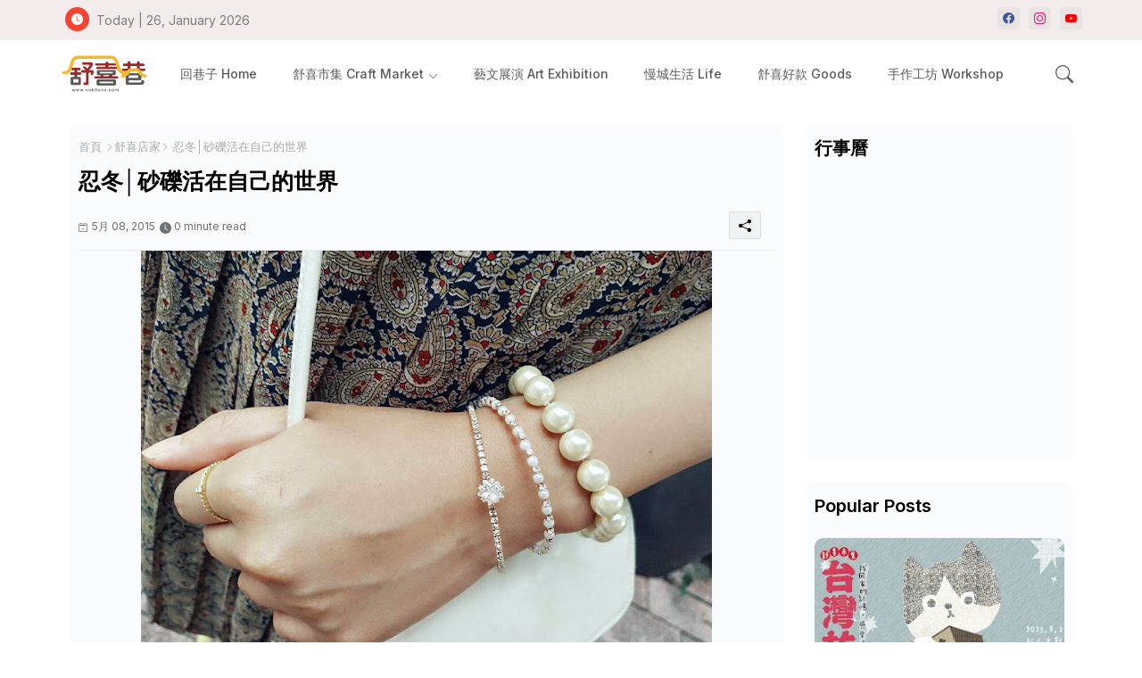

--- FILE ---
content_type: text/html; charset=UTF-8
request_url: http://www.sukilane.com/2015/05/blog-post_12.html
body_size: 114998
content:
<!DOCTYPE html>
<html class='ltr' dir='ltr' lang='zh_tw' xmlns='http://www.w3.org/1999/xhtml' xmlns:b='http://www.google.com/2005/gml/b' xmlns:data='http://www.google.com/2005/gml/data' xmlns:expr='http://www.google.com/2005/gml/expr'>
<head>
<!-- Site Info -->
<meta content='width=device-width, initial-scale=1' name='viewport'/>
<title>忍冬&#9474;砂礫活在自己的世界</title>
<meta content='text/html; charset=UTF-8' http-equiv='Content-Type'/>
<meta content='blogger' name='generator'/>
<link href='http://www.sukilane.com/favicon.ico' rel='icon' type='image/x-icon'/>
<link href='http://www.sukilane.com/favicon.ico' rel='icon' sizes='32x32'/>
<link href='http://www.sukilane.com/favicon.ico' rel='icon' sizes='100x100'/>
<link href='http://www.sukilane.com/favicon.ico' rel='apple-touch-icon'/>
<meta content='http://www.sukilane.com/favicon.ico' name='msapplication-TileImage'/>
<link href='http://www.sukilane.com/2015/05/blog-post_12.html' hreflang='x-default' rel='alternate'/>
<meta content='#b51200' name='theme-color'/>
<meta content='#b51200' name='msapplication-navbutton-color'/>
<link href='http://www.sukilane.com/2015/05/blog-post_12.html' rel='canonical'/>
<link rel="alternate" type="application/atom+xml" title="舒喜巷 Suki Lane - Atom" href="http://www.sukilane.com/feeds/posts/default" />
<link rel="alternate" type="application/rss+xml" title="舒喜巷 Suki Lane - RSS" href="http://www.sukilane.com/feeds/posts/default?alt=rss" />
<link rel="service.post" type="application/atom+xml" title="舒喜巷 Suki Lane - Atom" href="https://www.blogger.com/feeds/314060365957147995/posts/default" />

<link rel="alternate" type="application/atom+xml" title="舒喜巷 Suki Lane - Atom" href="http://www.sukilane.com/feeds/1911901829687513465/comments/default" />
<meta content='工作室文創小店位於台北大稻埕迪化街的舒喜巷，以文創市集、藝文展演與慢城生活為主軸，策展老城的故事。' name='description'/>
<meta content='index, follow, max-snippet:-1, max-image-preview:large, max-video-preview:-1' name='robots'/>
<meta content='article' property='og:type'/>
<!-- Open Graph Meta Tags -->
<meta content='忍冬│砂礫活在自己的世界' property='og:title'/>
<meta content='http://www.sukilane.com/2015/05/blog-post_12.html' property='og:url'/>
<meta content='工作室文創小店位於台北大稻埕迪化街的舒喜巷，以文創市集、藝文展演與慢城生活為主軸，策展老城的故事。' property='og:description'/>
<meta content='舒喜巷 Suki Lane' property='og:site_name'/>
<meta content='https://blogger.googleusercontent.com/img/b/R29vZ2xl/AVvXsEiFmQVOVN4T4TblqZiXnNBhHLoZlE5n40dgiFYkC8U2y-2oQx9xWPixtFz9V2_KY9qoMjQMeiMZ6I3rsYPhkD-AMlMNJr7COPFZSQlrQCVtICaqf83hFNd0r0RctQq0wv1hUGbYoa3Ptyhj/s640/11206487_442106575963561_1907778468456195557_o.jpg' property='og:image'/>
<meta content='https://blogger.googleusercontent.com/img/b/R29vZ2xl/AVvXsEiFmQVOVN4T4TblqZiXnNBhHLoZlE5n40dgiFYkC8U2y-2oQx9xWPixtFz9V2_KY9qoMjQMeiMZ6I3rsYPhkD-AMlMNJr7COPFZSQlrQCVtICaqf83hFNd0r0RctQq0wv1hUGbYoa3Ptyhj/s640/11206487_442106575963561_1907778468456195557_o.jpg' name='twitter:image'/>
<meta content='忍冬│砂礫活在自己的世界' property='og:title'/>
<meta content='忍冬│砂礫活在自己的世界' name='keywords'/>
<link href='http://www.sukilane.com/2015/05/blog-post_12.html' hreflang='en' rel='alternate'/>
<!-- Twitter Meta Tags -->
<meta content='summary_large_image' name='twitter:card'/>
<meta content='忍冬│砂礫活在自己的世界' name='twitter:title'/>
<meta content='http://www.sukilane.com/2015/05/blog-post_12.html' name='twitter:domain'/>
<meta content='工作室文創小店位於台北大稻埕迪化街的舒喜巷，以文創市集、藝文展演與慢城生活為主軸，策展老城的故事。' name='twitter:description'/>
<meta content='工作室文創小店位於台北大稻埕迪化街的舒喜巷，以文創市集、藝文展演與慢城生活為主軸，策展老城的故事。' name='twitter:creator'/>
<meta content='en_US' property='og:locale'/>
<meta content='en_GB' property='og:locale:alternate'/>
<meta content='id_ID' property='og:locale:alternate'/>
<!-- DNS Prefetch -->
<link href='//blogger.googleusercontent.com' rel='dns-prefetch'/>
<link href='//1.bp.blogspot.com' rel='dns-prefetch'/>
<link href='//2.bp.blogspot.com' rel='dns-prefetch'/>
<link href='//3.bp.blogspot.com' rel='dns-prefetch'/>
<link href='//4.bp.blogspot.com' rel='dns-prefetch'/>
<link href='//www.blogger.com' rel='dns-prefetch'/>
<link crossorigin='' href='//fonts.gstatic.com' rel='preconnect'/>
<link href='//resources.blogblog.com' rel='dns-prefetch'/>
<link href='//cdnjs.cloudflare.com' rel='dns-prefetch'/>
<!-- Google Fonts -->
<link href='https://fonts.googleapis.com/css2?family=Inter:ital,wght@0,400;0,500;0,600;0,700;1,400;1,500;1,600;1,700&display=swap' rel='stylesheet'/>
<!-- Bootstrap Icons -->
<link href='https://cdnjs.cloudflare.com/ajax/libs/bootstrap-icons/1.10.4/font/bootstrap-icons.min.css' rel='stylesheet'/>
<!-- Template Style CSS -->
<style id='page-skin-1' type='text/css'><!--
/*
-----------------------------------------------
Blogger Template Style
Name:        Star Mag - Blogger Free Template
Version:     1.0.0.V
Author:      Wire Templates
Author Url:  https://wiretemplates.com/
Last Update: 27/August/2023
This Theme is Created by wiretemplates.com This work is licensed under a Creative Commons Attribution-NoDerivatives 4.0 International License http://creativecommons.org/licenses/by-nd/4.0/ No One Has Been Permission to Sell Or Distribute this template without Our Permission.
----------------------------------------------- */
<!-- Variable definitions -->
<Group description="Theme Colors" selector="body">
<Variable name="body.background" description="Theme Background Color" type="background" color="#ffffff" default="#ffffff url() repeat fixed top left"/>
<Variable name="main.text.color" description="Theme Main Text Color" type="color" default="#101010"/>
<Variable name="main.link.color" description="Theme Main Link Color" type="color" default="#0241ff"/>
<Variable name="keycolor" description="Mobile Address Bar Color" type="color" default="#3e55fa"/>
<Variable name="main.button.color" description="Main Buttons Colors" type="color" default="#3e55fa"/>
<Variable name="main.button.text.color" description="Main Buttons Text Color" type="color" default="#ffffff"/>
<Variable name="text.post.inner" description="Posts Article Text Color" type="color" default="#505050"/>
<Variable name="theme.text.color" description="Theme Text Color" type="color" default="#3e3e3e" />
</Group>
<Group description="Theme Fonts" selector="body">
<Variable name="main.font" description="Site Font" type="font" family="Inter" default="normal 400 14px $(family)" />
<Variable name="title.font" description="Title Font" type="font" family="Inter" default="normal 400 14px $(family)" />
<Variable name="meta.font" description="Meta Font" type="font" family="Inter" default="normal 400 14px $(family)" />
<Variable name="text.font" description="Text Font" type="font" family="Inter" default="normal 400 14px $(family)" />
</Group>
<Group description="Top Bar" selector="nav#top-bar">
<Variable name="topbar.bg" description="Top Menu Background" type="color" default="#f0f2f5"/>
<Variable name="top.bar.menufont" description="Top Menu Title Color" type="color" default="#878787"/>
</Group>
<Group description="Main Menu" selector="div.hamburger-container">
<Variable name="main.menu.bg" description="Main Menu Background 0" type="color" default="#ffffff"/>
<Variable name="main.menu.text.color" description="Main Menu Text Color" type="color" default="#6d6d6d"/>
<Variable name="submenu.background.color" description="SubMenu Background Color" type="color" default="#ffffff"/>
<Variable name="sub.menu.text.color" description="SubMenu Text Color" type="color" default="#6d6d6d"/>
<Variable name="mobile.text.color" description="Mobile Menu Text Color" type="color" default="#333333"/>
<Variable name="main.logo.text.color" description="Main Logo Text Color" type="color" default="#222222"/>
</Group>
<Group description="Mobile Menu" selector="div.hamburger-container">
<Variable name="mobile.menu.bg.color" description="Mobile Menu Background Color" type="color" default="#ffffff"/>
</Group>
<Group description="Featured Gadgets" selector="#feed-view">
<Variable name="featured.gadgets.title" description="Featured Gadgets Title" type="color" default="#e8e8e8" />
<Variable name="featured.posts.title" description="Featured Posts Title" type="color" default="#1c1c1c" />
<Variable name="lables.buttons.color" description="Lables Color" type="color" default="#3e55fa" />
</Group>
<Group description="Sidebar" selector="div.sidebar">
<Variable name="cloud.bg.color" description="Cloud Labels Color" type="color" default="#3e55fa" />
<Variable name="list.text.color" description="List Labels Color" type="color" default="#333333" />
<Variable name="email.bg.color" description="Email Subscription Color" type="color" default="#3e55fa" />
<Variable name="email.text.color" description="Email Subscription Text Color" type="color" default="#ffffff" />
</Group>
<Group description="Footer" selector="div#footer-wrapper">
<Variable name="footer.background.color" description="Footer Background  Color" type="color" default="#ffffff"/>
<Variable name="footer.gadgets.title" description="Footer Gadget Title Color" type="color" default="#494949"/>
<Variable name="footer.title.color" description="Footer Title Color" type="color" default="#494949"/>
<Variable name="footer.bio" description="Footer Bio Background Color" type="color" default="#6c6c6c"/>
<Variable name="footer.about.color" description="Footer About Us Color" type="color" default="#6c6c6c"/>
<Variable name="footer.text.color" description="Footer Text Color" type="color" default="#464646"/>
<Variable name="footer.copyright.bg" description="Footer Copyright Background Color" type="color" default="#f0f2f5"/>
</Group>
<Group description="Theme Widths" selector="body">
<Variable name="outerContainer.width" description="Container Width" type="length" default="1178px" min="1178px" max="1378px"/>
<Variable name="sidebar.width" description="Sidebar Width" type="length" default="320px" min="300px" max="336px"/>
</Group>
<!-- Extra Variables -->
<Variable name="body.background.color" description="Body Background Color" type="color" default="transparent" />
<Variable name="body.post.color" description="Body Post Color" hideEditor="true" type="color" default="#ffffff" />
<Variable name="body.text.font" description="Font" hideEditor="true" type="font" default="13px arial, sans-serif" />
<Variable name="body.text.color" description="Body Text Color" hideEditor="true" type="color" default="#6d6d6d" />
<Variable name="body.title.color" description="Comments Color" hideEditor="true" type="color" default="#232323"/>
<Variable name="body.link.color" description="Body Link Color" hideEditor="true" type="color" default="#6d6d6d" />
<Variable name="body.action.font.large" description="Comments Font 2" hideEditor="true" type="font" default="normal 700 14px Arial, sans-serif !important" />
/*-- Reset CSS Start Here --*/
html.rtl {
--body-font: Cairo,sans-serif;
--meta-font: Cairo,sans-serif;
--title-font: Cairo,sans-serif;
--text-font: Cairo,sans-serif;
}
:root{
--body-font:'Inter', sans-serif;
--title-font:'Inter', sans-serif;
--meta-font:'Inter', sans-serif;
--text-font:'Inter', sans-serif;
--icons-font:"bootstrap-icons",bootstrap-icons;
--text-font-color:#000000;
--runs-solid-color:#c1bbbb;
--black-color:#404040;
--hero-color:#aaaaaa;
--main-menu-bg:#ffffff;
--snippet-color:#aba4a4;
--solid-border:#ddd;
--featured-posts-title:#000000;
--button-bg-color:#fa432f;
--button-text-color:#ffffff;
--lables-buttons-color:#fa432f;
--email-bg-color:#fa432f;
--email-text-color:#ffffff;
--cloud-bg-color:#fa432f;
--cloud-border-color:#fa432f;
--list-text-color:#000000;
--theme-text-color:#000000;
--featured-gadgets-title:#e5e5e5;
--placeholder-text-color:#3e3e3e;
--main-menu-text-color:#5b5b5b;
--sub-menu-text-color:#5b5b5b;
--footer-title-color:#000000;
--footer-copyright-bg:#f3eced;
--body-color-main:#ffffff url() repeat fixed top left;
--all-link-color:#e90006;
--black-text:#343434;
--sp-bg:#fcfbf6;
--topbar-bg:#f3eced;
--ft-bg:#f0f2f5;
--sidebar-bg:#fafbff;
--bg-cards-search:#f5f8fc;
--main-text-color:#000000;
--iilici-bg:#ffffff;
--mobile-text-color:#000000;
--white-bg:#ffffff;
--block-bg:#ffffff;
--featured-posts-title-featured:#ffffff;
--white-label-color:#ffffff;
--bg-cards:#ffffff;
--bg-cards-video:#121212;
--bg-cards-shadow:0px 3px 3px 0 rgb(0 0 0 / 0.08);
--bt-breaking:rgba(0 0 0 / 0.08);
--bt-breaking-text:#626262;
--shadow-top:0 0 20px rgba(0,0,0,.15);
--shadow-top-fixed:5px 5px 8px 0px rgba(224 223 223 / 0.48);
--ads-bg:rgb(143 183 255 / 0.20);
--ads-text:#898989;
--buttons-category-text:#1d1d1d;
--snip-text-color:#eeeeee;
--comments-dec:#333;
--sticky-bg:#f1f1f1;
--input-form:transparent;
--bt-home:#f2f7fb;
--cm-count:#555555;
--shadow-light:0px 2px 5px 1px rgb(0 0 0 / 0.10);
--primary-nav-text:#4e4e4e;
--sticky-lists:#f7fcff;
--post-snip-data:#707070;
--post-snip-open:#383838;
--ico-relative:#c11111;
--front-bg-lists:#fff;
--share-author-links:#585858;
--box-posts-share:#FAFAFC;
--title-share:#1c1c1c;
--title-share-fa:#5c5c5c;
--footer-text-color:#000000;
--footer-about-text:#5a5a5a;
--footer-bg-color:#ffffff;
--footer-gadgets-title:#000000;
--main-logo-text-color:#000000;
--submenu-bg-color:#ffffff;
--comment-content:#f6f6f6;
--comment-text:#5e5e5e;
--label-text-color:#2c2c2c;
--pager-text-color:#5b5b5b;
--back-top:rgb(90 90 90 / 0.18);
--box-shadows:rgb(102 102 102 / 0.13);
}
body.dark{
--main-logo-text-color:#d4d4d4;
--all-link-color:rgba(255,255,255,.7);
--body-color-main:#292929;
--main-menu: #383838;
--sp-bg:#212121;
--text-font-color:#d3d3d3;
--shadow-top:none;
--topbar-bg:#292929;
--ft-bg:#1b1b1b;
--top-bar:#2d2d2d;
--cloud-border-color:rgb(100 100 100 / 0.66);
--cloud-bg-color:#ffffff;
--iilici-bg:#212121;
--main-menu-bg:#212121;
--input-form:rgb(112 112 112 / 0.34);
--shadow-top-fixed:none;
--white-label-color:#464646;
--main-menu-text-color:#dadada;
--list-text-color:#fff;
--sub-menu-text-color:#dadada;
--title-share:#dddddd;
--black-color:#d9d9d9;
--title-share-fa:#dddddd;
--front-bg-lists:#292929;
--box-shadows:transparent;
--bt-home:#212121;
--sticky-lists:#212121;
--post-snip-open:#eee;
--footer-gadgets-title:#c3c3c3;
--footer-title-color:#adadad;
--op-bg:0.1;
--sidebar-bg:#1b1b1b;
--sticky-bg:#212121;
--placeholder-text-color:#dadada;
--theme-text-color:#dadada;
--featured-gadgets-title:#dadada;
--mobile-text-color:#ffffff;
--ads-bg:#212121;
--box-posts-share:#323232;
--submenu-bg-color:#212121;
--label-text-color:#a1a1a1;
--featured-posts-title: #c3c3c3;
--ads-text:#dadada;
--buttons-category-text:#dadada;
--bg-cards:#212121;
--bg-cards-search:#222222;
--block-bg:#3a3a3a;
--black-text:#f3f8fb;
--post-snip-data:#a5a5a5;
--comments-dec:#cecece;
--comment-content:#353535;
--comment-text:#c1c1c1;
--footer-bg-color:#181818;
--footer-text-color:#E4E4E4;
--cm-count:#E4E4E4;
--main-text-color:#E4E4E4;
--primary-nav-text:#c3c3c3;
--share-author-links:#E4E4E4;
--footer-copyright-bg:#292929;
}
a,abbr,acronym,address,applet,b,big,blockquote,body,caption,center,cite,code,dd,del,dfn,div,dl,dt,em,fieldset,font,form,h1,h2,h3,h4,h5,h6,html,i,iframe,img,ins,kbd,label,legend,li,object,p,pre,q,s,samp,small,span,strike,strong,sub,sup,table,tbody,td,tfoot,th,thead,tr,tt,u,ul,var{padding:0;border:0;outline:0;vertical-align:baseline;background:0;margin:0;text-decoration:none;}
form,textarea,input,button{font-family:var(--body-font);-webkit-appearance:none;-moz-appearance:none;appearance:none;border-radius:5px;outline:none;box-sizing:border-box;border:none;}
.CSS_LIGHTBOX{z-index:999999!important}.CSS_LIGHTBOX_ATTRIBUTION_INDEX_CONTAINER .CSS_HCONT_CHILDREN_HOLDER > .CSS_LAYOUT_COMPONENT.CSS_HCONT_CHILD:first-child > .CSS_LAYOUT_COMPONENT{opacity:0}
html{position:relative;word-break:break-word;word-wrap:break-word;text-rendering:optimizeLegibility;-webkit-font-smoothing:antialiased;-webkit-text-size-adjust:100%;}
/*! normalize.css v3.0.1 | MIT License | git.io/normalize */
dl,ul{list-style-position:inside;font-weight:400;list-style:none}
button{cursor: pointer;outline: none;border: none;}
ul li{list-style:none}
caption,th{text-align:center}
.blogger-clickTrap{position:unset !important;}
html,body{text-size-adjust:none;-webkit-text-size-adjust:none;-moz-text-size-adjust:none;-ms-text-size-adjust:none}
.separator a{clear:none!important;float:none!important;margin-left:0!important;margin-right:0!important}
#Navbar1,#navbar-iframe,.widget-item-control,a.quickedit,.home-link,.feed-links{display:none!important}
.center{display:table;margin:0 auto;position:relative}
.widget > h2,.widget > h3{display:none}
iframe[src*="youtube.com"]{width:100%;height:auto;aspect-ratio:16/9}
.widget iframe,.widget img{max-width:100%}
.container{position:relative;max-width: 100%;width: 1145px;}
.center{display:table;margin:0 auto;position:relative}
img{border:0;position:relative}
a,a:visited{text-decoration:none}
.clearfix{clear:both}
.section,.widget,.widget ul{margin:0;padding:0}
a{color:var(--all-link-color)}
a img{border:0}
abbr{text-decoration:none}
.widget>h2,.widget>h3{display:none}
*:before,*:after{-webkit-box-sizing:border-box;-moz-box-sizing:border-box;box-sizing:border-box;}
/*-- CSS Variables --*/
.no-items.section{display:none}
h1,h2,h3,h4,h5,h6{font-family:var(--title-font);font-weight:600}
body{position:relative;background:var(--body-color-main);font-family:var(--body-font);font-size:14px;font-weight:400;color:var(--black-text);word-wrap:break-word;margin:0;padding:0;font-style:normal;line-height:1.4em}
#outer-wrapper{position:relative;overflow:hidden;width:100%;max-width:100%;margin:0 auto}
.outer-container{display: flex;justify-content: space-between;}
.dark .post-body p{background:transparent!important;color:#fff!important}
#center-container{position:relative;overflow:hidden;padding:20px 0 0;margin:0}
#feed-view{position:relative;float:left;width:calc(100% - (320px + 5px));box-sizing:border-box;padding:0}
#sidebar-container{position:relative;float:right;width:320px;box-sizing:border-box;padding:0}
.snip-thumbnail{position:relative;width:100%;height:100%;display:block;object-fit:cover;z-index:1;opacity:0;transition:opacity .30s ease,transform .30s ease}
.snip-thumbnail.lazy-img{opacity:1}
.image-nos,.video-nos,.post-image .post-filter-link,.swing-img a{background:linear-gradient(130deg,rgb(0 0 0 / 22%),rgb(135 135 135 / 13%),rgb(16 16 16 / 27%));background-size:200% 200%;-webkit-animation:Animation 5s ease infinite;-moz-animation:Animation 5s ease infinite;animation:Animation 1s ease infinite;}
-moz-animation:Animation 5s ease infinite;animation:Animation 5s ease infinite;}
@-webkit-keyframes Animation{0%{background-position:10% 0%}
50%{background-position:91% 100%}
100%{background-position:10% 0%}}
@-moz-keyframes Animation{0%{background-position:10% 0%}
50%{background-position:91% 100%}
100%{background-position:10% 0%}}
@keyframes Animation{0%{background-position:10% 0%}
50%{background-position:91% 100%}
100%{background-position:10% 0%}}
.post-filter-link:hover .snip-thumbnail,.sidebar .post-filter-inner:hover .snip-thumbnail,.swing-img a:hover .snip-thumbnail{transform: scale3d(1.1,1.1,1);}
.background-layer:before{content:'';position:absolute;left:0;right:0;bottom:0;height:55%;background-image:linear-gradient(to bottom,transparent,rgb(20 21 32 / 0.76));-webkit-backface-visibility:hidden;backface-visibility:hidden;z-index:2;opacity:1;margin:0;transition:opacity .25s ease}
.colorful-ico .external-link a:before,.social .external-link a:before{content:'\F1C5';}
.colorful a:hover {opacity: 0.8;}
.colorful .blogger a{color:#ff5722}
.colorful .facebook a{color:#3b5999}
.colorful .twitter a{color:#00acee}
.colorful .youtube a{color:#f50000}
.colorful .messenger a{color:#0084ff}
.colorful .snapchat a{color:#ffe700}
.colorful .telegram a{color:#179cde}
.colorful .instagram a{color:#dd277b}
.colorful .pinterest a,.colorful .pinterest-p a{color:#ca2127}
.colorful .google a{color:#0165b4}
.colorful .apple a{color:#000000}
.colorful .microsoft a{color:#0165b4}
.colorful .dribbble a{color:#ea4c89}
.colorful .linkedin a{color:#0077b5}
.colorful .tiktok a{color:#fe2c55}
.colorful .stumbleupon a{color:#eb4823}
.colorful .vk a{color:#4a76a8}
.colorful .stack-overflow a{color:#f48024}
.colorful .github a{color:#24292e}
.colorful .soundcloud a{background:linear-gradient(#ff7400,#ff3400)}
.colorful .behance a{color:#191919}
.colorful .digg a{color:#1b1a19}
.colorful .delicious a{color:#0076e8}
.colorful .codepen a{color:#000}
.colorful .flipboard a{color:#f52828}
.colorful .reddit a{color:#ff4500}
.colorful .twitch a{color:#6441a5}
.colorful .rss a{color:#ffc200}
.colorful .skype a{color:#00aff0}
.colorful .whatsapp a{color:#3fbb50}
.colorful .discord a{color:#7289da}
.colorful .share a{color:var(--hero-color)}
.colorful .mailbox a{color:#888}
.colorful .external-link a{color:#3500e5}
.dark .colorful .external-link a{color:#eee}
.social-front-hover a.bi-facebook{background:#3b5999}
.social-front-hover a.bi-twitter{background:#00acee}
.social-front-hover a.bi-whatsapp{background:#3fbb50}
.header-room{display:flex;flex-wrap:wrap;flex-shrink:0;flex-direction:row;justify-content:center;align-items:center;align-content:center;margin:0;}
.dark .post-body ol>li:before{color:#eee}
.dark-toggle-flex{position:relative;background-color:rgb(0 0 0 / 0.36);display:flex;align-items:center;font-size:12px;color:var(--button-text-color);width:40px;height:20px;margin:0 10px 0 5px;border-radius:20px;}
.dark-bt .dark-toggle-flex{display:none;}
.dark-toggle-flex:hover:before{opacity:0.8}
.dark .dark-toggle-flex:before{content:'\F495';left:21px;}
.dark-toggle-flex:before{content:'\F1D2';font-family:var(--icons-font);position:absolute;left:2px;width:16px;height:16px;text-align:center;background-color:var(--button-bg-color);font-weight:400;line-height:16px;z-index:2;border-radius:50%;box-shadow:0 0 4px rgb(0 0 0 / 0.10);transition:left .18s ease;}
.dark .dark-toggle-flex:after{content:'\F1D2';right:26px;}
.dark-toggle-flex:after{content:'\F495';font-family:var(--icons-font);position:absolute;right:4px;width:10px;font-size:8px;font-weight:400;line-height:1;text-align:center;opacity:0.5;transition:right .18s ease;}
h1.blog-title{font-size:24px;max-width:195px;overflow:hidden;text-decoration:none;text-overflow:ellipsis;white-space:nowrap;}
.entry-title{position:relative;display:block;font-size:17px;line-height:1.2em;margin:5px 0;}
#iilic>.mega-menu{position:unset!important}
.iilioO li:hover .my-menu{opacity:1;visibility:visible}
.drop-down>a:after{content:'\F282';float:right;font-family:var(--icons-font);font-size:9px;font-weight:400;margin:-1px 0 0 5px}
.my-menu{position:absolute;background-color:var(--block-bg);top:59px;opacity:0;visibility:hidden;width:100%;left:0;box-sizing:border-box;border-radius:4px;right:0;z-index:3333;color:var(--white-bg);height:auto;padding:20px;min-height:100px;box-shadow:0 10px 10px rgba(0,0,0,0.28);transition:all .3s ease;}
.iilioO li:hover .my-menu{margin-top:1px;opacity:1;visibility:visible}
.mega-box{width:calc((100% - 50px) / 5);box-sizing:border-box;float:left;overflow:hidden;position:relative}
.mega-box:last-child{margin-right:0}
.mega-box .post-filter-link{position:relative;height:100%}
.mega-boxs{display:flex;justify-content:space-between;flex-wrap:wrap}
.mega-boxs .mega-img{height:180px;display:block;overflow:hidden;border-radius:4px;}
.mega-boxs .entry-title{font-size:14px;}
.flex-section{display:flex;flex-wrap:wrap;width:100%;float:left;align-items:center;justify-content:center;}
.flex-ft{display:flex;justify-content:center;padding:0 10px;}
.tocset-pro{display:flex;width:100%;clear:both;margin:0}
.tocset-inner{position:relative;max-width:100%;font-size:14px;background-color:rgba(165 165 165 / 0.10);overflow:hidden;line-height:23px;border:1px solid #a0a0a0;border-radius:5px}
a.tocset-title{position:relative;display:flex;align-items:center;justify-content:space-between;height:38px;font-size:16px;font-weight:600;color:var(--text-font-color);padding:0 15px;margin:0}
.tocset-title-text{display:flex}
.tocset-title-text:before{content:'\F475';font-family:var(--icons-font);font-size:20px;font-weight:400;margin:0 5px 0 0}
.rtl .tocset-title-text:before{margin:0 0 0 5px}
.tocset-title:after{content:'\F282';font-family:var(--icons-font);font-size:16px;font-weight:400;margin:0 0 0 25px;color:var(--buttons-category-text);}
.rtl .tocset-title:after{margin:0 25px 0 0;}
.tocset-title.opened:after{content:'\F286'}
a.tocset-title:hover{text-decoration:none}
#tocset{display:none;padding:0 15px 10px;margin:0}
#tocset ol{padding:0 0 0 15px}
#tocset li{font-size:14px;font-weight:500;margin:10px 0}
#tocset li a{color:var(--main-text-color)}
#tocset li a:hover{opacity:0.8;text-decoration:underline}
nav#top-bar{background:var(--topbar-bg);height:45px;}
.nav-widget{display:flex;justify-content:space-between;align-content:center;align-items:center;}
.nav-widget .colorful-ico{display:inline-flex;}
.nav-widget .colorful-ico li{margin:0 10px 0 0;}
.date-format{position:relative;display:block;color:#7c7c7c;margin:0;padding:0 0 0 40px;overflow: hidden;height:30px;line-height:30px;width:180px;}
.date-format:before{content:'\F291';font-family:var(--icons-font);vertical-align:bottom;position:absolute;left:5px;font-size:13px;background:var(--button-bg-color);color:var(--button-text-color);text-align:center;padding:0 0 0 1px;display:block;width:27px;height:27px;line-height:27px;border-radius:50%;}
#post-placeholder{position:relative;box-sizing:border-box;width:100%;height:auto;padding:0 5px;margin:10px 0}
#post-placeholder .widget{position:relative;width:100%;line-height:0;height:auto}
.footer-container{padding:20px;background:var(--footer-copyright-bg);}
.footer-container .footer-copyright{position:relative;font-size:14px;margin:0}
.copyright-text{margin:0;color:var(--footer-text-color);}
.footer-container .footer-copyright a{color:var(--footer-text-color)}
.footer-container .footer-copyright a:hover{color:var(--footer-text-color)}
#footer-checks-menu{position:relative;display:block;margin:0}
.footer-checks-menu ul li{position:relative;float:left;margin:0}
.footer-checks-menu ul li a{float:left;font-size:15px;color:var(--footer-text-color);padding:0 5px;margin:0}
#footer-checks-menu ul li a:hover{opacity:0.8;}
.sharing-button .facebook a{background-color:#3b5999}
.sharing-button .twitter a,.sharing-button .twitter-square a{background-color:#00acee}
.sharing-button .reddit a{background-color:#ff4500}
.sharing-button .pinterest a,.sharing-button .pinterest-p a{background-color:#ca2127}
.sharing-button .linkedin a{background-color:#0077b5}
.sharing-button .whatsapp a{background-color:#3fbb50}
.sharing-button .mailbox a{background-color:#888}
#header-wrapper{position:relative;float:left;width:100%;height:auto;margin:0}
.hamburger-container .container{margin:0 auto;}
.hamburger-section,.hamburger-container{position:relative;background:var(--main-menu-bg);float:left;z-index:990;width:100%;height:75px;box-sizing:border-box;padding:0;margin:0;}
.logo-container{position:relative;box-sizing:border-box;width:100%;float:left;margin:0 30px 0 0;padding:0;}
.header-room img{display:block;width:auto;height:auto;max-height:45px;margin:0;}
.hamburger{display:none;color:var(--main-menu-text-color);height:40px;font-size:17px;padding:0 15px;}
.header-section{position:relative;display:flex;flex-wrap:wrap;justify-content:space-between;float:left;width:100%;margin:0;align-items:center;}
.header-left{position:static;display:flex;margin:0;align-items:center;}
.header-right{position:absolute;right:0;margin:0;overflow:hidden;background: var(--main-menu-bg);z-index:1;}
.rtl .header-right{left:0;right:unset;}
.header-room h1{display:block;font-size:25px;color:var(--main-logo-text-color);height:30px;line-height:30px;overflow:hidden;padding:0;margin:0}
.header-room h1 a{color:var(--main-logo-text-color)}
.header-room #title-header{display:none;visibility:hidden}
.header-room .LinkList .widget-content{display:flex;justify-content:space-between;align-items:center;}
.hamburger-container.show{top:0;margin:0;}
.hamburger-container.fixed-nos.show{background:var(--main-menu-bg)}
.main-menu-wrap{position:static;height:75px;margin:0}
#iilioO .widget,#iilioO .widget>.widget-title{display:none}
#iilioO .show-menu{display:block}
#iilioO{position:static;height:75px;z-index:10}
#iilioO ul>li{position:relative;display:flex;flex-shrink:0;}
#iilic>li>a{position:relative;display:flex;font-size:14px;color:var(--main-menu-text-color);font-weight:500;text-transform:capitalize;padding:0 20px;align-items:center;}
#iilic>li>a span{margin:0 3px 0 0;font-size:16px;color:var(--button-bg-color)}
#iilic>li>a:hover{color:var(--button-bg-color)}
#iilioO ul>li>ul{position:absolute;float:left;left:0;top:60px;width:180px;background:var(--submenu-bg-color);z-index:99999;visibility:hidden;opacity:0;-webkit-transform:translateY(-10px);transform:translateY(-10px);padding:0;box-shadow:0 2px 5px 0 rgba(0,0,0,0.15),0 2px 10px 0 rgba(0,0,0,0.17)}
#iilioO ul>li>ul>li>ul{position:absolute;top:0;left:100%;-webkit-transform:translateX(-10px);transform:translateX(-10px);margin:0}
#iilioO ul>li>ul>li{display:block;float:none;position:relative}
#iilioO ul>li>ul>li a{position:relative;display:block;overflow:hidden;height:36px;font-size:13px;color:var(--sub-menu-text-color);line-height:36px;font-weight:500;box-sizing:border-box;padding:0 15px;margin:0;border-bottom:1px solid rgba(155,155,155,0.07)}
#iilioO ul>li>ul>li:last-child a{border:0}
#iilioO ul>li>ul>li:hover>a{color:var(--button-bg-color)}
#iilioO ul>li.sub-tab>a:after,#iilioO ul>li.sub-has>a:after{content:'\F282';font-family:var(--icons-font);font-size:11px;font-weight:400;margin:5px 0 0 5px;transition: 0.31s;vertical-align: middle;}
.rtl #iilioO ul>li.sub-tab>a:after,.rtl #iilioO ul>li.sub-has>a:after{margin: 0 5px;}
.rtl #ArchiveList .flat li>a:before{float:right;}
.rtl #ArchiveList .flat li>a>span{float:left;}
#iilioO ul>li.sub-tab>a:hover:after,#iilioO ul>li.sub-has>a:hover:after{transform:rotate(180deg);transition:0.31s;}
#iilioO ul>li>ul>li.sub-tab>a:after{content:'\F285';float:right;margin:0}
#iilioO ul>li:hover>ul,#iilioO ul>li>ul>li:hover>ul{visibility:visible;opacity:1;-webkit-backface-visibility:hidden;backface-visibility:hidden;-webkit-transform:translate(0);transform:translate(0)}
#iilioO ul ul{transition:all .35s ease}
.loading-icon{width:100%;height:100%;display:flex;justify-content:center;align-items:center;}
.Pro-box .loading-icon{height:185px}
.search-section .loading-icon{margin: 15px 0;}
.loading-icon:after{content:"";width:40px;height:40px;border-radius:50%;border:2px solid var(--main-text-color);border-right:2px solid #c1c1c1;display:inline-block;animation:runload 0.6s infinite}
@-webkit-keyframes runload{0%{-webkit-transform:rotate(0deg);transform:rotate(0deg)}
to{-webkit-transform:rotate(1turn);transform:rotate(1turn)}}
@keyframes runload{0%{-webkit-transform:rotate(0deg);transform:rotate(0deg)}
to{-webkit-transform:rotate(1turn);transform:rotate(1turn)}}
.loading-frame{-webkit-animation-duration:.5s;animation-duration:.5s;-webkit-animation-fill-mode:both;animation-fill-mode:both}
@keyframes fadeIn{from{opacity:0}
to{opacity:1}}
.run-time{animation-name:fadeIn}
@keyframes fadeInUp{from{opacity:0;transform:translate3d(0,5px,0)}
to{opacity:1;transform:translate3d(0,0,0)}}
.load-time{animation-name:fadeInUp}
.overlay, #overlay-id{visibility:hidden;opacity:0;position:fixed;top:0;left:0;right:0;bottom:0;background:rgb(10 18 43 / 0.61);backdrop-filter:blur(2px);z-index:1000;margin:0;transition:all .25s ease;}
.hamburger:before{content:"\F479";font-family:var(--icons-font);font-size:24px;font-weight:400}
#inner-menu{display:none;position:fixed;width:80%;height:100%;top:0;left:0;bottom:0;background:var(--iilici-bg);overflow:auto;z-index:1010;left:0;-webkit-transform:translateX(-100%);transform:translateX(-100%);visibility:hidden;box-shadow:3px 0 7px rgba(0,0,0,0.1);-webkit-transition:all .5s cubic-bezier(.79,.14,.15,.86);-moz-transition:all .5s cubic-bezier(.79,.14,.15,.86);-o-transition:all .5s cubic-bezier(.79,.14,.15,.86);transition:all .5s cubic-bezier(.79,.14,.15,.86)}
.spring-open #inner-menu{-webkit-transform:translateX(0);transform:translateX(0);visibility:visible;opacity:.99;-webkit-transition:all .5s cubic-bezier(.79,.14,.15,.86);-moz-transition:all .5s cubic-bezier(.79,.14,.15,.86);-o-transition:all .5s cubic-bezier(.79,.14,.15,.86);transition:all .5s cubic-bezier(.79,.14,.15,.86)}
.inner-container{display:flex;padding:10px 0;margin:0;box-shadow:3px 2px 4px 1px rgb(135 135 135 / 0.20);opacity:0;transition:all ease-in-out .3s;justify-content:space-between;align-items: center;}
.inner-container .date-format{color:var(--mobile-text-color);}
.rtl .inner-container .date-format{padding:0 36px 0 0}
.rtl .inner-container .date-format:before{left:left:unset;right:6px;}
#inner-menu{transition:all .6s ease-in-out}
.hide-iilici{display:block;color:var(--main-menu-text-color);font-size:20px;line-height:28px;text-align:center;cursor:pointer;z-index:20;background:rgb(137 137 137 / 0.10);border-radius:4px;padding:0 12px;margin: 0 10px 0 0;transition:transform ease-out .2s;}
.rtl .hide-iilici{margin: 0 0 0 4px;}
.hide-iilici:before{content:"\F659";font-family:var(--icons-font);font-size: 14px;font-weight:400}
.spring-open .inner-container,.spring-open .mobile-container{opacity:1}
.mobile-container{display:flex;flex-direction:column;opacity:0;justify-content:space-between;float:left;width:100%;height:calc(100% - 11%);transition:all ease-in-out .3s}
.social-mobile ul{margin: 0 0 0 15px;float: left;}
.post-inner-data.flex{display:flex;gap: 15px;}
.post-inner-user{position:relative;float:left;}
span.author-image{position:relative;display:none;height:0px;width:0px;}
span.author-image img{border-radius:50%;padding:1px;border:1px solid var(--button-bg-color);}
.iilici{position:relative;float:left;width:100%;box-sizing:border-box;padding:0 25px 0 0;}
ul#iilic{display:flex;height:75px;margin: 0 0 0 15px;}
.iilici>ul{margin:0}
.iilici .m-sub{display:none;padding:0}
.iilici ul li{position:relative;display:block;overflow:hidden;float:left;width:100%;font-size:14px;font-weight:600;margin:0;padding:0}
.iilici>ul li ul{overflow:hidden}
.iilici>ul>li{border-bottom:1px solid rgb(181 181 181 / 0.20)}
.iilici>ul>li.sub-tab>a:after,.iilici>ul>li>ul>li.sub-tab>a:after{font-family:var(--icons-font);font-weight:400;content:"\F282";position: absolute;right: 0;font-size:16px;vertical-align:middle;}
.rtl .iilici>ul>li.sub-tab>a:after,.rtl .iilici>ul>li>ul>li.sub-tab>a:after{left: 0;right: unset;}
.iilici ul li.sub-tab.show>a:after{content:'\F286'}
.iilici ul li a:hover,.iilici ul li.sub-tab.show>a,.iilici ul li.sub-tab.show>.submenu-toggle,.search-button-flex:hover,.hamburger:hover,.hide-iilici:hover{color:var(--button-bg-color)}
.iilici>ul>li>ul>li a{display:flex;font-size:15px;font-weight:400;color:var(--mobile-text-color);padding:5px 0 5px 15px;margin: 0 0 8px;justify-content:space-between;flex-wrap:wrap;}
.iilici>ul>li>ul>li a:before{content:"\F309";font-family:var(--icons-font);font-style:normal;font-weight:400;color:rgb(88 88 88 / 0.42);font-size:6px;padding-right:5px;position:absolute;left:4px;vertical-align:middle;}
.iilici>ul>li>ul>li>ul>li>a:before{left:18px;}
.iilici>ul>li>ul>li>ul>li>a{padding:5px 0 5px 30px}
.iilici ul>li>.submenu-toggle:hover{opacity:0.8;}
.fixed-nos{position:fixed;top:-80px;left:0;width:100%;z-index:990;box-shadow: none;transition:top .17s ease}
.spring-open .fixed-nos{top:0}
.spring-open{overflow:hidden;left:0;right:0}
.search-wrap{position:relative;display:flex;height:75px;align-items:center;margin:0;}
#search-flex{position:fixed;display:flex;flex-direction:column;top:25px;left:50%;max-width:480px;width:95%;background:var(--block-bg);overflow:hidden;visibility:hidden;opacity:0;transform:translate3d(-50%,50%,0);z-index:1010;border-radius:6px;box-shadow:0px 0px 4px 2px rgb(129 129 129 / 0.05);transition:all .17s ease;}
.active-search #search-flex{backface-visibility:inherit;visibility:visible;opacity:1;transform:translate3d(-50%,0,0);}
.active-search #overlay-id{cursor:url("data:image/svg+xml;charset=UTF-8,%3csvg width='17' height='17' viewBox='0 0 100 100' xmlns='http://www.w3.org/2000/svg'%3e%3cline x1='0' y1='100' x2='100' y2='0' stroke-width='14' stroke='white'%3e%3c/line%3e%3cline x1='0' y1='0' x2='100' y2='100' stroke-width='14' stroke='white'%3e%3c/line%3e%3c/svg%3e"),auto;visibility:visible;opacity:1;}
.search-flex-container{display:flex;justify-content:space-between;align-items:center;position:relative;width:100%;height:100%;border-bottom:1px solid rgb(120 120 120 / 0.11);overflow:hidden;margin:0;}
.search-flex-container .search-form{position:relative;flex:1;padding:0;border:0;border-radius: 4px 0 0 4px;}
.search-flex-container .search-input{position:relative;width:100%;height:60px;background: transparent;color:var(--featured-posts-title);font-size:15px;font-weight:400;padding:0 0 0 15px;border:0;}
.rtl .search-flex-container .search-input{padding:0 15px 0 0;}
.search-flex-container .search-input:focus,.search-flex-container .search-input::placeholder{color:var(--featured-posts-title);outline:none}
.search-flex-container .search-input::placeholder{opacity:.70}
.search-flex-close{width:50px;height:50px;border-radius:0 4px 4px 0;background: transparent;color:var(--featured-posts-title);font-size:24px;display:flex;align-items:center;justify-content:center;cursor:pointer;transition:transform ease-out .2s;z-index:20;padding:0;margin:0;}
.search-flex-close:hover{opacity:0.8;}
.search-button-flex{color:var(--main-menu-text-color);width:40px;height:40px;font-size:20px;text-align:center;line-height:40px;cursor:pointer;z-index:20;padding:0;margin:0;transition:margin .25s ease;}
.search-button-flex:before,.search-hidden:after{content:"\F52A";font-family:var(--icons-font);font-weight:400}
input[type="search"]::-webkit-search-decoration,input[type="search"]::-webkit-search-cancel-button,input[type="search"]::-webkit-search-results-button,input[type="search"]::-webkit-search-results-decoration{display:none;}
.search-input input{border-radius:5px;padding:5px 10px;width:98%;border:2px solid #eee}
#cookies-set{display:none;position:fixed;bottom:20px;left:20px;width:300px;background-color:var(--block-bg);z-index:222;padding:20px;visibility:hidden;opacity:0;border-radius:4px;box-shadow:0 2px 8px 0px rgb(0 0 0 / 0.11);transition:all .30s ease}
#cookies-set .cookies .widget .widget-content a{color:var(--primary-nav-text);text-decoration:underline;}
#cookies-set .cookies .widget .widget-content a:after{content:'\F1C5';font-family:var(--icons-font);font-size:10px;font-weight:400;margin:0 0 0 3px;vertical-align:middle;}
#cookies-set.cookies-show{visibility:visible;opacity:1;}
#cookies-set .cookies .widget .widget-title{display:none;}
.cookies-bt{display:inline-block;height:35px;background-color:var(--button-bg-color);font-size:14px;color:var(--button-text-color);font-weight:600;line-height:35px;padding:0 20px;border:0;border-radius:4px;}
#cookies-set .cookies .widget .widget-content{display:block;font-size:14px;color:var(--primary-nav-text);margin:0 0 15px;}
.cookies-bt:hover{box-shadow: inset 0 0 19px 8px rgb(0 0 0 / 0.22)}
#hidden-widget-container,.hide,.hidden-widgets{display:none;visibility:hidden}
.my-ajax{position:relative;display:block;max-width:480px;margin: 10px 0 0;}
.search-box{position:relative;display:block;padding:2px 5px;margin:5px 10px;border-radius:6px;border:1px solid rgb(120 120 120 / 0.11);box-shadow:0px 0px 4px 2px rgb(129 129 129 / 0.05);box-sizing:border-box;overflow:hidden;}
.search-thumb{position:relative;display:block;float:left;width:120px;height:90px;margin:0 10px 0 0;border-radius:6px;overflow:hidden;}
.link-snip{display:block;text-align:center;margin:15px;}
.link-snip a{display:block;background:var(--button-bg-color);color:var(--button-text-color);border-radius:6px;font-size:15px;padding:8px 0;}
.post-snip{color:var(--post-snip-data);font-size:14px;font-weight:400;padding:0}
span.post-author{font-size:0px;font-weight: 500;margin:0 4px;}
span.post-author:not(.entery-category-fly span.post-author){color:var(--main-text-color);}
.entery-category{position:relative;overflow:hidden;}
.entery-category .entry-title a,.video-box .entery-category-fly .entry-title{width:100%;overflow:hidden;display:-webkit-box;-webkit-line-clamp:2;-webkit-box-orient:vertical;}
.entery-category-fly .entry-title,.type-video a,.swing-title h2{color:var(--featured-posts-title-featured);}
.entery-category-fly .post-snip,.type-video .entery-category .post-snip{--post-snip-data:var(--snip-text-color);--label-text-color:var(--snip-text-color);}
.entery-category-fly{position:absolute;left:0;bottom:0;z-index:11;width:100%;box-sizing:border-box;padding:5px 10px 10px}
#mega-wrap,#mega-wrap0,#mega-wrap2{position: relative;background:var(--ft-bg);}
.wrapper{position:absolute;right:42px;bottom:55px;}
.loader{width:60px;height:60px;background:linear-gradient(45deg,rgb(129 129 129 / 10%),rgb(0 156 255 / 34%));border-radius:50%;animation:loader 10s linear infinite;opacity:0.8;}
.loader span::before{content:'';position:absolute;width:10px;height:10px;bottom:-15px;background:#007eff;border-radius:50%;box-shadow:0px 0px 9px 4px rgb(51 51 51 / 0.10);opacity:0.3;}
@keyframes loader{0%{transform:rotate(0deg);}
100%{transform:rotate(360deg);}}
.main-flex{width:120px;height:120px;border:1px solid rgb(121 189 255 / 0.20);position:absolute;top:20px;left:20px;border-radius:50%;}
.circle{width:15px;height:15px;background:linear-gradient(45deg,rgb(129 129 129 / 10%),rgb(0 156 255 / 34%));backdrop-filter:sepia(1);border-radius:50%;position:absolute;top:0;bottom:0;left:0;right:0;overflow:hidden;margin:auto;animation:circle 6s linear infinite;}
@keyframes circle{0%{transform:rotate(360deg) translate(-60px) rotate(0deg);}
100%{transform:rotate(0deg) translate(-60px) rotate(-360deg);}}
.sidebar .popular-post .entery-category{padding:7px 0 0;}
span.post-tag{width:fit-content;display:flex;align-items:center;height:18px;color:var(--lables-buttons-color);font-size:13px;font-weight:500;line-height:0;}
div#Text4 .widget-content{display:flex;margin:22px 0 16px;justify-content:center;}
.trend-play{position:absolute;font-size:21px;font-family:sans-serif;font-weight:bold;height:40px;line-height:40px;top:50%;left:50%;transform:translate(-50%,-50%);margin:0 auto;white-space:nowrap;}
.trend-start{position:absolute;height:40px;}
.trend-dec{position:relative;display:block;padding:40px 0 0;}
.p1{color:var(--featured-posts-title);}
.p2{color:var(--button-bg-color);clip-path:polygon(0 0,100% 0,100% 100%,0% 100%);animation:text-animation 3s ease-in-out forwards alternate infinite;}
.rtl .p2{animation:text-animation 3s ease-in-out backwards alternate infinite;}
.p3{color:transparent;}
@keyframes text-animation{from{clip-path:polygon(0 0,100% 0,100% 100%,0% 100%);}
to{clip-path:polygon(0 0,0% 1%,0% 100%,0% 100%);}}
.cursor{position:absolute;top:50%;height:30px;width:100%;transform:translate(0,-50%);border-right:2px solid var(--button-bg-color);animation:cursor-animation 3s ease-in-out forwards alternate infinite;}
.rtl .cursor{border-right:unset;border-left:2px solid var(--button-bg-color);animation:rtlcursor-animation 3s ease-in-out backwards alternate infinite;}
@keyframes cursor-animation{from{width:100%;}
to{width:0;}}
@keyframes rtlcursor-animation{from{width:0;}
to{width:100%;}}
.swing-category{display:flex;margin:0 0 45px;flex-wrap:wrap;justify-content:space-around;}
.swing-category .widget{width:calc((100% - 110px) / 5);float:left;background:var(--main-menu-bg);overflow:hidden;position:relative;border-radius:10px;box-shadow:-1px 7px 8px 0 rgb(0 0 0 / 0.10);transition:all .3s ease;}
.swing-img{margin:auto;text-align:center;overflow:hidden;}
.swing-img a{height:182px;overflow:hidden;width:100%;display:block;margin:0;}
.swing-img img{height:100%;width:100%;object-fit:cover;}
.swing-title{position:absolute;padding:0 5px;bottom:0;left:0;right:0;margin:0 auto;text-align:center;z-index:11;}
.swing-title h2{width:100%;overflow:hidden;display:-webkit-box;-webkit-line-clamp:1;-webkit-box-orient:vertical;font-size:14px;text-align:center;text-transform:capitalize;margin:0 0 11px;}
.entery-category-fly span.post-tag{--lables-buttons-color:#fff;}
img.post-author-image{position:relative;display:inline-block;height:0px;width:0px;border-radius:50%;vertical-align:middle;}
.rtl img.post-author-image{margin: 0 0 0 5px;}
.post-inner-username{position:relative;margin:0;font-size:12px;color:var(--post-snip-data);}
.all-flex{display:flex;justify-content:space-between;align-items:center;padding:0 0 12px;border-bottom:1px solid rgb(100 100 100 / 0.12)}
.post-inner-comments.flex{position:relative;overflow:hidden;margin:0 5px 0;display:flex;align-items:center;align-content:center;}
.post-times{position:relative;overflow:hidden;margin:4px 0 0;}
span#readTime:before{content:"\F291";font-family:var(--icons-font);font-weight:400;font-size:13px;vertical-align: middle;margin:0 3px 0 5px;}
.post-date i{font-weight:400;font-size:10px;vertical-align: middle;margin:0 5px 0 0;}
.rtl .post-date i{margin:0 0 0 5px;}
.post-snip a{color:#333;transition:color .40s}
.post-snip .author-image{overflow:hidden;position:relative;display:inline-block;width:25px;vertical-align:middle;height:25px;background-color:var(--runs-author-color);padding:1px;margin:0 3px 0 0;border:1px solid rgba(0 0 0 / 0.25);border-radius:100%;box-shadow:0px 0px 4px 3px rgba(0 0 0 / 0.06);}
.t-ads{display:block;overflow: hidden;background-color:var(--ads-bg);text-align:center;line-height:85px;font-size:13px;font-style:italic;color:var(--ads-text);margin:10px;border-radius:6px;}
.t-ads-res{display:block;background-color:var(--ads-bg);text-align:center;line-height:205px;font-size:13px;font-style:italic;color:var(--ads-text);margin:10px;border-radius:6px;}
.entry-title a{display:block;color:var(--featured-posts-title)}
.entry-title a:hover{opacity:0.8}
.StickyBox{position:fixed;top:0;right:0;bottom:0;left:0;width:100%;height:100%;display:flex;align-items:center;justify-content:center;opacity:0;visibility:hidden;transform: translate3d(0,72%,0);transition: all .2s ease;z-index:15151515;}
.show-share .StickyBox{opacity:1;visibility:visible;transform: translate3d(0,0,0);}
.StickyTab{display:flex;flex-direction:row;align-content:center;justify-content:space-between;align-items:center;width:100%;box-sizing:border-box;padding:0 0 20px;margin:0 0 10px;color:var(--title-share);border-bottom:1px solid rgb(92 92 92 / 0.17);}
.StickyType{position:relative;display:block;float:left;font-size:15px;font-weight: 700;}
.copy-section{width:100%;}
.copy-section .title{font-size:14px;font-weight:700;padding:0 20px;}
.copy-post{display:flex;align-items:center;align-content:center;box-sizing:border-box;position:relative;justify-content:center;margin:10px 20px 0;}
.copy-post:before{content:'\F471';font-weight:400;font-family:var(--icons-font);position:absolute;left:12px;font-size:19px;color:var(--theme-text-color)}
.rtl .copy-post:before{left:initial;right:12px;}
.copy-post.copied:before{content:'\F26F';color:#16c900;}
.copy-post input#showlink{color:#6b6b6b;background: transparent;width:100%;height:35px;padding:0 0 0 38px;border:1px solid rgb(133 133 133 / 0.20);border-radius:5px 0 0 5px;}
.rtl .copy-post input#showlink{padding:0 38px 0 0;border-radius:0 5px 5px 0;}
.copy-post button{background:var(--button-bg-color);color:var(--button-text-color);height:35px;width:80px;border:none;cursor:pointer;border-radius:0 5px 5px 0;}
.rtl .copy-post button{border-radius:5px 0 0 5px;}
.StickyTab label{position:relative;display:block;font-size:20px;cursor:pointer;color:var(--title-share);}
.StickyTab label:hover{transform:rotate(90deg);transition:0.31s;}
.StickyDemo{width:100%;max-width:500px;max-height:90%;display:flex;margin:0 auto;padding:20px 20px 35px;background-color:var(--bg-cards);border-radius:8px;overflow:hidden;position:relative;box-shadow:0 10px 8px -8px rgb(0 0 0 / 0.12);flex-direction:column;align-content:center;align-items:center;justify-content:space-between;}
.share-wrapper-icons.colorful-ico{display:flex;flex-wrap:wrap;list-style:none;margin:0 0 10px;padding:10px 0 20px;border-bottom:1px solid rgb(133 133 133 / 0.20);}
.share-wrapper-icons.colorful-ico li{list-style:none;width:25%;text-align:center;}
.share-wrapper-icons.colorful-ico li a{display:block;width:80px;height:40px;line-height:25px;font-size:11px;margin:6px auto;padding:15px 0;border-radius:5px;background:var(--box-posts-share);border:1px solid rgb(116 116 116 / 0.09);text-align:center;cursor:pointer;}
.share-wrapper-icons.colorful-ico li a:hover{box-shadow: inset 0 0 19px 8px rgb(0 0 0 / 0.22)}
.messageDone span{position:absolute;left:0;right:0;bottom:-70px;font-size:12px;display:block;width:190px;margin:0 auto 20px;padding:8px;border-radius:3px;background-color:rgb(0 0 0 / 0.63);color:#fefefe;line-height:20px;text-align:center;opacity:0;-webkit-animation:slidein 2s ease forwards;animation:slidein 2s ease forwards;}
div#messageDone{display:block;padding:20px 0 0;}
.share-wrapper-icons.colorful-ico a:before{font-size:24px;text-align:center;margin:0 auto;display:block;}
.show-share .overlay{filter:blur(2.5px);background-color:rgba(27,27,37,0.5);z-index:151515;backdrop-filter:saturate(100%) blur(2.5px);visibility:visible;opacity:1;}
.type-video span.post-author{--main-text-color:var(--snip-text-color);}
.Pro-box .type-video .widget-title h3{--body-color-main:#333333;--theme-text-color: var(--featured-posts-title-featured);}
div#room-box2{display:flex;justify-content:space-between;}
.xvlxXi .modal-grid{position:relative;width:100%;display:flex;gap:15px;margin:0 0 15px;}
div#room-box2 .type-grid1{width: calc(100% - (320px + 5px));}
div#room-box2 .type-grid2{width:320px;}
.xvlxXi{display:flex;justify-content:space-around;flex-wrap:wrap;width:100%;}
.modal-grid .post-filter-link{position:relative;float:left;width:325px;height:210px;display:block;overflow:hidden;border-radius: 10px;}
.xvlxXi .modal-grid .post-filter-inner{position:relative;float:left;overflow:hidden;box-sizing:border-box;padding:0;margin:0;flex-shrink:0;}
.modal-grid .entery-category{width: 100%;height:210px;display:flex;flex-direction:column;justify-content:center;background:var(--bg-cards);padding:0 15px 0 15px;border:1px solid rgb(110 110 110 / 0.12);border-radius:10px;}
a.simple-viewmore{color: var(--button-bg-color);font-size:14px;font-weight:500;padding: 3px 12px;z-index:1;}
a.simple-viewmore:hover{filter: contrast(1.5);}
div#top-wrap{position:relative;background:var(--ft-bg);overflow:hidden;}
.xXiilxX{display:grid;grid-template-columns:repeat(2,1fr);grid-gap:25px;justify-items:start;align-items:start;}
.block-step.item0{grid-column:1/2;grid-row:1/2;}
.block-step.item1{grid-column:2/3;grid-row:1/2;}
.block-step{position:relative;float:left;width:100%;overflow:hidden;border-radius: 10px;}
.block-step .block-thumb{position:relative;width:100%;height:100%;overflow:hidden;}
.block-step .block-thumb .post-filter-link{display:block;width:100%;height:380px;overflow:hidden;box-sizing:border-box;}
.xXiilxX .entery-category{padding:15px 10px;background:var(--block-bg);}
.block-step .entry-title{font-size:20px;margin: 15px 0;}
.xoOlxX{position:relative;display:flex;width:100%;margin:0;justify-content:space-between;flex-direction: row-reverse;border-radius:5px}
.block-combo{margin:0;width:43%;}
.block-iiilo{position:relative;display:flex;float:left;width: 100%;overflow:hidden;box-sizing:border-box;border-radius:6px;}
.block-iiilo .entery-category{flex:1;margin:10px 10px 0;}
.block-combo .block-iiilo:not(.block-iiilo.item4){margin:0 0 22px;}
.block-combo .block-iiilo .entery-category:not(.block-combo .block-iiilo.item4 .entery-category){border-bottom:1px solid rgb(109 109 109 / 0.16);}
.block-iiilo.item0{width:calc(57% - 1em);flex-direction: column;}
.block-iiilo.item0 .post-filter-link{width:100%;height:546px;;}
.block-iiilo .post-filter-link{position:relative;float:left;width:140px;height:120px;display:block;overflow:hidden;border-radius:10px;}
div#mega-wrap1{position:relative;background:linear-gradient(360deg,#0c0c0c,#363636);overflow:hidden;}
.Pro-box .type-megagrid{overflow:hidden;}
.Pro-box .open-set,.featured-post-pro .open-set{display:block!important}
.related-box-featured{position:relative;margin:0 0 30px;clear:both}
.iilili{display:flex;justify-content:space-between;flex-wrap:wrap;margin:10px 0 0;}
.related-runs{position:relative;margin:0 0 25px;clear:both;display:block;padding:15px;background:var(--sidebar-bg);border-radius:10px;}
.ProPosts-related .entry-title a{position:relative;display:block;font-size:16px;line-height:17px;}
.related-runs .related-box{width:31%;position:relative;margin:0 0 15px}
.related-box .entery-category{margin:6px 0 0;}
.related-box-featured{position:relative;margin:0 0 30px;clear:both}
.related-box{width:calc((100% - 10px) / 3);position:relative;margin:0}
.related-box .related-box-thumb .post-filter-link{position:relative;width:100%;height:100%;display:block;overflow:hidden}
.related-box .related-box-thumb{width:100%;height:185px;display:block;overflow:hidden;border-radius: 10px;}
.Pro-flex .widget{position: relative;display:none;float: left;width: 100%;box-sizing: border-box;border-radius: 10px;padding:7px;z-index: 1;}
.Pro-flex .widget.PopularPosts,.Pro-flex .open-set{display:block!important}
.Pro-flex .widget .widget-content{position:relative;float: left;width: 100%;display:flex;align-items:center;justify-content:center;overflow:hidden;min-height:365px;}
.lilllx.item0 .entry-title,.block-iiilo.item0 .entry-title,.Pro-box .video-iiilo.item0 .entry-title{font-size:30px}
.xXiilx{position:relative;display:flex;width:100%;margin:30px auto 10px;justify-content:space-between;}
.xXiilx .lilllx.item0{width:calc(55% - 20px);}
.lilllx{position:relative;overflow: hidden;}
.Pro-flex .widget .xXiilx .lilllx.item0 .post-filter-inner{height:533px;margin:0;}
.featured-block .lilllx{width:calc((100% - 20px) / 2);}
.featured-block{display:flex;margin:0;width:45%;flex-wrap:wrap;justify-content:space-between;gap:15px;}
.featured-block{margin:0;width:45%;}
.lilllx.item0 .entery-category-fly{bottom: 15px;}
div#top-box{z-index:1;}
.Pro-flex .widget .post-filter-link{width:100%;height:100%;position:relative;display:block;overflow:hidden;}
.Pro-flex .widget .post-filter-inner{position:relative;width:100%;height:180px;margin:0 0 10px;display:block;overflow:hidden;border-radius:10px;}
.xvlxX{position: relative;display:grid;grid-template-columns:repeat(2,1fr);grid-gap:20px;}
.video-box{display:grid;grid-template-columns:repeat(2,1fr);grid-gap:20px;}
.video-iiilo.item1{grid-row:1/2;grid-column:1/3;}
.video-iiilo.item2{grid-row:2/3;grid-column:1/2;}
.video-iiilo.item3{grid-row:2/3;grid-column:2/3;}
.video-iiilo{position:relative;display:block;overflow:hidden;margin:10px 0 0;}
.video-iiilo .post-filter-inner{position:relative;float:left;width:100%;height:223px;display:block;overflow:hidden;border-radius: 10px;}
.video-iiilo.item0 .post-filter-inner{width:100%;height:477px;}
.video-iiilo .post-filter-inner .post-filter-link{width:100%;height:100%;position:relative;display:block;overflow:hidden;}
.post-tag-color{display:block;color:var(--lables-buttons-color);font-size:13px;font-weight:600;}
.Pro-box .widget{float:left;width:100%;padding:15px 5px;border-radius:4px;margin:15px 0;box-sizing:border-box;}
.widget-title{position:relative;display:flex;justify-content:space-between;align-items:center;float:none;width:100%;height:32px;box-sizing:border-box;margin:0 0 20px;}
.widget-title h3{position:relative;float:left;font-family:var(--title-font);height:32px;font-size:20px;color:var(--theme-text-color);font-weight:600;line-height:32px;padding:0 12px 0 0;margin:0;z-index:1;}
.rtl .widget-title h3{float:right;padding: 0 0 0 12px;}
.sidebar .PopularPosts .gaint h2.entry-title{font-size:20px;}
.error-status{display:block;text-align:center;font-size:13px;color:var(--theme-text-color);padding:35px 0;font-weight:600}
.error-status b{font-weight:600}
.type-video .error-status{--theme-text-color:#fff}
.wait{font-size:14px;text-align:center;height:300px;line-height:300px;display:flex;justify-content:center;align-items:center}
.vviviv{position:relative;float:left;width:100%;display:grid;grid-template-columns:repeat(2,1fr);grid-gap:20px;}
.vviviv .sidebar-post{position:relative;display:flex;flex-direction:column;}
.vviviv .sidebar-post .sidebar-img{position:relative;width:100%;height:130px;margin:0 0 10px;overflow:hidden;border-radius: 10px;}
.vviviv .sidebar-post .post-filter-link,.xvllii .radar-posts .post-filter-link,.post-image .post-filter-link,.sidebar .PopularPosts .post-filter-link{position:relative;display: block;width:100%;height:100%}
.vviviv .sidebar-post .entry-title{font-size:15px;}
.xvllii{position:relative;float:left;width:100%;}
.xvllii .radar-posts{position:relative;display:flex;flex-direction:column;margin:0 0 20px;padding:0 0 10px;background:var(--bg-cards);border-radius:10px;}
.xvllii .radar-posts .radar-img{position:relative;width:100%;height:220px;margin:0 0 10px;overflow:hidden;border-radius:10px 10px 0 0;}
.xvllii .radar-posts .entry-title{font-size:15px;}
.xvllii .radar-posts .entery-category{padding:0 10px;}
.queryMessage{display:block;font-size:15px;font-weight:600;padding:0 0 0 10px;border-radius:4px;margin:0 0 5px;color:var(--theme-text-color);overflow:hidden;}
.queryMessage .query-info{margin:0 5px}
.queryMessage .search-query{font-weight:bold;text-transform:uppercase}
.queryMessage .query-info:before{content:'\F285';font-family:var(--icons-font);float:left;font-size:15px;font-weight:600;margin:0;}
.queryEmpty{font-size:13px;font-weight:500;text-align:center;padding:10px 0;margin:0 0 20px}
.dark table,.dark td{border-color:rgba(255,255,255,0.1)}
.share-top{position:relative;display:block;padding:5px 10px;margin:0 10px;color:var(--featured-posts-title);background:rgb(128 128 128 / 0.07);cursor:pointer;border:1px solid rgb(129 129 129 / 0.19);border-radius:3px;}
.share-top:hover{background-color: var(--button-bg-color);color: var(--button-text-color);}
.post-inner-comments .share-top span{font-size:18px;}
.post-inner-area .post-snip:not(.post-inner-area .post-card .post-snip){color:var(--theme-text-color);padding:10px 5px 10px;font-size:13px;border-bottom:1px solid #ccc}
.comment-bubble{margin-top:4px;color:var(--cm-count)}
.comment-bubble:after{content:"\F25B";font-family:var(--icons-font);vertical-align: middle;font-size:15px;font-weight:400;margin-left:5px}
.rtl .comment-bubble:after{margin:0 0 0 5px}
.post-inner-area{position:relative;float:left;width:100%;overflow:hidden;padding:15px 10px 20px;box-sizing:border-box;margin:0 0 10px;background:var(--sidebar-bg);border-radius:10px;}
.post-filter-wrap{position:relative;float:left;display:block;padding:10px 0;border-radius:4px;box-sizing:border-box;overflow:hidden;}
.blog-post{display:flex;flex-direction:column;}
.post-filter-wrap .grid-posts{display:grid;grid-template-columns:1fr;grid-gap:15px;margin:0;}
.post-filter .post-filter-link.video-nos:after,.post-filter-link.video-nos:after{content:"\F4F4";font-family:var(--icons-font);font-size:24px;width:36px;height:36px;line-height:36px;border-radius:6px;font-weight:400;background:var(--ico-relative);color:#fff;opacity:.7;align-items:center;top:50%;right:50%;transform:translate(50%,-50%);position:absolute;z-index:111;padding:0;margin:0;text-align:center;transition:background .30s ease}
.type-video .post-filter-link.video-nos:hover:after{background:#fe1111;color:#fff}
.type-video a.simple-viewmore{--button-bg-color:#fff;}
.video-box .video-iiilo:not(.item0) .post-filter-inner .post-filter-link.video-nos:after{transform: translate(50%,-50%) scale(.4);}
.type-video .post-filter-link.video-nos:after{opacity:1;width:58px;height:58px;line-height:58px;border-radius:50%;--ico-relative:#fff;color:#333;}
.post-filter{position:relative;float:left;box-sizing:border-box;padding:0;margin:0;overflow:hidden;display:flex;align-items:center;}
.post-filter .entery-category{width: 100%;height:210px;display:flex;flex-direction:column;justify-content:center;padding:0 10px;background: var(--sidebar-bg);border-radius:10px;}
.share-now{display:flex;justify-content:space-between;align-items:center;gap:15px;width:100%;}
.home-share{margin:0 5px 0 0;}
.hshare{display:flex;gap:10px;align-items:center;}
.hshare div{list-style:none;}
.hshare div a{color:var(--post-snip-data);}
.hshare div a:hover{color:var(--button-bg-color);}
.post-filter .post-filter-link{position:relative;height:210px;width:325px;display:block;overflow:hidden;border-radius:10px;float:left;box-sizing:border-box;padding:0;margin:0 14px 0 0;flex-shrink: 0;}
.post-filter .entry-title,.xvlxXi .modal-grid .entry-title{font-size:23px;margin: 13px 0;}
#feed-view #main{position:relative;overflow: hidden;box-sizing:border-box;margin:0 10px 26px}
.fl-footer{display:flex;justify-content:space-between;flex-wrap: wrap;}
.Footer-Function{position:relative;display:flex;flex-direction:column;width:calc((100% - 90px) / 3);float:left;padding:25px 0;margin:0;}
.footer-primary{position:relative;display:flex;flex-direction:row;padding:25px 0;margin:0 0 20px;align-items:center;justify-content:space-between;border-radius: 10px;}
.footer-primary .widget{position:relative;float:left;box-sizing:border-box;margin:0 auto}
.footer-primary .Image{width: calc(100% - 320px);}
.footer-primary .Image .widget-content{position:relative;float:left;margin:0;width:100%}
.footer-primary .about-content .widget-title{position:relative;display:block;text-align: center;box-sizing:border-box;}
.footer-primary .about-content{display:flex;padding:0;box-sizing:border-box}
.footer-primary .Image .image-caption{font-size:13px;margin:0;color:var(--footer-about-text)}
.social-sec .colorful-ico li a,.footer-primary .colorful-ico li, .social-mobile .colorful-ico li{float:left;margin:0 7px 0 0}
.social-sec .colorful-ico li:last-child,.footer-primary .colorful-ico li:last-child, .social-mobile .colorful-ico li:last-child{margin:0}
.social-sec .colorful-ico li a,.footer-primary .colorful-ico li a,.social-mobile .colorful-ico li a{display:block;width:25px;height:25px;font-size:13px;border-radius: 4px;text-align:center;line-height:25px;margin:5px 0;}
.social-mobile .colorful-ico li a{border:1px solid;}
.social-sec .colorful-ico li a,.footer-primary .colorful-ico li a{background:rgb(147 147 147 / 0.09);}
.footer-primary .footer-logo{display:flex;margin:0 auto;align-items:center;justify-content:center;}
.footer-primary .footer-logo a{float:left;position:relative;margin:0 0 10px;}
.footer-primary .footer-logo img{width:auto;height:auto;max-height:40px;}
.Footer-Function.no-items{padding:0;border:0}
.bio-data{position:relative;float:left;width:70%;margin:0 15px;}
.bio-data h3{display:block;color:var(--footer-title-color);font-size:15px;line-height:20px;margin:0 0 5px;}
.Footer-Function.list .LinkList ul li,.Footer-Function.list .PageList ul li{position:relative;display:block;margin:10px 0;}
.Footer-Function.list .LinkList ul li a,.Footer-Function.list .PageList ul li a{font-size:14px;color:var(--footer-title-color);}
.Footer-Function.list .LinkList ul li a:before,.Footer-Function.list .PageList ul li a:before{content:"\F138";font-family:var(--icons-font);font-size:14px;font-weight:400;color:#767676;margin:0 8px 0 0;}
.social-mobile{float:left;width:100%;position:relative;box-sizing:border-box;}
.post-snippet{position:relative;color:var(--post-snip-data);font-size:13px;line-height:1.6em;font-weight:400;margin:0 0 4px}
.CSS_LAYOUT_COMPONENT{color:rgba(0,0,0,0)!important}
#breadcrumb{font-size:13px;font-weight:400;color:#aaa;margin:0 0 10px}
#breadcrumb a{color:#aaa;transition:color .40s}
#breadcrumb a:hover{opacity:0.8}
#breadcrumb a,#breadcrumb em{display:inline-block}
#breadcrumb .delimiter:after{content:'\F285';font-family:var(--icons-font);font-size:10px;font-weight:400;font-style:normal;vertical-align:middle;margin:0}
.item-post h1.entry-title{color:var(--theme-text-color);text-align:left;font-size:25px;line-height:1.5em;margin:0 0 15px;padding:0}
.static_page .item-post h1.entry-title{border-bottom:1px solid rgb(100 100 100 / 0.33)}
.item-post .post-body{width:100%;font-family:var(--text-font);color:var(--text-font-color);font-size:15px;line-height:1.8em;padding:0;margin:0}
.item-post .post-body img{max-width:100%}
.viilic{display:flex;flex-direction:column;}
.viilic .comments-box{position:relative;width:100%;padding:0 0 15px;margin:0 0 15px;}
.viilic .comments-box:not(.viilic .comments-box:last-child){border-bottom:1px solid rgb(100 100 100 / 0.12);}
.viilic .engine-link{display:flex;}
.viilic .comment-image{width:35px;height:35px;z-index:1;margin:0 12px 0 0;border-radius:50%;}
.rtl .viilic .comment-image{margin: 0 0 0 12px;}
.comment-image{display:block;position:relative;overflow:hidden;background-color:#eee;z-index:5;color:transparent!important;}
.viilic .comment-hero{flex:1;}
.viilic .entry-title{font-size:14px;color:var(--main-text-color);display:block;font-weight:600;line-height:1.3em;margin:0;}
.viilic .comment-snippet{font-size:12px;color:var(--comments-dec);margin:5px 0 0;}
.post-footer{position:relative;float:left;width:100%;margin:0}
.label-container{overflow:hidden;height:auto;position:relative;margin:10px 0;padding:0}
.label-container a,.label-container span{float:left;height:19px;font-size:13px;line-height:19px;font-weight:400;margin:0 8px 0 0;padding:2px 10px;color:var(--theme-text-color);background:rgb(0 0 0 / 0.10);border-radius:8px;}
.label-container span{color:var(--button-text-color);background:var(--button-bg-color);}
.label-container a:hover{opacity:0.8;}
.rtl .label-container, .rtl .label-head.Label, .rtl .feed-share, .rtl .primary-nav{float:right;}
ul.share-runs{position:relative}
.share-runs li{float:left;margin:5px 5px 0 0}
.share-runs li a{display:flex;height:40px;line-height:40px;padding:0 10px;color:#fff;font-size:17px;cursor:pointer;box-sizing:border-box;border:1px solid rgb(110 110 110 / 0.33);border-radius:5px;align-items:center;justify-content:center;}
.share-runs li a span{font-size:14px;font-weight:400;margin:0 0 0 5px;}
.rtl .share-runs li a span{margin:0 5px 0 0;}
.share-runs li a:hover{opacity:.8;}
.share-runs li i{position:relative;display:block;font-size:17px;line-height:40px;height:40px;width:40px;box-sizing:border-box;border:1px solid rgb(110 110 110 / 0.33);text-align:center;margin:0 10px 0 0;border-radius:5px;}
.share-runs li i:after{position:absolute;content:"";display:inline-block;width:7px;height:7px;border-right:1px solid rgb(110 110 110 / 0.33);border-top:1px solid rgb(110 110 110 / 0.33);transform:rotate(45deg);top:15px;right:-4px;background:var(--body-color-main);}
.share-runs .show-hid a{color:var(--featured-posts-title);}
.share-runs .show-hid a:before{content:'\F64D';font-family:var(--icons-font);font-weight:900;}
.share-runs .show-hid a:hover:before{transform:rotate(360deg);transition:0.71s;}
.feed-share{position:relative;clear:both;overflow:hidden;line-height:0;margin:0 0 30px}
ul.primary-nav{position:relative;box-sizing: border-box;width:100%;overflow:hidden;display:block;padding:0 10px;border-bottom:1px solid rgb(100 100 100 / 0.12);margin:0 0 30px}
.primary-nav li{display:inline-block;width:50%}
.primary-nav .post-prev{float:left;text-align:left;box-sizing:border-box;padding:0 0 5px}
.primary-nav .post-next{float:right;text-align:right;box-sizing:border-box;border-left:1px solid rgb(100 100 100 / 0.12);padding:0 0 5px}
.primary-nav li a{color:var(--theme-text-color);line-height:1.4em;display:block;overflow:hidden;transition:color .40s}
.primary-nav li:hover a{opacity:0.8}
.primary-nav li span{display:block;font-size:11px;color:#aaa;font-weight:600;text-transform:uppercase;padding:0 0 2px}
.primary-nav .post-prev span:before, .primary-nav .post-next span:after{font-family:var(--icons-font);font-size:10px;font-weight:400;vertical-align: middle;}
.primary-nav .post-prev span:before{content:"\F284";}
.primary-nav .post-next span:after{content:"\F285";}
.primary-nav p{font-size:12px;font-weight:600;color:var(--primary-nav-text);line-height:1.4em;margin:0 5px;overflow:hidden;display:-webkit-box;-webkit-line-clamp:2;-webkit-box-orient:vertical;}
.primary-nav .post-primary p{color:#aaa}
.post-body h1{font-size:28px;}
.post-body h2{font-size:24px;}
.post-body h3{font-size:21px;}
.post-body h4{font-size:18px;}
.post-body h5{font-size:16px;}
.post-body h6{font-size:13px;}
.post-body h1,.post-body h2,.post-body h3,.post-body h4,.post-body h5{line-height:1.5em;margin:0 0 6px;}
.post-body h6{font-size:13px;}
.about-author{position:relative;display:block;overflow:hidden;padding:10px 20px;margin:10px 0 20px;background:var(--sidebar-bg);border-radius:10px;}
.about-author .author-avatar{float:left;width:100%;height:100%}
.about-author .avatar-container{float:left;margin:10px 20px 0 0;height:70px;width:70px;overflow: hidden;border-radius: 50%;}
.about-author .avatar-container .author-avatar.lazy-img{opacity:1}
.author-name{overflow:visible;display:inline-block;font-size:18px;font-weight:600;line-height:20px;margin:1px 0 3px}
.author-name span{color:var(--theme-text-color)}
.author-name a{color:var(--main-text-color);transition:opacity .40s}
.author-name a:after{content:"\F4B5";float:right;font-family:var(--icons-font);font-size:14px;line-height:21px;color:#0093e6;font-weight:400;text-transform:none;margin:0 0 0 4px;}
.author-name a:hover{opacity:.8}
.author-description{overflow:hidden}
.author-description span{display:block;overflow:hidden;font-size:13px;color:var(--black-text);font-weight:400;line-height:1.6em}
.author-description span br{display:none}
.author-description a{display:none;margin:0}
ul.description-links{display:none;padding:0 1px}
ul.description-links.show{display:block}
.rtl ul.description-links.show{float: right;}
.description-links li{float:left;margin:12px 12px 0 0}
.description-links li a{display:block;font-size:16px;color:var(--share-author-links);line-height:1;box-sizing:border-box;padding:0}
.description-links li a:hover{opacity:0.8}
#blog-pager{display:flex;margin:30px auto 30px;justify-content:center;align-items:center;}
.blog-pager a:hover{background-color:rgb(157 157 157 / 0.20);color:var(--theme-text-color);border-color:rgb(157 157 157 / 0.50)}
#blog-pager .load-more{display:inline-block;height:34px;background-color:var(--button-bg-color);font-size:14px;color:var(--button-text-color);font-weight:400;line-height:34px;box-sizing:border-box;padding:0 30px;margin:0;border:1px solid rgba(0,0,0,.1);border-bottom-width:2px;border-radius:4px;z-index: 1;}
#blog-pager .load-more:after{content:'\F282';font-family:var(--icons-font);font-size:15px;font-weight:400;margin:0;vertical-align:middle;}
#blog-pager .load-more:hover{box-shadow: inset 0 0 19px 8px rgb(0 0 0 / 0.22);}
#blog-pager span.no-more.load-more,#blog-pager .load-more.show:after{display:none}
#blog-pager span.no-more.load-more.show{display:inline-block;background: #7c7c7c;}
#blog-pager .loading .loader:after{content:'';position:absolute;top:5px;left:0;right:0;text-align:center;width:28px;height:28px;margin:0 auto;border:2px solid var(--button-bg-color);border-right-color:rgba(155,155,155,0.2);border-radius:100%;animation:spinner 1.1s infinite linear;}
@-webkit-keyframes spinner{0%{-webkit-transform:rotate(0deg);transform:rotate(0deg)}
to{-webkit-transform:rotate(1turn);transform:rotate(1turn)}
}@keyframes spinner{0%{-webkit-transform:rotate(0deg);transform:rotate(0deg)}
to{-webkit-transform:rotate(1turn);transform:rotate(1turn)}}
.loading-frame{-webkit-animation-duration:.5s;animation-duration:.5s;-webkit-animation-fill-mode:both;animation-fill-mode:both}
@keyframes fadeIn{from{opacity:0}
to{opacity:1}}
.run-time{animation-name:fadeIn}
@keyframes fadeInUp{from{opacity:0;transform:translate3d(0,5px,0)}
to{opacity:1;transform:translate3d(0,0,0)}}
.load-time{animation-name:fadeInUp}
.loading-frame{-webkit-animation-duration:.5s;animation-duration:.5s;-webkit-animation-fill-mode:both;animation-fill-mode:both}
@keyframes fadeIn{from{opacity:0}
to{opacity:1}
}.run-time{animation-name:fadeIn}
@keyframes fadeInUp{from{opacity:0;transform:translate3d(0,5px,0)}
to{opacity:1;transform:translate3d(0,0,0)}
}.load-time{animation-name:fadeInUp}
@-webkit-keyframes slidein{0%{opacity:0}
20%{opacity:1;bottom:0}
50%{opacity:1;bottom:0}
80%{opacity:1;bottom:0}
100%{opacity:0;bottom:-70px;visibility:hidden}}
@keyframes slidein{0%{opacity:0}
20%{opacity:1;bottom:0}
50%{opacity:1;bottom:0}
80%{opacity:1;bottom:0}
100%{opacity:0;bottom:-70px;visibility:hidden}}
.comments-section{display:none;overflow:hidden;padding:15px;margin:0 0 10px;box-sizing:border-box;background:var(--sidebar-bg);border-radius:10px;}
.comments-msg-alert{position:relative;font-size:13px;font-weight:400;color:var(--cm-count);font-style:italic;margin:0 0 17px;}
.comments-msg-alert:after{content:"*";color:#f00;}
.comments-section .comments-title{margin:0 0 20px}
.all-comments{float:right;position:relative;color:var(--cm-count);}
.comments-system-disqus .comments-title,.comments-system-facebook .comments-title{margin:0}
#comments{margin:0}
.comments{display:block;clear:both;margin:0;color:var(--theme-text-color)}
.comments .comment-thread>ol{padding:0}
.comments>h3{font-size:13px;font-weight:600;font-style:italic;padding-top:1px}
.comments .comments-content .comment{position:relative;list-style:none;padding:10px}
.comment-thread .comment{border:1px solid rgb(126 126 126 / 0.16);background:rgba(45 45 45 / 0.02);border-radius:4px;margin:10px 0 0;position:relative;}
.facebook-tab,.fb_iframe_widget_fluid span,.fb_iframe_widget iframe{width:100%!important}
.comments .item-control{position:static}
.comments .avatar-image-container{float:left;overflow:hidden;position:absolute}
.comments .avatar-image-container{height:35px;max-height:35px;width:35px;top:15px;left:15px;max-width:35px;border-radius:100%}
.comments .avatar-image-container img{width:100%;height:100%;}
.comments .comment-block,.comments .comments-content .comment-replies{margin:0 0 0 50px}
.comments .comments-content .inline-thread{padding:0}
.comments .comment-actions{float:left;width:100%;position:relative;margin:0}
.comments .comments-content .comment-header{font-size:15px;display:block;overflow:hidden;clear:both;margin:0 0 3px;padding:0 0 5px;}
.comments .comments-content .comment-header a{float:left;width:100%;color:var(--theme-text-color);transition:color .40s}
.comments .comments-content .comment-header a:hover{opacity:0.8}
.comments .comments-content .user{float:left;font-style:normal;font-weight:600}
.comments .comments-content .icon.blog-author:after{content:"\F4B5";font-family:var(--icons-font);font-size:14px;color:#0093e6;font-weight:400;vertical-align:middle;margin:0 0 0 4px}
.comments .comments-content .comment-content{float:left;font-family:var(--text-font);font-size:13px;color:var(--comment-text);font-weight:500;text-align:left;line-height:1.4em;width:100%;padding:20px 0px 20px 8px;background:rgb(110 110 110 / 0.08);margin:5px 0 9px;border-radius:3px;}
.comment-content .video-frame{position:relative;width:100%;padding:0;padding-top:56%}
.comment-content .video-frame iframe{position:absolute;top:0;left:0;width:100%;height:100%}
.comments .comment .comment-actions a{margin-right:5px;padding:2px 5px;color:var(--main-text-color);font-weight:600;font-size:13px;transition:all .30s ease}
.comments .comment .comment-actions a:hover{opacity:0.8;text-decoration:none}
.comments .comments-content .datetime{position:relative;padding:0 1px;margin:4px 0 0;display:block}
.comments .comments-content .datetime a{color:#888;font-size:11px;float:left;}
.comments .comments-content .datetime a:hover{color:#aaa}
.comments .thread-toggle{margin-bottom:4px}
.comments .thread-toggle .thread-arrow{height:7px;margin:0 3px 2px 0}
.comments .thread-count a,.comments .continue a{transition:opacity .40s}
.comments .thread-count a:hover,.comments .continue a:hover{opacity:.8}
.comments .thread-expanded{padding:5px 0 0}
.comments .thread-chrome.thread-collapsed{display:none}
.comments .continue.hidden,.comments .comment-replies .continue .comment-reply{display:none;}
.comments #top-continue a{float:left;width:100%;height:35px;line-height:35px;background-color:var(--button-bg-color);font-size:14px;color:var(--button-text-color);font-weight:400;text-align:center;padding:0;margin:25px 0 0;border-radius:4px;}
.thread-expanded .thread-count a,.loadmore{display:none;}
.comments .comments-content .comment-thread{margin:0}
.comments .comments-content .loadmore.loaded{margin:0;padding:0}
#show-comment-form,.comments #top-continue a{float:left;width:100%;height:36px;border-radius:4px;background-color:var(--button-bg-color);font-size:15px;color:var(--button-text-color);font-weight:400;line-height:36px;text-align:center;box-sizing:border-box;padding:0 30px;margin:25px 0 0;}
#show-comment-form:hover, .comments #top-continue a:hover{box-shadow: inset 0 0 19px 8px rgb(0 0 0 / 0.22);}
.btn{position:relative;border:0;}
.comment-section-visible #show-comment-form{display:none}
.comments .comment-replybox-thread,.no-comments .comment-form{display:none;}
.comment-section-visible .comments .comment-replybox-thread,.comment-section-visible .no-comments .comment-form{display:block;}
.comments #top-ce.comment-replybox-thread,.comments.no-comments .comment-form{background-color:var(--widget-bg);padding:5px 16px;margin:20px 0 0;border-radius:4px;}
.comment-thread .comment .comment{background:var(--comment-content);border:0;}
.comments .comments-content .loadmore,.comments .comments-content .loadmore.loaded,.comments-section.comments-system-facebook .all-comments,.comments-section.comments-system-disqus .all-comments{display:none}
blockquote{position:relative;font-style:italic;float:left;color:var(--black-color);margin-left:0;padding:10px 15px;width:100%;box-sizing:border-box;background:rgb(181 181 181 / 0.09);border-radius: 5px;}
blockquote:before{content:'\F6B0';color:rgb(133 133 133 / 0.23);display:inline-block;font-family:var(--icons-font);font-size:62px;position:absolute;font-style:normal;font-weight:400;}
.post-body ul{line-height:1.5em;font-weight:400;padding:0 0 0 15px;margin:10px 0}
.post-body li{margin:5px 0;padding:0;line-height:1.5em}
.post-body ol>li{counter-increment:inc;list-style:none}
.post-body ol>li:before{display:inline-block;content:counters(inc,'.')'.';margin:0 5px 0 0}
.post-body ol{counter-reset:inc;padding:0 0 0 15px;margin:10px 0}
.post-body u{text-decoration:underline}
.post-body ul li,.post-body ol li{list-style:none;}
.post-body ul li:before{content:"\f287";display: inline-block;font-size:4px;font-family: var(--icons-font);line-height:1.5em;vertical-align:middle;margin:0 5px 0 0;}
.post-body ul li ul li:before{content:"\f28a";}
.rtl .post-body ul li:before,.rtl .post-body ol>li:before{margin:0 0 0 5px;}
.post-body table{width:100%;overflow-x:auto;text-align:left;margin:0;border-collapse:collapse;border:1px solid rgb(154 154 154 / 0.15);}
.post-body table thead th{color:var(--featured-posts-title);font-weight:700;vertical-align:bottom;}
.post-body table td,.post-body table th{padding:6px 12px;border:1px solid rgb(154 154 154 / 0.15);}.post-body strike{text-decoration:line-through}
.post-body .video-frame{position:relative;width:100%;padding:50% 0 0;}
.post-body .video-frame iframe{position:absolute;top:0;left:0;width:100%;height:100%;}
.post-card{display:grid;grid-template-columns:min(200px,50%) 1fr;border:1px solid rgb(120 120 120 / 0.11);border-radius:6px;margin:15px 10px;box-shadow:0px 0px 4px 2px rgb(129 129 129 / 0.05);}
.post-image{position:relative;width:100%;height:135px;margin:0;overflow:hidden;border-radius:4px;}
.post-card .entery-category{margin:15px 0 0 25px;text-align: left;}
.post-card .entery-category h2{font-size:17px;}
.card-healine{position:relative;display:block;color:var(--button-bg-color);font-size:15px;padding:0 0 0 25px;}
.card-healine:before{position:absolute;left:0;content:'\F4EA';font-family:var(--icons-font);font-size:18px;font-weight:400;margin:0 0 0 3px;vertical-align:middle;}
.pagination{display:flex;justify-content:center;margin:15px 15px;}
.pagination .btn{position:relative;display:block;color:var(--button-text-color);background:var(--button-bg-color);padding:8px 12px;margin:0;min-width:70px;text-align:center;border-radius:6px;font-size:15px;}
.pagination .btn:before,.pagination .btn:after{font-family:var(--icons-font);font-size:20px;font-weight:400;margin:0;vertical-align:middle;}
.pagination .prev.btn:before{content:"\F284";}
.pagination .next.btn:after{content:"\F285";}
.pagination .info{padding:8px 0;margin:0 15px;}
.contact-form{overflow:hidden}
div#footer-wrapper .contact-form-widget form{color:#fff;}
.contact-form .widget-title{display:none}
.contact-form .contact-form-name{width:calc(50% - 5px)}
.contact-form .contact-form-email{width:calc(50% - 5px);float:right}
.form input:active,.form input:focus,.form textarea:active,.form textarea:focus{border: 1px solid var(--button-bg-color);box-shadow: 0 0 3px 0px rgb(10 96 169 / 0.18);}
.sidebar .widget{position:relative;overflow:hidden;background:var(--sidebar-bg);box-sizing:border-box;padding:10px 10px;margin:0 10px 25px;border-radius: 10px;}
.sidebar .widget-content{float:left;width:100%;margin:0;box-sizing:border-box;padding:0;}
div#footer-ads{margin:0;position:relative;overflow:hidden;}
ul.socialFilter{margin:0 -5px}
.socialFilter a:before{line-height:40px;-webkit-font-smoothing:antialiased;margin-right:-12px;width:40px;height:40px;text-align:center;float:left;border-right:1px solid rgb(161 161 161 / 0.17);font-size:20px;vertical-align:middle}
.socialFilter li{float:left;width:50%;box-sizing:border-box;padding:0 5px;margin:10px 0 0}
.socialFilter li:nth-child(1),.socialFilter li:nth-child(2){margin-top:0}
.socialFilter li a{display:block;height:40px;color:var(--share-author-links);background:var(--bg-cards);font-size:16px;font-weight:400;text-align:center;text-transform: capitalize;line-height:40px;border-radius:4px;}
.list-label li{position:relative;display:block;padding:7px 0;}
.list-label li a{display:block;white-space:nowrap;overflow:hidden;text-overflow:ellipsis;color:var(--list-text-color);font-size:14px;font-weight:400;text-transform:capitalize;transition:all .30s ease}
.list-label li a:hover{opacity:0.8;padding-left:25px;transition:all .30s ease}
.Text .widget-content{font-family:var(--text-font);font-size:14px;color:var(--main-text-color);margin:0}
.list-label .label-count{position:relative;float:right;color:var(--theme-text-color);font-size:11px;font-weight:600;text-align:center;line-height:16px}
.rtl .list-label .label-count{float:left}
.cloud-label li{position:relative;float:left;margin:0 5px 5px 0}
.cloud-label li a{display:block;height:26px;overflow:hidden;color:var(--cloud-bg-color);font-size:14px;border-radius:4px;line-height:26px;font-weight:400;padding:0 10px;border:1px solid var(--cloud-border-color);transition:all .30s ease}
.cloud-label li a:hover{background-color:var(--button-bg-color);color:var(--button-text-color);transition:all .20s ease;}
.cloud-label .label-count{display:none}
.sibForm{background:var(--bg-cards-search);border-radius:4px;}
.sibForm .widget-content{position:relative;border:1px solid rgb(112 112 112 / 0.15);z-index:11;text-align:center;font-weight:600;box-sizing:border-box;padding:20px 20px 5px;border-radius:4px;}
.sibForm:after{content:'';display:block;position:absolute;bottom:0;right:0;width:100px;height:100px;opacity:0.20;background:var(--button-bg-color);border-radius:100px 0 0;}
.sibForm .follow-by-email-caption{font-size:13px;letter-spacing:1px;color:var(--post-snip-data);line-height:1.5em;margin:0 0 15px;display:block;padding:0 10px;overflow:hidden}
.sibForm .follow-by-email:before{content:'\F189';position:absolute;font-family:var(--icons-font);color:var(--email-text-color);top:0;left:50%;width:34px;overflow:hidden;height:34px;background-color:var(--email-bg-color);font-size:20px;font-weight:400;line-height:34px;text-align:center;transform:translate(-50%,-30%);margin:0;border-radius:50%;}
.sibForm .follow-by-email-inner{position:relative}
.follow-by-email-title{font-size:17px;font-weight:700;padding:7px;margin:15px 0px;color:var(--theme-text-color)}
.sibForm .follow-by-email-inner .follow-by-email-address{width:100%;height:32px;color:var(--theme-text-color);background:var(--input-form);font-size:11px;font-family:inherit;padding:0 10px;margin:0 0 10px;box-sizing:border-box;border:1px solid rgb(122 122 122 / 0.53);border-radius:4px;transition:ease .40s}
.sibForm .follow-by-email-inner .follow-by-email-address:focus{border:1px solid var(--email-bg-color);}
.sibForm .follow-by-email-inner .follow-by-email-address::placeholder{color:var(--placeholder-text-color);opacity:0.67;}
.sibForm .follow-by-email-inner .follow-by-email-submit{width:100%;height:32px;font-family:inherit;border-radius:4px;font-size:11px;color:var(--email-text-color);background-color:var(--email-bg-color);text-transform:uppercase;text-align:center;font-weight:500;cursor:pointer;margin:0;border:0;transition:opacity .30s ease}
.sibForm .follow-by-email-inner .follow-by-email-submit:hover{box-shadow: inset 0 0 19px 8px rgb(0 0 0 / 0.22);}
.Follow-by-alert{position:relative;display:block;color:var(--post-snip-data);font-size:12px;text-align:left;margin:10px 0 0;}
.rtl .Follow-by-alert,.rtl .comments-msg-alert{float:right}
#ArchiveList ul.flat li{color:var(--theme-text-color);font-size:13px;font-weight:400;padding:7px 0;border-bottom:1px dotted #eaeaea}
#ArchiveList ul.flat li:first-child{padding-top:0}
#ArchiveList ul.flat li:last-child{padding-bottom:0;border-bottom:0}
#ArchiveList .flat li>a{display:block;color:var(--theme-text-color);}
#ArchiveList .flat li>a:hover{opacity:0.8}
.rtl #ArchiveList .flat li>a:before{float:right;}
.rtl #ArchiveList .flat li>a>span{float:left;}
#ArchiveList .flat li>a:before{content:"\F285";font-family:var(--icons-font);float:left;font-size:11px;font-weight:400;margin:0 auto;display:inline-block;transition:color .30s}
#ArchiveList .flat li>a>span{position:relative;background-color:var(--button-bg-color);color:var(--button-text-color);float:right;width:16px;height:16px;font-size:10px;font-weight:400;text-align:center;line-height:15px;border-radius:2px;}
.sidebar .PopularPosts .post{position:relative;float:left;margin:0 0 12px;width: 100%;}
.sidebar .PopularPosts .post-filter-inner{position:relative;display:block;width:90px;height:90px;float:left;overflow:hidden;border-radius:10px;margin:0 12px 0 0}
.sidebar .PopularPosts .post-filter-inner.gaint{width:100%;height:257px;margin:0}
.sidebar .PopularPosts .gaint .entery-category{float:left;margin:0;}
.FeaturedPost .entery-category span{font-size:11px;}
.FeaturedPost .post-filter-link{display:block;position:relative;width:100%;height:170px;overflow:hidden;margin:0 0 10px;border-radius: 10px;}
.contact-form-widget form{font-weight:600;margin:15px}
.contact-form-name{float:left;width:100%;height:30px;font-family:inherit;color:var(--theme-text-color);background:rgb(217 217 217 / 0.07);font-size:13px;line-height:30px;box-sizing:border-box;padding:5px 10px;margin:0 0 10px;border:1px solid rgb(139 139 139 / 0.32);border-radius:4px}
.contact-form-email{float:left;width:100%;height:30px;font-family:inherit;color:var(--theme-text-color);background:rgb(217 217 217 / 0.07);font-size:13px;line-height:30px;box-sizing:border-box;padding:5px 10px;margin:0 0 10px;border:1px solid rgb(139 139 139 / 0.32);border-radius:4px}
.contact-form-email-message{float:left;width:100%;max-width:100%;min-width:100%;min-height:80px;font-family:inherit;color:var(--theme-text-color);background:rgb(217 217 217 / 0.07);font-size:13px;box-sizing:border-box;padding:5px 10px;margin:0 0 10px;border:1px solid rgb(139 139 139 / 0.32);border-radius:4px}
.contact-form-button-submit{float:left;width:100%;height:30px;background-color:var(--button-bg-color);font-size:13px;color:var(--button-text-color);line-height:30px;cursor:pointer;box-sizing:border-box;padding:0 10px;margin:10px 0;border:0;border-radius:2px;transition:background .30s ease}
.contact-form-button-submit:hover{box-shadow: inset 0 0 19px 8px rgb(0 0 0 / 0.22)}
.contact-form-error-message-with-border{float:left;width:100%;background-color:#fbe5e5;font-size:11px;text-align:center;line-height:11px;padding:3px 0;margin:10px 0;box-sizing:border-box;border:1px solid #fc6262}
.contact-form-success-message-with-border{float:left;width:100%;background-color:#eaf6ff;font-size:11px;text-align:center;line-height:11px;padding:3px 0;margin:10px 0;box-sizing:border-box;border:1px solid #5ab6f9}
.contact-form-cross{margin:0 0 0 3px}
.contact-form-error-message,.contact-form-success-message{margin:0}
.BlogSearch .search-form{display:flex;padding:0;border-radius:4px;}
.BlogSearch .search-input{float:left;width:75%;height:40px;background-color:rgb(153 153 153 / 0.13);color:var(--theme-text-color);font-weight:400;font-size:13px;line-height:30px;border-radius:4px 0 0 4px;box-sizing:border-box;padding:5px 10px;border: 1px solid var(--button-bg-color);}
.rtl .BlogSearch .search-input{border-radius:0 4px 4px 0;}
.rtl .BlogSearch .search-action{border-radius:4px 0 0 4px;}
.blog-list-container li{margin:0 0 10px;}
.blog-icon{position:relative;float:left;margin:0 7px 0 0;}
.rtl .blog-icon{float:right;margin:0 0 0 7px;}
.Feed .item-title:before{content:"\F309";font-weight:400;font-family:var(--icons-font);font-size:17px;margin:0;vertical-align: middle;}
.Feed .item-date,.Feed .item-author{color:var(--post-snip-data);font-size:12px;font-weight:400;padding:0;}
.ReportAbuse > h3{display:flex;background:var(--bg-cards-search);font-size:14px;font-weight:400;padding:25px 20px;gap:10px;border-radius:8px;}
.ReportAbuse > h3:before{content:"\f33a";font-family:var(--icons-font);}
.ReportAbuse > h3 a:hover{text-decoration:underline}
.Attribution a{display:flex;align-items:center;font-size:13px;color:var(--featured-posts-title);font-weight:400;line-height:1.5rem;}
.Attribution a > svg{width:18px;height:18px;fill:currentColor;margin:0 7px 0 0;}
.rtl .Attribution a > svg{margin:0 0 0 7px;}
.Attribution .copyright{font-size:12px;color:var(--post-snip-data);line-height:10px;padding:10px 24px 0;}
.Attribution a:hover{text-decoration:underline}
.sidebar .Image img{width:auto;height:auto;border-radius: 8px;}
.sidebar .Image a{display:block;}
.Image .caption{float: left;margin:10px 0 0}
#google_translate_element{position:relative;overflow:hidden}
.rtl .Translate .goog-te-gadget{direction:inherit}
.Translate .goog-te-gadget a{font-size:11px;color:var(--featured-posts-title)}
.Translate .goog-te-gadget a:hover{color:var(--all-link-color)}
.Translate .goog-te-combo{width:100%;background:rgb(153 153 153 / 0.13);font-family:var(--body-font);color:var(--featured-posts-title);font-size:13px;padding:10px;margin:0 0 0.25rem!important;border:1px solid rgb(112 112 112 / 0.15);border-radius:5px;}
.Translate .goog-te-gadget-simple{width:100%;font-size:13px!important;padding:10px!important;border:0!important;background:var(--bg-cards-search) !important;border-radius:8px;}
.Stats .text-counter-wrapper{display:flex;align-items:center;gap:5px;font-size:13px;color:var(--featured-posts-title);font-weight:700;text-transform:uppercase}
.Stats .text-counter-wrapper:before{content:"\f673";font-size:13px;font-family: var(--icons-font);}
.wikipedia-search-form{display:flex;}
.wikipedia-search-input{flex:1;width:100%;height:40px;background:rgb(153 153 153 / 0.13);font-size:13px;color:var(--theme-text-color);padding:0 15px;border-radius:8px 0 0 8px;}
.rtl .wikipedia-search-input{border-radius:0 8px 8px 0;}
.rtl .wikipedia-search-button{border-radius:8px 0 0 8px;}
.wikipedia-search-button{height:40px;font-size:13px;cursor:pointer;padding:0 15px;border-radius:0 8px 8px 0;box-sizing:border-box;background-color:var(--button-bg-color);color:var(--button-text-color);}
.wikipedia-search-button:hover{opacity:.8}
.wikipedia-search-more a{display:flex;align-items:center;justify-content:center;height:35px;background:var(--button-bg-color);font-size:13px;color:var(--button-text-color);padding:0 10px;margin:10px 0 0;border-radius:8px;}
.wikipedia-search-more a:hover{opacity:.8}
.wikipedia-search-results:not(:has(a)){font-size:13px;margin:9px auto 0;text-align:center;}
.wikipedia-search-results-header{display:none!important}
.wikipedia-search-results a{display:flex;gap:5px;font-size:13px;color:var(--featured-posts-title);margin:10px 0 0}
.wikipedia-search-results a:after{content:"\f1c5";font-size:10px;font-family: var(--icons-font);}
.wikipedia-search-results a:hover{color:var(--all-link-color)}
.BlogSearch .search-action{float:right;width:25%;height:40px;font-family:inherit;font-size:13px;line-height:40px;cursor:pointer;box-sizing:border-box;background-color:var(--button-bg-color);color:var(--button-text-color);padding:0 5px;border:0;border-radius:0 4px 4px 0;transition:background .30s ease}
.BlogSearch .search-action:hover{box-shadow: inset 0 0 19px 8px rgb(0 0 0 / 0.22)}
.Profile .profile-img{float:left;width:70px;height:70px;margin:0 15px 0 0;border-radius:50%;transition:all .30s ease}
.team-member{position:relative;display:block;overflow:hidden;float:left;width:100%;box-sizing:border-box;margin:0 0 15px;}
.team-member .team-member-img{position:relative;display:block;float:left;margin:0;}
.team-flex,.profile-datablock{position:relative;display:block;overflow:hidden;}
.team-flex a,.profile-datablock a{position:relative;display:block;font-size:14px;font-weight:600;color:var(--main-menu-text-color);margin:0;}
.profile-textblock{position:relative;display:block;font-size:12px;color:var(--post-snip-data)}
.Profile .profile-info >.profile-link{color:var(--theme-text-color);font-size:11px;margin:5px 0 0}
.Profile .profile-info >.profile-link:hover{opacity:0.8}
.Profile .profile-datablock .profile-textblock a{position:relative;overflow:hidden;display:block;float:left;margin:13px 0;}
.Profile .profile-info ul.description-links.show{display:flex;justify-content:center;}
.Profile .profile-datablock .profile-textblock{position:relative;display:block;z-index:11;float:left;overflow:hidden;}
.profile-data.location:before{content:"\F3E7";font-family:var(--icons-font);font-size:15px;font-weight:400;vertical-align:middle;}
a.user-image{position:relative;display:block;overflow:hidden;float:left;z-index:1;}
.profile-data.location{position:relative;font-size:13px;color:var(--button-bg-color);text-align:center;margin:10px auto 0;float:left;width:100%;box-sizing:border-box;}
.widget-control ul li{width:calc(50% - 8px);padding:7px 0 0}
.widget-control ul li a{color:var(--featured-posts-title);font-size:13px;font-weight:500;background:rgb(130 130 130 / 0.11);border-radius:4px;width:100%;float:left;margin:4px 0;padding:3px 0;white-space:nowrap;display:block;overflow:hidden;text-overflow:ellipsis;}
.LinkList .widget-control ul li:nth-child(odd),.PageList .widget-control ul li:nth-child(odd){float:left}
.LinkList .widget-control ul li:nth-child(even),.PageList .widget-control ul li:nth-child(even){float:right}
.widget-control ul li a:before{content:"\F309";float:left;font-weight:400;font-family:var(--icons-font);font-size:17px;margin:0}
.widget-control ul li a:hover{color:var(--button-text-color);background:var(--button-bg-color);}
.flex-footer{display:flex;flex-direction:column;}
#footer-wrapper{position:relative;float:left;width:100%;}
#footer-wrapper .footer-data{background-color:var(--footer-bg-color);}
#footer-wrapper .footer{display:inline-block;float:left;width:33.33333333%;box-sizing:border-box;padding:0 15px}
#footer-wrapper .footer .widget{float:left;width:100%;padding:5px 0;margin:10px 0 0}
#footer-wrapper .footer .Text{margin:10px 0 0}
#footer-wrapper .footer .widget:first-child{margin:0}
.footer-outer{display:flex;justify-content:space-between;align-items:center;align-content:center;}
.backTop{display:none;z-index:10;position:fixed;bottom:25px;right:25px;cursor:pointer;overflow:hidden;font-size:24px;font-weight:600;color:var(--button-text-color);text-align:center;width:40px;height:40px;line-height:35px;border-radius:4px;background:var(--button-bg-color);box-shadow:var(--bg-cards-shadow);}
.backTop:after{content:'\F286';position:relative;font-family:var(--icons-font);font-size: 15px;font-weight:400;margin:0;vertical-align:middle;opacity:.8;transition:opacity .30s ease;}
.backTop:hover{box-shadow: inset 0 0 19px 8px rgb(0 0 0 / 0.22)}
.error404 #feed-view{width:100%!important;margin:0!important}
.error404 #sidebar-container{display:none}
.errorPage{color:var(--theme-text-color);text-align:center;padding:80px 0 100px}
.errorPage h3{font-size:160px;line-height:1;margin:0 0 30px}
.errorPage h4{font-size:25px;margin:0 0 20px}
.errorPage p{margin:0 0 10px}
.errorPage a{display:block;color:var(--main-text-color);padding:10px 0 0}
.errorPage a i{font-size:20px}
.errorPage a:hover{text-decoration:underline}
.firstword{float:left;color:#7a5a5a;font-size:70px;line-height:60px;padding-top:3px;padding-right:8px;padding-left:3px}
.code-box input#showlink{line-height:0;margin:0;padding:0;outline:0;border:0;width:1px;height:0;opacity:0;}
.tg{border-collapse:collapse;border-spacing:0}
.tg td{font-family:'Open Sans',sans-serif;font-size:14px;border:1px solid #000;background-color:#fff}
.main-button{display:inline-block;color:var(--button-text-color);background:var(--button-bg-color);font-size:14px;font-weight:400;padding:5px 12px;margin:5px;text-align:center;border:0;cursor:pointer;border-radius:4px;text-decoration:none;min-width: 80px;}
.main-button:before{font-family:var(--icons-font);vertical-align:middle;margin:0 5px 0 0}
.rtl .main-button:before{margin:0 5px 0 0}
.main-buttonhover{box-shadow: inset 0 0 19px 8px rgb(0 0 0 / 0.22);}
.l-bt{padding:16px 35px;}
.main-button.buy:before{content:"\F174";}
.main-button.demo:before{content:"\F33E";}
.main-button.share:before{content:"\F52D";}
.main-button.gift:before{content:"\F3EB";}
.main-button.download:before{content:"\F30A";}
.main-button.contact:before{content:"\F676";}
.main-button.link:before{content:"\F471";}
.main-button.cart:before{content:"\F23F";}
.main-button.info:before{content:"\F430";}
.main-button.paypal:before{content:"\F662";}
.main-button.whatsapp:before{content:"\F618";}
.main-button.telegram:before{content:"\F5B3";}
.main-button.facebook:before{content:"\F344";}
.card-wrap .card-icon i:before{content:attr(data-icon);}
.alert-message{position:relative;clear:both;display:inline-block;background-color:#293dc9;padding:20px;margin:20px 0;-webkit-border-radius:2px;-moz-border-radius:2px;border-radius:2px;color:#2978c9;border:1px solid #ec6868}
.alert-message.success:before{content:"\F26A";color:#13d864}
.alert-message:before{font-family:var(--icons-font);vertical-align:middle;font-size:16px;font-weight:400;display:inline-block;margin:0 5px 0 0}
.alert-message.passed:before{content:"\F270";color:#1984ce}
.alert-message.warning:before{content:"\F333";color:#c58519}
.alert-message.error:before{content:"\F622";color:#d02615}
.alert-message.success{background-color:#f1f9f7;border-color:#e0f1e9;color:#1d9d74}
.alert-message.passed{background-color:#f5fbff;border:1px solid #7ebbe4}
.alert-message.alert{background-color:#daefff;border-color:#8ed2ff;color:#378fff}
.alert-message.warning{background-color:#fcf8e3;border-color:#faF218;color:#8a6d3b}
.alert-message.error{background-color:#ffd7d2;border-color:#ff9494;color:#f55d5d}
.code-box{position:relative;display:block;color:#eaeaea;background-color:#0d1642;font-family:Monospace;font-size:13px;white-space:pre-wrap;line-height:1.4em;padding:15px 10px 10px;margin:0;border:1px solid rgba(155,155,155,0.3);border-radius:2px}
.card-wrap{display:flex;justify-content:space-between;margin:18px 20px;padding:25px 10px;align-items:center;border:1px solid rgb(120 120 120 / 0.11);border-radius:6px;box-shadow:0px 0px 4px 2px rgb(129 129 129 / 0.05);}
.card-header{display:flex;justify-content:space-between;align-items:center;}
.card-icon{display:block;background:rgb(129 129 129 / 0.14);width:50px;font-size: 20px;min-width: 50px;height:50px;text-align: center;line-height:50px;border-radius:4px;margin:0 10px;}
.card-info{display:flex;justify-content:space-between;flex-direction:column;align-items:flex-start;}
span.card-title{font-size:16px;font-weight:600;width:100%;overflow:hidden;display:-webkit-box;-webkit-line-clamp:1;-webkit-box-orient:vertical;}
span.card-data{font-size:12px;color:#767676;}
@media screen and (max-width:1178px){#outer-wrapper{max-width:100%}
#center-container{box-sizing:border-box;padding:0;margin:10px 0 0}
}
@media screen and (max-width:1078px){#outer-wrapper{max-width:100%}
.swing-category .widget{width:calc((100% - 40px) / 5);}
}
@media screen and (max-width:940px){.post-filter .post-filter-link,.modal-grid .post-filter-link{height:190px;width:270px;}
.post-filter .entery-category{height:190px;}
.post-filter .entry-title,.xvlxXi .modal-grid .entry-title{font-size:17px;}
.lilllx.item0 .entry-title,.block-iiilo.item0 .entry-title,.Pro-box .video-iiilo.item0 .entry-title{font-size:20px;}
.block-step .block-thumb .post-filter-link{height:290px;}
.block-step .entry-title{font-size:17px;margin:10px 0 0px;}
.video-iiilo.item0 .post-filter-inner{height:410px;}
.video-iiilo .post-filter-inner,.modal-grid .entery-category,.xvllii .radar-posts .radar-img{height:190px;}
}
@media screen and (max-width:880px){#outer-wrapper .flex-section .outer-container{flex-direction:column;align-items:stretch;}
.xvlxXi .modal-grid{gap:0;}
.post-filter,.xvlxXi .modal-grid{flex-direction:column;}
.post-filter{align-items:stretch;}
.post-filter .entery-category,.modal-grid .entery-category{padding:0 15px;margin:10px 0 0;width:auto;}
.post-filter .post-filter-link{width:100%;margin:0;}
.post-filter .post-filter-link,.modal-grid .post-filter-link{height:330px;}
.post-filter-wrap .grid-posts{grid-template-columns:1fr 1fr;}
.xvlxXi .modal-grid{width:calc((100% - 20px) / 2);}
.xvlxXi,.block-iiilo,.block-combo,.block-iiilo.item0,.post-filter .post-filter-link,.modal-grid .post-filter-link{width:100%;}
.block-iiilo.item0{margin:0 0 20px;}
.xoOlxX,div#room-box2{flex-direction:column;}
.xvllii{display:flex;justify-content:space-around;flex-wrap:wrap;}
.xvllii .radar-posts{width:calc((100% - 20px) / 2);}
.vviviv .sidebar-post .sidebar-img,.xvllii .radar-posts .radar-img{height:232px;}
ul#iilic,#iilioO ul>li{display:block;}
.SuperLogo{padding:0;}
.header-section{justify-content:space-between;}
.header-right{position:relative;right:unset;}
.post-filter-wrap .grid-posts{grid-column-gap:10px;}
.hide-iilici,#iilic>li>a{--main-menu-text-color:var(--mobile-text-color)}
div#Header1{position:relative;display:flex;align-items:center;height:100%;margin:0;}
.outer-container{justify-content:center;flex-direction:column;align-items:center;}
.main-menu-wrap,#top-bar{display:none}
.hamburger{display:flex;align-items:center;}
.header-section{flex-wrap:nowrap;}
#iilic>li:after{content:none}
.social-runs ul li a{opacity:0.8}
#iilic>li>a{justify-content:space-between;padding:10px 10px;margin:10px 0;text-align:left;}
.rtl #iilic>li>a{text-align:right;}
#feed-view,#sidebar-container,div#room-box2 .type-grid1,div#room-box2 .type-grid2{width:100%;}
.iilioO{display:none}
.trend-play{font-size:18px;}
.logo-container{border-radius:0;margin:0}
.overlay,#inner-menu{display:block;transition:all .5s cubic-bezier(.79,.14,.15,.86)}
.spring-open .overlay{filter:blur(2.5px);backdrop-filter:saturate(100%) blur(2.5px);visibility:visible;opacity:1;}
body.active-search{overflow:visible;left:initial;right:initial}
.type-block2 .widget-content{padding:10px;}
.xXiilxX {grid-gap: 10px;}
.about-author{text-align:center}
.Footer-Function{width:100%;}
.footer-primary .LinkList{display:flex;justify-content:center;align-items:center;align-content:center;width:100%;margin:15px auto 0;}
.footer-primary .about-content{align-items:center;justify-content:center;align-content:center;flex-direction:column;}
.footer-primary{flex-wrap:wrap;flex-direction:column;}
.bio-data{width:100%;text-align:center;}
.footer-primary .Image{width:100%;}
.footer-outer{flex-direction:column-reverse;}
}
@media screen and (max-width:768px){
.featured-block .lilllx{width:calc((100% - 5px) / 2);}
.featured-block{grid-gap:5px;}
swing-category .widget{width:calc((100% - 40px) / 3);margin:0 0 15px;}
.swing-category{margin:0 0 15px;}
.block-iiilo.item0 .post-filter-link{height:390px;}
.block-iiilo.item0{margin:0 0 10px;}
.swing-category .widget{width:calc((100% - 30px) / 3);margin:0 0 7px;}
.vviviv .sidebar-post .sidebar-img,.xvllii .radar-posts .radar-img{height:190px;}
.post-filter .post-filter-link,.modal-grid .post-filter-link{height:220px;}
.share-now{align-items:flex-start;flex-direction:column;}
.sidebar .PopularPosts .post-filter-inner.gaint{height:300px;}
.post-filter .entry-title, .xvlxXi .modal-grid .entry-title{font-size:15px}
.block-step .block-thumb .post-filter-link{height:230px;}
.Pro-flex .widget .xXiilx .lilllx.item0 .post-filter-inner{height:420px;}
.Pro-flex .widget .widget-content{min-height:228px;}
.xXiilx{flex-direction:column;}
.lilllx.item0{margin:0 0 10px;}
.xXiilx .lilllx.item0,.featured-block{width:100%;}
.xoOlxX{flex-direction:column;}
.block-iiilo.item0,.block-combo{width:100%;}
.xXiilxX{grid-gap:5px;}
.lilllx .entry-title,.sidebar .PopularPosts .entry-title,.block-combo .block-iiilo .entry-title{font-size: 15px;}
.xvlxX{grid-template-columns:repeat(1,1fr);}
.video-box:before{content:unset;}
.about-author .avatar-container{float:none;margin:10px auto}
.author-name{text-align:center}
.author-name a:after{float:none}
.author-description{text-align:center}
.description-links li{float:none;display:inline-block}
.post-footer{margin:0}
.vviviv{grid-gap:7px;}
ul.primary-nav{padding:5px}
.Pro-box .widget,.post-filter-wrap{padding:15px 5px;}
.sidebar .widget{padding:15px 0;}
#footer-wrapper .footer{width:100%;margin-right:0}
#menu-footer,#footer-wrapper .copyright-area{width:100%;height:auto;line-height:1.7em;text-align:center}
#menu-footer,.block-combo{margin:10px 0 0}
#footer-wrapper .copyright-area{margin:10px 0 5px}
#footer-checks-menu,.footer-container .footer-copyright{text-align:center;margin:0 auto;}
#footer-checks-menu ul li{display:inline-block;float:none;margin:0}
#footer-checks-menu ul li a{margin:0 7px}
.footer-container .footer-copyright .widget{float:left;width:100%;margin:10px 0 0;}
}
@media screen and (max-width:680px){
.post-filter .post-snippet{display:none;}
.header-room{flex-shrink:unset;}
#cookies-set{right:0!important;left:0!important;bottom:0;width:initial;margin:0;padding:20px 15px;border-radius:0;transform:translate3d(0,50%,0);}
#cookies-set.cookies-show{transform:translate3d(0,0,0);}
}
@media screen and (max-width:640px){
.header-room img{max-height:40px;}
.xvlxX{grid-gap:0px;}
.video-box{display:block;}
.Pro-box .raw-main{width:100%;clear:both}
.Pro-box .raw-main .raw-main-sum{display:block!important}
.Pro-box .raw-main .raw-main-box h3 a{font-size:initial!important}
.xXiilxX{display:block;}
.block-step{width:100%;margin:0 0 10px;}
.trend-play{font-size:16px;}
.swing-category .widget{width:calc((100% - 15px) / 2);}
.Pro-box .video-iiilo.item0 .entry-title{font-size:20px;}
.Pro-flex .lilllx.item0 .post-filter-inner{height:360px;}
.block-iiilo.item0 .post-filter-inner{height:332px;}
Pro-flex .post-filter-inner{height:220px;}
.lilllx .entery-category-fly{bottom:0;}
.rtl .post-inner-comments.flex{left:0;right:unset;}
.StickyDemo{margin:0 4px;}
.share-wrapper-icons.colorful-ico li{width:33%;}
.share-wrapper-icons.colorful-ico a:before{font-size:19px;}
.share-wrapper-icons.colorful-ico li a{height:30px;line-height:20px;}
.share-wrapper-icons.colorful-ico{padding:10px 0px 20px;}
input.search-input{font-size:20px}
#feed-view #main{margin:0}
.related-runs .related-box{width:100%;}
.related-runs .related-box .related-box-thumb{height:250px}
.post-snip .post-date{margin:10px 10px 0 0;}
}
@media screen and (max-width:480px){
.post-filter .entry-title{font-size:17px;}
.share-runs li a span{display:none;}
.post-card{display:block;}
.post-card .entery-category{margin:15px 10px;}
.post-image {height: 190px;}
.card-wrap{display:block;}
.Pro-flex .widget .xXiilx .lilllx.item0 .post-filter-inner,.video-iiilo.item0 .post-filter-inner{height:350px;}
.post-filter .post-filter-link,.modal-grid .post-filter-link{height:270px;}
.Pro-flex .widget .post-filter-inner{height:150px;}
.post-filter-wrap .grid-posts{grid-template-columns:1fr;}
.xvlxXi .modal-grid,.xvllii .radar-posts{width:100%;}
.post-filter .entery-category{margin:0;padding:0 5px;border-radius:0 0 10px 10px;}
.post-filter .post-filter-link,.modal-grid .post-filter-link{border-radius:10px 10px 0 0;}
.modal-grid .entery-category{margin:0;padding:0 10px;border-radius:0 0 10px 10px;}
.card-wrap{flex-direction:column;align-items:start;}
a.card-button.main-button{display:block;max-width:100%;}
.card-header{justify-content:flex-start;}
.sidebar .PopularPosts .post-filter-inner{width:130px;height:115px;}
.lilllx.item0 .entry-title{font-size:20px;}
.vviviv .sidebar-post .sidebar-img{height:125px;}
.description-links li{float:none;display:inline-block;margin:10px}
.errorPage{padding:70px 0 100px}
.errorPage h3{font-size:120px}
#comments ol{padding:0}
.Pro-flex .lilllx.item0 .post-filter-inner{height:310px;}
}
@media screen and (max-width:380px){
.trend-play{font-size:14px;}
.pagination .btn{min-width:unset;font-size:0;}
.search-thumb{width:100px;height:80px;}
.about-author .avatar-container{width:60px;height:60px}
.item .comment-bubble{display:none}
.share-top{margin:0;}
}
.ad-container {
max-width: 100%; /* 最大寬度為父元素的 100% */
height: auto; /* 高度自適應以保持比例 */
text-align: center; /* 水平置中 */
}
.ad-container img {
max-width: 100%; /* 最大寬度為父元素的 100% */
height: auto; /* 高度自適應以保持比例 */
}

--></style>
<!-- Global Variables -->
<script defer='defer' type='text/javascript'>
//<![CDATA[
// Global variables with content.
var monthsName = ["January", "February", "March", "April", "May", "June", "July", "August", "September", "October", "November", "December"],
noThumb = "",
relatedPostsNum = 3,
commentsSystem = "blogger",
relatedPostsText = "",
loadMorePosts = "",
showMoreText = "",
fixedSidebar = true,
fixedMenu = false,
disqusShortname = "wiretemplates";
//]]>
</script>
<!-- Google AdSense -->
<script async='async' src='//pagead2.googlesyndication.com/pagead/js/adsbygoogle.js'></script>
<link href='https://www.blogger.com/dyn-css/authorization.css?targetBlogID=314060365957147995&amp;zx=060da5f1-ee04-4e70-99dc-a4aae723ac35' media='none' onload='if(media!=&#39;all&#39;)media=&#39;all&#39;' rel='stylesheet'/><noscript><link href='https://www.blogger.com/dyn-css/authorization.css?targetBlogID=314060365957147995&amp;zx=060da5f1-ee04-4e70-99dc-a4aae723ac35' rel='stylesheet'/></noscript>
<meta name='google-adsense-platform-account' content='ca-host-pub-1556223355139109'/>
<meta name='google-adsense-platform-domain' content='blogspot.com'/>

<!-- data-ad-client=ca-pub-7113725607930008 -->

</head>
<body class='item item-view' id='mainContent'>
<!-- Theme Options -->
<div class='admin-area' style='display:none'>
<div class='admin-section section' id='admin' name='Theme Options (Admin Panel)'><div class='widget Image' data-version='2' id='Image33'>
<script type='text/javascript'>var noThumb = "https://blogger.googleusercontent.com/img/b/R29vZ2xl/AVvXsEjlVzpC2my5AIljjo18kJVi0tUCdTTHWccGUrT2HS9PtahCZGtIjil07je_wOZecQPI7tXZ7qNvyfSzLoYIqNbG99dxUq33iGjn2V_Jchvrcf2lRy9KuL280sO421k5Uobr7NqjRddDWHA/s1600-r/nth.png";</script>
</div><div class='widget LinkList' data-version='2' id='LinkList1'>
<script type='text/javascript'>  var disqusShortname = "wiretemplates"; var commentsSystem = "blogger"; </script>
</div><div class='widget LinkList' data-version='2' id='LinkList2'>
<script type='text/javascript'>   var loadMorePosts = "Load More"; var relatedPostsText = "You May Like"; var relatedPostsNum = 3;  </script>
</div><div class='widget LinkList' data-version='2' id='LinkList3'>
<script type='text/javascript'> var fixedSidebar = true;   var fixedMenu = true;   var showMoreText = "Show More";   </script>
</div></div>
</div>
<!-- Outer Wrapper -->
<div id='outer-wrapper'>
<nav class='flex-section' id='top-bar'>
<div class='nav-widget container'>
<div class='date-format'></div>
<div class='social-sec section' id='social-sec' name='Top Social icons'><div class='widget LinkList' data-version='2' id='LinkList9'>
<div class='widget-content'>
<ul class='colorful-ico colorful'>
<li class='facebook'><a aria-label='facebook' class='bi-facebook' href='https://facebook.com/sukilane.tw' rel='noopener noreferrer' target='_blank'></a></li><li class='instagram'><a aria-label='instagram' class='bi-instagram' href='https://www.instagram.com/sukilane.tw/' rel='noopener noreferrer' target='_blank'></a></li><li class='youtube'><a aria-label='youtube' class='bi-youtube' href='https://youtube.com/@SukiLane' rel='noopener noreferrer' target='_blank'></a></li>
</ul>
</div>
</div></div>
</div>
</nav>
<!-- Header Wrapper -->
<header id='header-wrapper' itemscope='itemscope' itemtype='https://schema.org/WPHeader' role='banner'>
<div class='hamburger-section'>
<div class='hamburger-container'>
<div class='container'>
<div class='logo-container'>
<div class='header-section'>
<div class='header-left'>
<a aria-label='Menu' class='hamburger' href='javascript:;'></a>
<div class='header-room section' id='header-room' name='Main Logo Header'><div class='widget Image' data-version='2' id='Image21'>
<a class='SuperLogo-img' href='http://www.sukilane.com/'>
<img alt='舒喜巷 Suki Lane' data-normal='https://blogger.googleusercontent.com/img/a/AVvXsEin8SmHk6Dqwh3T6ddVWoNRGHGDL8zpc-rKGSeGYUIbFzwn3nYDZYPjHljD0pJpE_EL4Uy6C0Lv8F1DXxty7wlE42TMI6eI1CJFKa9UNK-GKXiwMQwZ2BEwRLHjzUu65a1Fm8Og5k5UI5e8kt3vWJS8UkxeVq2LvbgbolfDMygwDq8fyILERI8r0uUlC-Dy=s150' height='68' id='darkroom1' src='https://blogger.googleusercontent.com/img/a/AVvXsEin8SmHk6Dqwh3T6ddVWoNRGHGDL8zpc-rKGSeGYUIbFzwn3nYDZYPjHljD0pJpE_EL4Uy6C0Lv8F1DXxty7wlE42TMI6eI1CJFKa9UNK-GKXiwMQwZ2BEwRLHjzUu65a1Fm8Og5k5UI5e8kt3vWJS8UkxeVq2LvbgbolfDMygwDq8fyILERI8r0uUlC-Dy=s150' width='150'>
</img>
</a>
</div></div>
<div class='iilioO section' id='iilioO' name='Main Menu'><div class='widget LinkList' data-version='2' id='LinkList12'>
<ul id='iilic' role='tablist'>
<li itemprop='name' role='tab'><a href='/' itemprop='url'>回巷子 Home</a></li><li itemprop='name' role='tab'><a href='#' itemprop='url'>舒喜市集 Craft Market</a></li><li itemprop='name' role='tab'><a href='/2015/03/blog-post_2.html' itemprop='url'>_市集守則與規範</a></li><li itemprop='name' role='tab'><a href='/search/label/舒喜市集' itemprop='url'>_最新趕集</a></li><li itemprop='name' role='tab'><a href='http://www.sukilane.com/2015/02/blog-post.html' itemprop='url'>_歷年成果</a></li><li itemprop='name' role='tab'><a href='/search/label/藝文展演' itemprop='url'>藝文展演 Art Exhibition</a></li><li itemprop='name' role='tab'><a href='/search/label/慢城生活' itemprop='url'>慢城生活 Life</a></li><li itemprop='name' role='tab'><a href='/search/label/舒喜好款' itemprop='url'>舒喜好款 Goods</a></li><li itemprop='name' role='tab'><a href='/search/label/手作工坊' itemprop='url'>手作工坊 Workshop</a></li>
</ul>
</div></div>
</div>
<div class='header-right'>
<div class='search-wrap'>
<a class='search-button-flex' href='javascript:;' role='button' title='搜尋'></a>
</div>
</div>
<div id='overlay-id'></div>
<div id='search-flex'>
<div class='search-flex-container'>
<div class='search-form' role='search'>
<input autocomplete='off' class='search-input' placeholder='搜尋' spellcheck='false' type='text' value=''/>
</div>
<button aria-label='搜尋' class='search-flex-close search-hidden'></button>
</div>
<div class='search-section'></div>
</div>
</div>
</div>
</div>
</div>
</div>
</header>
<div class='flex-section' id='center-container'>
<div class='container outer-container'>
<main id='feed-view'>
<!-- Main Wrapper -->
<div class='main section' id='main' name='Main Recent Posts'><div class='widget Blog' data-version='2' id='Blog1'>
<div class='blog-posts hfeed container item-iiolixX'>
<article class='hentry item-post' itemscope='itemscope' itemtype='https://schema.org/CreativeWork'>
<div class='post-inner-area'>
<script type='application/ld+json'>{"@context":"https://schema.org","@type":"NewsArticle","mainEntityOfPage":{"@type":"WebPage","@id":"http://www.sukilane.com/2015/05/blog-post_12.html"},"headline":"忍冬&#9474;砂礫活在自己的世界","description":"   &#12304;關於砂礫&#12305;   砂礫的兩位創作者有各自的特色和風格&#65292;時而華麗&#12289;時而古典&#12289; 時而可愛&#12289;時而個性&#65292;每一個作品都紀錄著砂礫當下的心情和靈感&#12290; 在砂礫的世界&#65292;飾品不再只是裝飾&#65292; 而是能真實的在我們生活當中有心境&#12289;有回憶&#65292; 跟世上的生命一樣獨一無二&#12290; 我們也很願意分享自己或是聆聽別...","image":["https://blogger.googleusercontent.com/img/b/R29vZ2xl/AVvXsEiFmQVOVN4T4TblqZiXnNBhHLoZlE5n40dgiFYkC8U2y-2oQx9xWPixtFz9V2_KY9qoMjQMeiMZ6I3rsYPhkD-AMlMNJr7COPFZSQlrQCVtICaqf83hFNd0r0RctQq0wv1hUGbYoa3Ptyhj/s640/11206487_442106575963561_1907778468456195557_o.jpg"],"datePublished":"2015-05-08T23:32:00+08:00","dateModified":"2016-03-31T22:52:54+08:00","author":{"@type":"Person","name":"Wen-Wei, Chen","url":"http://www.sukilane.com/2015/05/blog-post_12.html"},"publisher":{"@type":"Organization","name":"舒喜巷 Suki Lane","logo":{"@type":"ImageObject","url":"https://lh3.googleusercontent.com/ULB6iBuCeTVvSjjjU1A-O8e9ZpVba6uvyhtiWRti_rBAs9yMYOFBujxriJRZ-A=h60","width":206,"height":60}}}</script>
<nav id='breadcrumb'><a href='http://www.sukilane.com/'>
首頁</a>
<em class='delimiter'></em><a class='b-label' href='http://www.sukilane.com/search/label/%E8%88%92%E5%96%9C%E5%BA%97%E5%AE%B6'>舒喜店家</a><em class='delimiter'></em><span class='current'>
忍冬&#9474;砂礫活在自己的世界</span>
</nav>
<script type='application/ld+json'>{"@context":"http://schema.org", "@type": "BreadcrumbList", "@id": "#Breadcrumb", "itemListElement": [{ "@type": "ListItem", "position": 1, "item": { "name": "首頁", "@id": "http://www.sukilane.com/" } },{ "@type": "ListItem", "position": 2, "item": { "name": "舒喜店家", "@id": "http://www.sukilane.com/search/label/%E8%88%92%E5%96%9C%E5%BA%97%E5%AE%B6" } },{ "@type": "ListItem", "position": 3, "item": { "name": "忍冬&#9474;砂礫活在自己的世界", "@id": "http://www.sukilane.com/2015/05/blog-post_12.html" } }] }
            </script>
<h1 class='entry-title'>忍冬&#9474;砂礫活在自己的世界</h1>
<div class='all-flex'>
<div class='post-inner-data flex'>
<div class='post-inner-user'>
</div>
<div class='post-inner-username'>
<div class='post-times'><span class='post-date published' datetime='2015-05-08T23:32:00+08:00'><i class='bi bi-calendar2-minus'></i>5月 08, 2015</span><span id='readTime'></span></div>
</div>
</div>
<div class='post-inner-comments flex'>
<div class='share-top'><i class='bi bi-share-fill'></i></div>
</div>
</div>
<div class='post-body entry-content' id='postBody'>
<div class='top-ads'></div>
<div class="separator" style="clear: both; text-align: center;">
<a href="https://blogger.googleusercontent.com/img/b/R29vZ2xl/AVvXsEiFmQVOVN4T4TblqZiXnNBhHLoZlE5n40dgiFYkC8U2y-2oQx9xWPixtFz9V2_KY9qoMjQMeiMZ6I3rsYPhkD-AMlMNJr7COPFZSQlrQCVtICaqf83hFNd0r0RctQq0wv1hUGbYoa3Ptyhj/s1600/11206487_442106575963561_1907778468456195557_o.jpg" imageanchor="1" style="margin-left: 1em; margin-right: 1em;"><img border="0" height="446" src="https://blogger.googleusercontent.com/img/b/R29vZ2xl/AVvXsEiFmQVOVN4T4TblqZiXnNBhHLoZlE5n40dgiFYkC8U2y-2oQx9xWPixtFz9V2_KY9qoMjQMeiMZ6I3rsYPhkD-AMlMNJr7COPFZSQlrQCVtICaqf83hFNd0r0RctQq0wv1hUGbYoa3Ptyhj/s640/11206487_442106575963561_1907778468456195557_o.jpg" width="640" /></a></div>
<span style="background-color: white; font-family: arial, sans, sans-serif; font-size: 13px; white-space: pre-wrap;"><b><br /></b></span>
<span style="background-color: white; font-family: arial, sans, sans-serif; font-size: 13px; white-space: pre-wrap;"><b>&#12304;關於砂礫&#12305;</b></span><br />
<div dir="ltr" style="background-color: white; color: #222222; font-family: arial, sans-serif; font-size: 14px;">
砂礫的兩位創作者有各自的特色和風格&#65292;時而華麗&#12289;時而古典&#12289;<wbr></wbr>時而可愛&#12289;時而個性&#65292;每一個作品都紀錄著砂礫當下的心情和靈感&#12290;<wbr></wbr>在砂礫的世界&#65292;飾品不再只是裝飾&#65292;<wbr></wbr>而是能真實的在我們生活當中有心境&#12289;有回憶&#65292;<wbr></wbr>跟世上的生命一樣獨一無二&#12290;<wbr></wbr>我們也很願意分享自己或是聆聽別人的故事&#65292;<wbr></wbr>創作能參與他們生命旅程的飾品&#12290;</div>
<div dir="ltr" style="background-color: white; color: #222222; font-family: arial, sans-serif; font-size: 14px;">
<br /></div>
<div dir="ltr" style="background-color: white; color: #222222; font-family: arial, sans-serif; font-size: 14px;">
創作者Arisa和Kelly是大學同學&#12289;是情人&#12289;<wbr></wbr>也是創業夥伴&#65292;雖然對砂礫有一樣的理想和目標&#65292;<wbr></wbr>但畢竟是不同的兩個人&#65292;無論生活或創作&#65292;<wbr></wbr>之間經歷過好幾次的衝突和磨合&#65292;也因為愛&#65292;<wbr></wbr>才有現在的SALLY&#65292;並且期許將來變得更好&#12290;</div>
<span style="background-color: white; font-family: arial, sans, sans-serif; font-size: 13px; white-space: pre-wrap;"><br /></span>
<span style="background-color: white; font-family: arial, sans, sans-serif; font-size: 13px; white-space: pre-wrap;"><b>&#12304;網站連結&#12305;</b></span><br />
<span style="background-color: white; font-family: arial, sans, sans-serif; font-size: 13px; white-space: pre-wrap;">臉書&#65306;</span><span style="font-family: arial, sans, sans-serif;"><span style="font-size: 13px; white-space: pre-wrap;"><a href="http://www.facebook.com/sallyfifteen">www.facebook.com/sallyfifteen</a></span></span>
</div>
<div class='below-ads'></div>
<div class='label-container'>
<span>Tags:</span>
<div class='label-head Label'>
<a class='label-link' href='http://www.sukilane.com/search/label/%E5%93%81%E7%89%8C%E8%A8%AD%E8%A8%88' rel='tag'>品牌設計</a><a class='label-link' href='http://www.sukilane.com/search/label/%E8%88%92%E5%96%9C%E5%BA%97%E5%AE%B6' rel='tag'>舒喜店家</a>
</div>
</div>
<div class='feed-share'>
<ul class='share-runs colorful-ico social-front-hover'>
<li class='share-icon'><i class='bi bi-share-fill'></i></li>
<li class='facebook'><a aria-label='Facebook' class='bi-facebook window-t' data-height='650' data-url='https://www.facebook.com/sharer.php?u=http://www.sukilane.com/2015/05/blog-post_12.html' data-width='550' href='javascript:;' rel='nofollow' title='Facebook'><span>Facebook</span></a></li>
<li class='twitter'><a aria-label='Twitter' class='bi-twitter window-t' data-height='460' data-url='https://twitter.com/intent/tweet?url=http://www.sukilane.com/2015/05/blog-post_12.html&text=忍冬│砂礫活在自己的世界' data-width='550' href='javascript:;' rel='nofollow' title='Twitter'><span>Twitter</span></a></li>
<li class='whatsapp'><a aria-label='Whatsapp' class='bi-whatsapp window-t' data-height='650' data-url='https://api.whatsapp.com/send?text=忍冬│砂礫活在自己的世界 | http://www.sukilane.com/2015/05/blog-post_12.html' data-width='550' href='javascript:;' rel='nofollow' title='Whatsapp'><span>Whatsapp</span></a></li>
<li class='show-hid'><a aria-label='Share button' href='javascript:;' rel='nofollow'></a></li>
</ul>
</div>
<ul class='primary-nav'>
<li class='post-next'>
<a class='next-post-link' href='http://www.sukilane.com/2015/05/blog-post_10.html' id='Blog1_blog-pager-newer-link' rel='next'><div class='navigation-posts'><span>較新的</span><p></p></div></a>
</li>
<li class='post-prev'>
<a class='prev-post-link' href='http://www.sukilane.com/2015/05/05.html' id='Blog1_blog-pager-older-link' rel='previous'><div class='navigation-posts'><span>較舊</span><p></p></div></a>
</li>
</ul>
</div>
<div class='post-footer'>
<div class='related-runs'>
<div class='widget-title'>
<h3 class='title'>
</h3>
<a class='simple-viewmore' href='http://www.sukilane.com/search/label/%E5%93%81%E7%89%8C%E8%A8%AD%E8%A8%88'>顯示更多</a>
</div>
<div class='ProPosts-related'>
<div class='related-tag' label='品牌設計'></div>
</div>
</div>
<div id='post-placeholder'></div>
</div>
</article>
<script> /*<![CDATA[*/ function get_text(e){ret="";for(var t=e.childNodes.length,n=0;n<t;n++){var o=e.childNodes[n];8!=o.nodeType&&(ret+=1!=o.nodeType?o.nodeValue:get_text(o))}return ret}var words=get_text(document.getElementById("postBody")),count=words.split(" ").length,avg=200,counted=count/avg,maincount=Math.round(counted);document.getElementById("readTime").innerHTML=maincount+" minute read"; /*]]>*/</script>
</div>
</div></div>
<div id='main-ads-post'>
<div class='ads-tool no-items section' id='ads-top' name='Ad code for Posts/Pages'>
</div>
</div>
</main>
<!-- Sidebar Wrapper -->
<aside id='sidebar-container' itemscope='itemscope' itemtype='https://schema.org/WPSideBar'>
<div class='sidebar section' id='sidebar' name='Sidebar Right'><div class='widget HTML' data-version='2' id='HTML1'>
<div class='widget-title'><h3 class='title'>行事曆</h3></div>
<div class='widget-content'>
<iframe src="https://calendar.google.com/calendar/embed?showTitle=0&amp;showPrint=0&amp;showTabs=0&amp;showCalendars=0&amp;showTz=0&amp;height=300&amp;wkst=1&amp;bgcolor=%23393939&amp;src=iukeh5d9k94c4g263bs936a9rs%40group.calendar.google.com&amp;color=%235229A3&amp;ctz=Asia%2FTaipei" style="border-width:0" width="350" height="300" frameborder="0" scrolling="no"></iframe>
</div>
</div><div class='widget PopularPosts' data-version='2' id='PopularPosts1'>
<div class='widget-title'><h3 class='title'>Popular Posts</h3></div>
<div class='widget-content sidebar-posts'>
<div class='popular-post post item0'>
<a class='post-filter-inner gaint' href='http://www.sukilane.com/2025/02/20258.html' title='2025年8月舒喜市集│松菸北向製菸廠 【台灣故鄉祭】'>
<span class='post-filter-link background-layer image-nos'>
<img alt='2025年8月舒喜市集│松菸北向製菸廠 【台灣故鄉祭】' class='snip-thumbnail' data-src='https://blogger.googleusercontent.com/img/b/R29vZ2xl/AVvXsEgLKJaH-hBFgm1i5RdXB1sp2EfTwlCJo7cjUxp8PR4e1bVLPr6fw4LKhYCPa7bPHREoJ1DGe3fMMNpk9BqlhRGx70TDVf2XVk_vuDu2puWHGYX3CG9-ai95dK_cndn7T74KEGh59XoJva7X1NJPq5sW7KeYUBkOLvYOPvv1wjqmU5eHYN0kxWetRHLvFXyc/w72-h72-p-k-no-nu/%E5%8F%B0%E7%81%A3%E6%95%85%E9%84%89%E7%A5%AD_%E5%B7%A5%E4%BD%9C%E5%8D%80%E5%9F%9F%201%20%E8%A4%87%E6%9C%AC.jpg'/>
</span>
<div class='entery-category-fly'>
<span class='post-tag'>舒喜市集</span>
<h2 class='entry-title vcard'>2025年8月舒喜市集&#9474;松菸北向製菸廠 &#12304;台灣故鄉祭&#12305;</h2>
<div class='post-snip'>
<span class='post-date'><i class='bi bi-calendar2-minus'></i>2月 16, 2025</span>
</div>
</div>
</a>
</div>
<div class='popular-post post item1'>
<a class='post-filter-inner image-nos' href='http://www.sukilane.com/2025/02/ep246.html' title='艋舺的世代傳承，翻新老城的多元樣貌！｜艋舺鬧熱 響青春｜《青春！咱的夢》 EP.246'>
<img alt='艋舺的世代傳承，翻新老城的多元樣貌！｜艋舺鬧熱 響青春｜《青春！咱的夢》 EP.246' class='snip-thumbnail' data-src='https://blogger.googleusercontent.com/img/b/R29vZ2xl/AVvXsEimo-R6_gjTsIH2zzZRfQD1Z8lPrERR9vjXYdlGMinDCcnnvF1u1fsImq4Mxq3iSmSsSVHKsZg4dgjreZfF7iLQmPSZogRDzszoQ18fvw_QWO1F6qw35H1jEmJ7weKTNGbHpoj9qcj09xEcYOBUMwzS3m1iKRUzU5KLkJG36JfWWPD6aK6ollFJkzcwv_tI/w72-h72-p-k-no-nu/474745488_1070722151735396_4580640320547341574_n.jpg'/>
</a>
<div class='entery-category'>
<span class='post-tag'>小巷市集</span>
<h2 class='entry-title vcard'><a href='http://www.sukilane.com/2025/02/ep246.html' title='艋舺的世代傳承，翻新老城的多元樣貌！｜艋舺鬧熱 響青春｜《青春！咱的夢》 EP.246'>艋舺的世代傳承&#65292;翻新老城的多元樣貌&#65281;&#65372;艋舺鬧熱 響青春&#65372;&#12298;青春&#65281;咱的夢&#12299; EP.246</a></h2>
<div class='post-snip'>
</div>
</div>
</div>
<div class='popular-post post item2'>
<a class='post-filter-inner image-nos' href='http://www.sukilane.com/2025/01/042627.html' title='2025年4月舒喜市集│松菸北向製菸廠  【穀雨春潤市】'>
<img alt='2025年4月舒喜市集│松菸北向製菸廠  【穀雨春潤市】' class='snip-thumbnail' data-src='https://blogger.googleusercontent.com/img/b/R29vZ2xl/AVvXsEgC_3xanwHX4pt3UI0n4gRul-sY0QVJ6r-z-2H9zXWLz-ZrQLbqNntNUMkmFKgRqVpUbaYa-xuQwN5NjWF_hR_vAut6n7a7gazreQsZ2xYis80btDCovlKQPisje-CYDTGoL-TkwjJ7sQOyxLR3tP0yEPJBARMsj2obwEBO-rIQJOy3_udb7vJbYhn2k0eZ/w72-h72-p-k-no-nu/%E7%A9%80%E9%9B%A8%E6%98%A5%E6%BD%A4%E5%B8%822_%E5%B7%A5%E4%BD%9C%E5%8D%80%E5%9F%9F%201.jpg'/>
</a>
<div class='entery-category'>
<span class='post-tag'>小巷市集</span>
<h2 class='entry-title vcard'><a href='http://www.sukilane.com/2025/01/042627.html' title='2025年4月舒喜市集│松菸北向製菸廠  【穀雨春潤市】'>2025年4月舒喜市集&#9474;松菸北向製菸廠  &#12304;穀雨春潤市&#12305;</a></h2>
<div class='post-snip'>
</div>
</div>
</div>
<div class='popular-post post item3'>
<a class='post-filter-inner image-nos' href='http://www.sukilane.com/2024/07/202412.html' title='2024年12月舒喜市集│松菸北向製菸廠  【 舒喜耶誕市集—冬至心相聚】'>
<img alt='2024年12月舒喜市集│松菸北向製菸廠  【 舒喜耶誕市集—冬至心相聚】' class='snip-thumbnail' data-src='https://blogger.googleusercontent.com/img/b/R29vZ2xl/AVvXsEgFtvPWzYZbR4LxPbbbgJ2UOYKPLLAw_DHMznpjKxFBufAlGHUOwuRc3Gx-58qPdNMSDyY8aLR5oWEFZK5fS4FqDqena9ocvqA9FvT6bMMItB5Ni6xKbZvu4HPDHRbY2aRAts3scjLjromVOQWAOxF3QKoQAi9KpFyBC7oMp7ezq5x36Efc-sJxE1BjZiXv/w72-h72-p-k-no-nu/%E5%86%AC%E8%87%B3%E5%9C%98%E7%B7%A3%E5%B8%82_%E5%B7%A5%E4%BD%9C%E5%8D%80%E5%9F%9F%201.jpg'/>
</a>
<div class='entery-category'>
<span class='post-tag'>小巷市集</span>
<h2 class='entry-title vcard'><a href='http://www.sukilane.com/2024/07/202412.html' title='2024年12月舒喜市集│松菸北向製菸廠  【 舒喜耶誕市集—冬至心相聚】'>2024年12月舒喜市集&#9474;松菸北向製菸廠  &#12304; 舒喜耶誕市集&#8212;冬至心相聚&#12305;</a></h2>
<div class='post-snip'>
</div>
</div>
</div>
</div>
</div><div class='widget LinkList' data-version='2' id='LinkList77'>
<div class='widget-title'><h3 class='title'>Social Plugin</h3></div>
<div class='widget-content'>
<ul class='socialFilter colorful social'>
<li class='facebook'><a aria-label='facebook' class='bi-facebook' href='https://facebook.com/sukilane.tw' rel='noopener noreferrer' target='_blank' title='facebook'>facebook</a></li>
<li class='instagram'><a aria-label='instagram' class='bi-instagram' href='https://www.instagram.com/sukilane.tw/' rel='noopener noreferrer' target='_blank' title='instagram'>instagram</a></li>
<li class='youtube'><a aria-label='youtube' class='bi-youtube' href='https://youtube.com/@Sukilane' rel='noopener noreferrer' target='_blank' title='youtube'>youtube</a></li>
</ul>
</div>
</div>
<div class='widget Label' data-version='2' id='Label2'>
<div class='widget-title'><h3 class='title'>Labels</h3></div>
<div class='widget-content cloud-label'>
<ul>
<li><a class='label-name' href='http://www.sukilane.com/search/label/%E5%A3%AB%E6%9E%97%E6%85%A2%E5%9F%8E'>士林慢城<span class='label-count'>15</span></a></li>
<li><a class='label-name' href='http://www.sukilane.com/search/label/%E5%A4%A7%E5%90%8C%E5%8D%80%E5%85%AC%E6%89%80'>大同區公所<span class='label-count'>1</span></a></li>
<li><a class='label-name' href='http://www.sukilane.com/search/label/%E5%A4%A7%E5%9F%95%E5%B0%8F%E4%BA%8B'>大埕小事<span class='label-count'>28</span></a></li>
<li><a class='label-name' href='http://www.sukilane.com/search/label/%E5%A4%A7%E7%A8%BB%E5%9F%95'>大稻埕<span class='label-count'>62</span></a></li>
<li><a class='label-name' href='http://www.sukilane.com/search/label/%E5%A4%A7%E7%A8%BB%E5%9F%95%E5%BF%83%E7%9B%B8%E8%81%9A'>大稻埕心相聚<span class='label-count'>108</span></a></li>
<li><a class='label-name' href='http://www.sukilane.com/search/label/%E5%A4%A7%E7%A8%BB%E5%9F%95%E6%83%85%E4%BA%BA%E7%AF%80'>大稻埕情人節<span class='label-count'>1</span></a></li>
<li><a class='label-name' href='http://www.sukilane.com/search/label/%E5%A4%A7%E9%BE%8D%E5%B3%92'>大龍峒<span class='label-count'>1</span></a></li>
<li><a class='label-name' href='http://www.sukilane.com/search/label/%E5%B0%8F%E5%B7%B7%E5%B8%82%E9%9B%86'>小巷市集<span class='label-count'>43</span></a></li>
<li><a class='label-name' href='http://www.sukilane.com/search/label/%E5%B0%8F%E8%BE%B2%E6%96%87%E5%89%B5'>小農文創<span class='label-count'>7</span></a></li>
<li><a class='label-name' href='http://www.sukilane.com/search/label/%E5%85%A7%E6%B9%96'>內湖<span class='label-count'>1</span></a></li>
<li><a class='label-name' href='http://www.sukilane.com/search/label/%E5%BF%83%E4%B8%AD%E5%B1%B1'>心中山<span class='label-count'>2</span></a></li>
<li><a class='label-name' href='http://www.sukilane.com/search/label/%E6%89%8B%E4%BD%9C%E5%B7%A5%E5%9D%8A'>手作工坊<span class='label-count'>58</span></a></li>
<li><a class='label-name' href='http://www.sukilane.com/search/label/%E5%8F%B0%E6%97%A5%E5%8F%8B%E5%A5%BD'>台日友好<span class='label-count'>2</span></a></li>
<li><a class='label-name' href='http://www.sukilane.com/search/label/%E5%B8%82%E9%9B%86%E6%8F%90%E6%A1%88'>市集提案<span class='label-count'>41</span></a></li>
<li><a class='label-name' href='http://www.sukilane.com/search/label/%E7%94%9F%E6%B4%BB%E9%9B%9C%E8%B2%A8'>生活雜貨<span class='label-count'>86</span></a></li>
<li><a class='label-name' href='http://www.sukilane.com/search/label/%E5%85%89%E6%B2%B3%E8%AC%9B%E5%BA%A7'>光河講座<span class='label-count'>21</span></a></li>
<li><a class='label-name' href='http://www.sukilane.com/search/label/%E5%9C%B0%E6%96%B9%E5%89%B5%E7%94%9F'>地方創生<span class='label-count'>23</span></a></li>
<li><a class='label-name' href='http://www.sukilane.com/search/label/%E8%80%81%E5%B1%8B'>老屋<span class='label-count'>5</span></a></li>
<li><a class='label-name' href='http://www.sukilane.com/search/label/%E8%80%81%E6%B4%BE%E6%85%8B%E5%BA%A6'>老派態度<span class='label-count'>54</span></a></li>
<li><a class='label-name' href='http://www.sukilane.com/search/label/%E8%80%81%E6%99%82%E5%85%89'>老時光<span class='label-count'>41</span></a></li>
<li><a class='label-name' href='http://www.sukilane.com/search/label/%E8%B5%B0%E8%AE%80'>走讀<span class='label-count'>3</span></a></li>
<li><a class='label-name' href='http://www.sukilane.com/search/label/%E5%93%81%E7%89%8C%E8%A8%AD%E8%A8%88'>品牌設計<span class='label-count'>106</span></a></li>
<li><a class='label-name' href='http://www.sukilane.com/search/label/%E7%B4%80%E5%BF%B5228'>紀念228<span class='label-count'>1</span></a></li>
<li><a class='label-name' href='http://www.sukilane.com/search/label/%E9%A3%9F%E5%B0%9A%E6%9B%BC%E8%B0%B7'>食尚曼谷<span class='label-count'>4</span></a></li>
<li><a class='label-name' href='http://www.sukilane.com/search/label/%E9%A3%9F%E7%89%A9%E8%88%87%E9%A3%9F%E6%9D%90'>食物與食材<span class='label-count'>56</span></a></li>
<li><a class='label-name' href='http://www.sukilane.com/search/label/%E5%9F%BA%E9%9A%86'>基隆<span class='label-count'>6</span></a></li>
<li><a class='label-name' href='http://www.sukilane.com/search/label/%E6%B7%A1%E6%B0%B4'>淡水<span class='label-count'>3</span></a></li>
<li><a class='label-name' href='http://www.sukilane.com/search/label/%E6%B7%A1%E6%B0%B4%E6%B2%B3%E4%B8%B2%E9%80%A3'>淡水河串連<span class='label-count'>44</span></a></li>
<li><a class='label-name' href='http://www.sukilane.com/search/label/%E9%83%AD%E5%9D%A4%E6%9C%A8'>郭坤木<span class='label-count'>1</span></a></li>
<li><a class='label-name' href='http://www.sukilane.com/search/label/%E9%83%AD%E7%90%87%E7%90%AE'>郭琇琮<span class='label-count'>1</span></a></li>
<li><a class='label-name' href='http://www.sukilane.com/search/label/%E6%9C%80%E6%96%B0%E8%B6%95%E9%9B%86'>最新趕集<span class='label-count'>63</span></a></li>
<li><a class='label-name' href='http://www.sukilane.com/search/label/%E5%A0%B1%E5%90%8D%E8%A1%A8'>報名表<span class='label-count'>89</span></a></li>
<li><a class='label-name' href='http://www.sukilane.com/search/label/%E8%88%92%E5%96%9C%E5%B8%82%E9%9B%86'>舒喜市集<span class='label-count'>84</span></a></li>
<li><a class='label-name' href='http://www.sukilane.com/search/label/%E8%88%92%E5%96%9C%E5%B8%82%E9%9B%86%E5%84%AA%E6%83%A0%E5%88%B8'>舒喜市集優惠券<span class='label-count'>2</span></a></li>
<li><a class='label-name' href='http://www.sukilane.com/search/label/%E8%88%92%E5%96%9C%E5%A5%BD%E6%AC%BE'>舒喜好款<span class='label-count'>14</span></a></li>
<li><a class='label-name' href='http://www.sukilane.com/search/label/%E8%88%92%E5%96%9C%E5%BA%97%E5%AE%B6'>舒喜店家<span class='label-count'>261</span></a></li>
<li><a class='label-name' href='http://www.sukilane.com/search/label/%E8%88%92%E5%96%9C%E7%A9%BA%E9%96%93'>舒喜空間<span class='label-count'>13</span></a></li>
<li><a class='label-name' href='http://www.sukilane.com/search/label/%E8%88%92%E5%96%9C%E5%B7%B7'>舒喜巷<span class='label-count'>35</span></a></li>
<li><a class='label-name' href='http://www.sukilane.com/search/label/%E9%96%91%E6%83%85%E7%94%9F%E6%B4%BB%E7%AF%80'>閑情生活節<span class='label-count'>6</span></a></li>
<li><a class='label-name' href='http://www.sukilane.com/search/label/%E9%BB%83%E9%A3%9B%E9%9C%96'>黃飛霖<span class='label-count'>2</span></a></li>
<li><a class='label-name' href='http://www.sukilane.com/search/label/%E5%A1%A9%E7%AB%88%E5%B8%82%E6%9D%89%E6%9D%91%E6%83%87%E7%BE%8E%E8%A1%93%E9%A4%A8'>塩竈市杉村惇美術館<span class='label-count'>1</span></a></li>
<li><a class='label-name' href='http://www.sukilane.com/search/label/%E8%90%AC%E8%8F%AF'>萬華<span class='label-count'>4</span></a></li>
<li><a class='label-name' href='http://www.sukilane.com/search/label/%E8%90%AC%E8%8F%AF%E5%B3%B6%E7%94%9F%E8%AA%8C'>萬華島生誌<span class='label-count'>3</span></a></li>
<li><a class='label-name' href='http://www.sukilane.com/search/label/%E5%9C%96%E5%BD%B1%E5%89%B5%E4%BD%9C'>圖影創作<span class='label-count'>41</span></a></li>
<li><a class='label-name' href='http://www.sukilane.com/search/label/%E6%85%A2%E5%9F%8E%E7%94%9F%E6%B4%BB'>慢城生活<span class='label-count'>100</span></a></li>
<li><a class='label-name' href='http://www.sukilane.com/search/label/%E6%BB%AC%E5%B0%BE'>滬尾<span class='label-count'>9</span></a></li>
<li><a class='label-name' href='http://www.sukilane.com/search/label/%E8%89%8B%E8%88%BA'>艋舺<span class='label-count'>16</span></a></li>
<li><a class='label-name' href='http://www.sukilane.com/search/label/%E8%89%8B%E8%88%BA%E5%91%B3'>艋舺味<span class='label-count'>13</span></a></li>
<li><a class='label-name' href='http://www.sukilane.com/search/label/%E6%BD%A4%E9%A4%85'>潤餅<span class='label-count'>3</span></a></li>
<li><a class='label-name' href='http://www.sukilane.com/search/label/%E7%92%B0%E5%A2%83%E5%85%B1%E7%94%9F'>環境共生<span class='label-count'>15</span></a></li>
<li><a class='label-name' href='http://www.sukilane.com/search/label/%E5%AF%B5%E7%89%A9%E5%AF%B6%E8%B2%9D'>寵物寶貝<span class='label-count'>5</span></a></li>
<li><a class='label-name' href='http://www.sukilane.com/search/label/%E8%97%9D%E6%96%87%E5%B1%95%E6%BC%94'>藝文展演<span class='label-count'>115</span></a></li>
<li><a class='label-name' href='http://www.sukilane.com/search/label/%E6%88%80%E6%88%80%E6%B7%A1%E6%B0%B4%E6%B2%B3'>戀戀淡水河<span class='label-count'>13</span></a></li>
<li><a class='label-name' href='http://www.sukilane.com/search/label/birdo%20flugas'>birdo flugas<span class='label-count'>1</span></a></li>
</ul>
</div>
</div></div>
</aside>
</div>
</div>
<div class='flex-footer' id='footer-wrapper' itemscope='itemscope' itemtype='https://schema.org/WPFooter' role='banner'>
<div class='flex-ft footer-data'>
<div class='container'>
<div class='footer-primary section' id='Footer-Function3' name='Footer About Us'><div class='widget Image' data-version='2' id='Image150'>
<div class='widget-content'>
<div class='about-content'>
<div class='footer-logo custom-image'><a href='http://www.sukilane.com/'>
<img alt='舒喜巷 Suki Lane' data-normal='https://blogger.googleusercontent.com/img/b/R29vZ2xl/AVvXsEg3W4E1D-fTKs-CAyp5RFsY-uNwaNvFK5hXQn6eTo-kQOJ-W4G64x5vM1nNySPapAIKTfe6OkiMnOKT8kXRBFWQ29Gusqp9qiGTKBdPGOcABzqEYatltQ8A9R1HTHK1aZgTbHBSS65-qdUb/s1535/%25E7%25B6%25B2%25E9%25A0%2581BANNER-01.png' height='625' id='darkroom2' src='https://blogger.googleusercontent.com/img/b/R29vZ2xl/AVvXsEg3W4E1D-fTKs-CAyp5RFsY-uNwaNvFK5hXQn6eTo-kQOJ-W4G64x5vM1nNySPapAIKTfe6OkiMnOKT8kXRBFWQ29Gusqp9qiGTKBdPGOcABzqEYatltQ8A9R1HTHK1aZgTbHBSS65-qdUb/s1535/%25E7%25B6%25B2%25E9%25A0%2581BANNER-01.png' width='1535'>
</img>
</a></div>
<div class='bio-data'>
<h3 class='title'>舒喜巷&#8212;&#8212;遇見久別重逢的美好事物</h3>
<span class='image-caption'>一開始只是兩個喜歡踏訪台北老城區的老靈魂愛亂逛小巷弄&#65292;走了好長的一段時間後&#65292;開始習慣觸摸城市的時空紋理&#65292;記得每張有故事的熟臉孔&#65292;於是就在文史的穿越&#12289;青年的夢想實踐&#12289;看見城市人文空間的反覆思維下&#65292;重現老城情感的想像慢慢湧現&#12290;  越走入老巷深處&#65292;就越能看得見在地文史&#65292;我們特別著迷台灣的 1920年代&#65288;台灣的黃金年代&#65289;&#65292;在淡水河流域旁的幾個老城區&#65292;裡面居住了一群主人翁很努力啟航自己的夢想&#65292;最後在二戰後不管成功或失敗&#65292;為後代保存了一個&#12300;勇敢實踐夢想&#12301;的 DNA&#12290;  就如同穿越劇的難以想像&#65292;對照黃金年代下的青年&#65292;居然跟現代青年一樣勤於作夢&#65292;善於在地策展與實踐創意的個性相合&#12290;  於是&#65292;兩個被人說呆呆的偽文青&#65292;組成了舒喜巷團隊&#65292;默默拉動理念相同的好朋友&#65292;一起把老城區故事說給更多人聽&#65292;直到 2014 年年底開始&#65292;以&#12300;小巷市集&#12301;為整合發動力&#65292;開始與台北的老屋空間合作&#65292;說&#12300;家&#12301;的味道&#65292;推廣有&#12300;老靈魂精神&#12301;的青年品牌&#65292;策展這片&#12300;老城的夢想&#12301;故事&#12290;  雋永的情感總發生在老巷弄&#65292;在這裡可以遇見久別重逢的美好事物&#65292;這是舒喜巷正在實踐的方向&#65292;期待您也一同加入舒喜&#12290;</span></div>
</div>
</div>
</div><div class='widget LinkList' data-version='2' id='LinkList7'>
<div class='widget-content'>
<ul class='colorful-ico colorful'>
<li class='facebook'><a aria-label='facebook' class='bi-facebook' href='https://facebook.com/sukilane.tw' rel='noopener noreferrer' target='_blank'></a></li><li class='instagram'><a aria-label='instagram' class='bi-instagram' href='https://www.instagram.com/sukilane.tw/' rel='noopener noreferrer' target='_blank'></a></li><li class='youtube'><a aria-label='youtube' class='bi-youtube' href='https://youtube.com/@Sukilane' rel='noopener noreferrer' target='_blank'></a></li>
</ul>
</div>
</div></div>
</div>
</div>
<div class='flex-ft footer-container'>
<div class='container footer-outer'>
<p><a href='https://www.sukilane.com/'></a></p>
<div style='font-size:1px; opacity:0;'>
<div class='footer-copyright section' id='footer-copyright' name='Footer Attribution'><div class='widget HTML' data-version='2' id='HTML33'>
<div class='widget-content' style='display: none;'><span class='copyright-text widget'><a href='#' id='wiretemplates'>舒喜巷2</a>
<a href='#' rel='dofollow'></a></span></div>
</div></div></div>
<div class='footer-checks-menu section' id='footer-checks-menu' name='Footer Menu'><div class='widget LinkList' data-version='2' id='LinkList8'>
<div class='widget-content'>
<ul><li><a href='/'>Home 回巷子</a></li><li><a href='http://www.sukilane.com/2015/02/blog-post.html'>About 關於</a></li><li><a href='https://issuu.com/sukilane.tw'>issuu 線上刊物</a></li><li><a href='https://www.facebook.com/groups/1054963907941033'>大稻埕心相聚</a></li><li><a href='https://shopee.tw/moothanlove'>蝦皮賣場</a></li></ul>
</div>
</div></div>
</div>
</div>
</div>
<!-- Hidden Widgets -->
<div id='hidden-widget-container' style='display:none'>
<div class='hidden-widgets section' id='hidden-widgets'><div class='widget ContactForm' data-version='2' id='ContactForm1'>
<div class='widget-title'><h3 class='title'>Contact form</h3></div>
<div class='contact-form-widget'>
<div class='form'>
<form name='contact-form'>
<input class='contact-form-name' id='ContactForm1_contact-form-name' name='name' placeholder='名稱' size='30' type='text' value=''/>
<input class='contact-form-email' id='ContactForm1_contact-form-email' name='email' placeholder='以電子郵件傳送*' size='30' type='text' value=''/>
<textarea class='contact-form-email-message' cols='25' id='ContactForm1_contact-form-email-message' name='email-message' placeholder='訊息*' rows='5'></textarea>
<input class='contact-form-button contact-form-button-submit' id='ContactForm1_contact-form-submit' type='button' value='傳送'/>
<p class='contact-form-error-message' id='ContactForm1_contact-form-error-message'></p>
<p class='contact-form-success-message' id='ContactForm1_contact-form-success-message'></p>
</form>
</div>
</div>
</div></div>
</div>
</div>
<div class='StickyBox'>
<div class='StickyDemo'>
<div class='StickyTab'>
<div class='StickyType'>分享至其他應用程式</div>
<label class='close-check'><i class='bi bi-x-lg'></i></label>
</div>
<div class='share-wrapper-icons colorful colorful-ico'>
<li class='facebook'><a aria-label='Facebook' class='bi-facebook window-t' data-height='650' data-url='https://www.facebook.com/sharer.php?u=http://www.sukilane.com/2015/05/blog-post_12.html' data-width='550' href='javascript:;' rel='nofollow' title='Facebook'>Facebook</a></li>
<li class='twitter'><a aria-label='Twitter' class='bi-twitter window-t' data-height='460' data-url='https://twitter.com/intent/tweet?url=http://www.sukilane.com/2015/05/blog-post_12.html&text=忍冬│砂礫活在自己的世界' data-width='550' href='javascript:;' rel='nofollow' title='Twitter'>Twitter</a></li>
<li class='whatsapp'><a aria-label='Whatsapp' class='bi-whatsapp window-t' data-height='650' data-url='https://api.whatsapp.com/send?text=忍冬│砂礫活在自己的世界 | http://www.sukilane.com/2015/05/blog-post_12.html' data-width='550' href='javascript:;' rel='nofollow' title='Whatsapp'>Whatsapp</a></li>
<li class='telegram'><a aria-label='Telegram' class='bi-telegram window-t' data-height='460' data-url='https://telegram.me/share/url?url=http://www.sukilane.com/2015/05/blog-post_12.html&text=忍冬│砂礫活在自己的世界' data-width='550' href='javascript:;' rel='nofollow' title='Telegram'>Telegram</a></li>
<li class='pinterest'><a aria-label='Pinterest' class='bi-pinterest window-t' data-height='750' data-url='https://www.pinterest.com/pin/create/button/?url=http://www.sukilane.com/2015/05/blog-post_12.html&media=&description=忍冬│砂礫活在自己的世界' data-width='735' href='javascript:;' rel='nofollow' title='Pinterest'>Pinterest</a></li>
<li class='linkedin'><a aria-label='LinkedIn' class='bi-linkedin window-t' data-height='700' data-url='https://www.linkedin.com/shareArticle?url=http://www.sukilane.com/2015/05/blog-post_12.html' data-width='1000' href='javascript:;' rel='nofollow' title='LinkedIn'>LinkedIn</a></li>
<li class='reddit'><a aria-label='Reddit' class='bi-reddit window-t' data-height='460' data-url='https://reddit.com/submit?url=http://www.sukilane.com/2015/05/blog-post_12.html&title=忍冬│砂礫活在自己的世界' data-width='550' href='javascript:;' rel='nofollow' title='Reddit'>Reddit</a></li>
<li class='mailbox'><a aria-label='Email' class='bi-envelope window-t' data-height='460' data-url='mailto:?subject=忍冬│砂礫活在自己的世界&body=http://www.sukilane.com/2015/05/blog-post_12.html' data-width='550' href='javascript:;' rel='nofollow' title='Email'>Email</a></li>
</div>
<div class='copy-section'>
<span class='title'>Copy Post Link</span>
<div class='copy-post'>
<input id='showlink' readonly='readonly' value='http://www.sukilane.com/2015/05/blog-post_12.html'/><button aria-label='Copy'>Copy</button>
<div class='messageDone' id='messageDone'></div>
</div>
</div>
</div>
</div>
<!-- Slider Mobile Menu -->
<div id='inner-menu'>
<div class='inner-container'><div class='date-format'></div><span class='hide-iilici'></span></div>
<div class='mobile-container'>
<div class='iilici' id='iilici'></div>
<div class='social-mobile'></div>
</div>
</div>
<div class='overlay'></div>
<div class='backTop'></div>
<!-- Theme Hosted Plugins -->
<script src='https://cdnjs.cloudflare.com/ajax/libs/jquery/3.6.0/jquery.min.js' type='text/javascript'></script>
<script type='text/javascript'>var tMessages ={showMore:"顯示更多",noTitle:"無標題",noResults:"找不到相符的結果",postAuthorLabel: "<!--Can't find substitution for tag [widgets.Blog.first.allBylineItems.author.label]-->",dateIco:"<i class='bi bi-calendar2-minus'></i>"}</script>
<!-- Theme LocalHost Plugins -->
<script type='text/javascript'>
//<![CDATA[
 <!-- jQuery replaceText | http://benalman.com/projects/jquery-replacetext-plugin/ -->
(function($){$.fn.replaceText=function(b,a,c){return this.each(function(){var f=this.firstChild,g,e,d=[];if(f){do{if(f.nodeType===3){g=f.nodeValue;e=g.replace(b,a);if(e!==g){if(!c&&/</.test(e)){$(f).before(e);d.push(f)}else{f.nodeValue=e}}}}while(f=f.nextSibling)}d.length&&$(d).remove()})}})(jQuery);

<!-- Theia Sticky Sidebar | v1.7.0 - https://github.com/WeCodePixels/theia-sticky-sidebar -->
!function(a){a.fn.theiaStickySidebar=function(h){function g(k,i){return true===k.initialized||!(a("body").width()<k.minWidth)&&(function(m,l){m.initialized=true;if(0===a("#theia-sticky-sidebar-stylesheet-"+m.namespace).length){a("head").append(a('<style id="theia-sticky-sidebar-stylesheet-'+m.namespace+'">.theiaStickySidebar:after {content: ""; display: table; clear: both;}</style>'))}l.each(function(){function v(){p.fixedScrollTop=0;p.sidebar.css({"min-height":"1px"});p.stickySidebar.css({position:"static",width:"",transform:"none"})}var p={};if(p.sidebar=a(this),p.options=m||{},p.container=a(p.options.containerSelector),0==p.container.length&&(p.container=p.sidebar.parent()),p.sidebar.parent().css("-webkit-transform","none"),p.sidebar.css({position:p.options.defaultPosition,overflow:"visible","-webkit-box-sizing":"border-box","-moz-box-sizing":"border-box","box-sizing":"border-box"}),p.stickySidebar=p.sidebar.find(".theiaStickySidebar"),0==p.stickySidebar.length){var o=/(?:text|application)\/(?:x-)?(?:javascript|ecmascript)/i;p.sidebar.find("script").filter(function(x,s){return 0===s.type.length||s.type.match(o)}).remove();p.stickySidebar=a("<div>").addClass("theiaStickySidebar").append(p.sidebar.children());p.sidebar.append(p.stickySidebar)}p.marginBottom=parseInt(p.sidebar.css("margin-bottom"));p.paddingTop=parseInt(p.sidebar.css("padding-top"));p.paddingBottom=parseInt(p.sidebar.css("padding-bottom"));var n;var u;var w;var q=p.stickySidebar.offset().top;var r=p.stickySidebar.outerHeight();p.stickySidebar.css("padding-top",1);p.stickySidebar.css("padding-bottom",1);q=q-p.stickySidebar.offset().top;r=p.stickySidebar.outerHeight()-r-q;if(0==q){p.stickySidebar.css("padding-top",0);p.stickySidebarPaddingTop=0}else{p.stickySidebarPaddingTop=1}if(0==r){p.stickySidebar.css("padding-bottom",0);p.stickySidebarPaddingBottom=0}else{p.stickySidebarPaddingBottom=1}p.previousScrollTop=null;p.fixedScrollTop=0;v();p.onScroll=function(M){if(M.stickySidebar.is(":visible")){if(a("body").width()<M.options.minWidth){v()}else{if(M.options.disableOnResponsiveLayouts){if(M.sidebar.outerWidth("none"==M.sidebar.css("float"))+50>M.container.width()){return void v()}}var J;var I;var D=a(document).scrollTop();var B="static";if(D>=M.sidebar.offset().top+(M.paddingTop-M.options.additionalMarginTop)){var G;var L=M.paddingTop+m.additionalMarginTop;var K=M.paddingBottom+M.marginBottom+m.additionalMarginBottom;var N=M.sidebar.offset().top;var F=M.sidebar.offset().top+(J=M.container,I=J.height(),J.children().each(function(){I=Math.max(I,a(this).height())}),I);var H=0+m.additionalMarginTop;G=M.stickySidebar.outerHeight()+L+K<a(window).height()?H+M.stickySidebar.outerHeight():a(window).height()-M.marginBottom-M.paddingBottom-m.additionalMarginBottom;var E=N-D+M.paddingTop;var s=F-D-M.paddingBottom-M.marginBottom;var A=M.stickySidebar.offset().top-D;var z=M.previousScrollTop-D;if("fixed"==M.stickySidebar.css("position")&&"modern"==M.options.sidebarBehavior){A=A+z}if("stick-to-top"==M.options.sidebarBehavior){A=m.additionalMarginTop}if("stick-to-bottom"==M.options.sidebarBehavior){A=G-M.stickySidebar.outerHeight()}A=0<z?Math.min(A,H):Math.max(A,G-M.stickySidebar.outerHeight());A=Math.max(A,E);A=Math.min(A,s-M.stickySidebar.outerHeight());var C=M.container.height()==M.stickySidebar.outerHeight();B=!C&&A==H||!C&&A==G-M.stickySidebar.outerHeight()?"fixed":D+A-M.sidebar.offset().top-M.paddingTop<=m.additionalMarginTop?"static":"absolute"}if("fixed"==B){var O=a(document).scrollLeft();M.stickySidebar.css({position:"fixed",width:j(M.stickySidebar)+"px",transform:"translateY("+A+"px)",left:M.sidebar.offset().left+parseInt(M.sidebar.css("padding-left"))-O+"px",top:"0px"})}else{if("absolute"==B){var t={};if("absolute"!=M.stickySidebar.css("position")){t.position="absolute";t.transform="translateY("+(D+A-M.sidebar.offset().top-M.stickySidebarPaddingTop-M.stickySidebarPaddingBottom)+"px)";t.top="0px"}t.width=j(M.stickySidebar)+"px";t.left="";M.stickySidebar.css(t)}else{if("static"==B){v()}}}if("static"!=B&&1==M.options.updateSidebarHeight){M.sidebar.css({"min-height":M.stickySidebar.outerHeight()+M.stickySidebar.offset().top-M.sidebar.offset().top+M.paddingBottom})}M.previousScrollTop=D}}};p.onScroll(p);a(document).on("scroll."+p.options.namespace,(n=p,function(){n.onScroll(n)}));a(window).on("resize."+p.options.namespace,(u=p,function(){u.stickySidebar.css({position:"static"});u.onScroll(u)}));if("undefined"!=typeof ResizeSensor){new ResizeSensor(p.stickySidebar[0],(w=p,function(){w.onScroll(w)}))}})}(k,i),true)}function j(m){var k;try{k=m[0].getBoundingClientRect().width}catch(l){}return void 0===k&&(k=m.width()),k}var c;var f;var e;var b;var d;return(h=a.extend({containerSelector:"",additionalMarginTop:0,additionalMarginBottom:0,updateSidebarHeight:true,minWidth:0,disableOnResponsiveLayouts:true,sidebarBehavior:"modern",defaultPosition:"relative",namespace:"TSS"},h)).additionalMarginTop=parseInt(h.additionalMarginTop)||0,h.additionalMarginBottom=parseInt(h.additionalMarginBottom)||0,g(c=h,this)||(console.log("TSS: Body width smaller than options.minWidth. Init is delayed."),a(document).on("scroll."+c.namespace,(b=c,d=this,function(i){if(g(b,d)){a(this).unbind(i)}})),a(window).on("resize."+c.namespace,(f=c,e=this,function(i){if(g(f,e)){a(this).unbind(i)}}))),this}}(jQuery);

<!-- Menuset jQuery Plugin V2.0.0 | https://www.wiretemplates.com -->
!function(e){e.fn.Menuset=function(){var n=this;n.find(".widget").addClass("show-menu"),n.each(function(){a=e(this),d=a.find(".LinkList ul > li").children("a"),g=d.length;for(var t=0;t<2;t++)for(var u=0;u<g;u++){let e=d.eq(u),n=e.text(),a=d.eq(u+1).text();if("_"!==n.charAt(0)&&"_"===a.charAt(0)){var i=e.parent();i.append(0==t?'<ul class="sub-menu m-sub"/>':'<ul class="sub-menu2 m-sub"/>')}"_"===n.charAt(0)&&(e.text(n.replace("_","")),e.parent().appendTo(i.children(0==t?".sub-menu":".sub-menu2")))}n.find(".LinkList ul li ul").parent("li").addClass("sub-tab")})}}(jQuery);

<!-- Lazy Loading jQuery Plugin  | https://www.wiretemplates.com -->
!function(t){t.fn.lazyimg=function(){return this.each((function(){var r=t(this),o=t(window),a=r.attr("data-src"),h=a.toLowerCase().match(".webp")?"":"-rw",n="w"+Math.round(r.width()+r.width()/10)+"-h"+Math.round(r.height()+r.height()/10)+"-p-k-no-nu";a.match("resources.blogblog.com")&&(a=noThumb),(a.match("/img/a")||a.match("/blogger_img_proxy"))&&(a.match("=")?(parts=a.split("="),a=parts[1]&&""!=parts[1].trim()?parts[0]+"=w72-h72-p-k-no-nu":a):a+="=w72-h72-p-k-no-nu");var i={"/s72-c":["/s72-c","/"+n+h],"/w72-h":["/w72-h72-p-k-no-nu","/"+n+h],"=w72-h":["=w72-h72-p-k-no-nu","="+n+h]},s=a;for(var c in i)if(a.match(c)){s=a.replace(i[c][0],i[c][1]);break}r.is(":hidden")||o.on("load resize scroll",(function t(){o.scrollTop()+o.height()>=r.offset().top&&(o.off("load resize scroll",t),r.attr("src",""+s).addClass("lazy-img"))})).trigger("scroll")}))}}(jQuery);
//]]>
</script>
<!-- Main Template File Scripts -->
<script type='text/javascript'>
//<![CDATA[
function _0x121b(){var n=["ime","vAhkk","showM","lqXJP","AsYHQ",".auth",'ef="',"RVwDo","ail","RQpeX","lTop","#over","sFNBZ","wcAYW","scVnQ","paren","rxObG","PIFqE","MHlds","UPipq","khdwA","vcnBG","xsbVC","EVThM",'="sni',"ch-se","xqIsW",'" cla',"UqnfU",'"post',"Yguba","nfZOz","AetWA","-post","INHGL","ble","omman","entry","xNNtD",'icon"',"YWVda","ZwnsI","XMCoL","oolba","TojGy","evsNk"," ul.c","DWqnR","y:1!i","/defa","gName","QDSLl","nuWcE","AvohX","xNOyS","rch-b","sub-t","t-ind","SAEfv","/h2><","drop-","aAiGz",", .hi","h72-p","var(-","uns .","ant;p","-filt","BvkHl","Tufor","HQbeA",".side","1!imp","ezNwt","ted-t","V8bfV","pKdXP","njZUB","BKOsu","Vukhi","GuoJS","w.wir","UaRsF","descr","html,","aAsVR","nt-im","YmZtk","CyoRC","XkHqo","YzoET","trigg","cLw4t","fLvNC","LIwYq","bed.j","://ww","WxCby","CQVjG","qPLOs","aiumM","visib","YRRiH","LEXyJ","comme","SkFFG","cpdCG",'ss="s',"FSfWj","mvlOf","mTPaj","htBLf","qPasq",":</b>","Lbstf","/sear","cture","Pvawf",'="fb-',"sKubC","MnVuy","iv><d","rQWVl","WXwKt","ahhrN","ve-fe","KTkfz","LYLUK","jiQEB","BoDqx","#load","dfGDc","tton-","t;tex","remov","qWWrk","VeUMa","/s160","obCqu","gbHUG","vTdWI","AlPLe","61510fHvAdp","XKOyb","vXSvb","USOhv","SRrZM","jGHGZ","-foot","#iili","xWmDQ","IObMm","Fbvbf","MucoO",".over","mjlAB",'k "><',"URIIv","QgYiR","ytADz","EmzFl","tIrVJ","mPZcy","red","tfLdb","threa","UnzWb","peSxM","ApyMg","272747FPfdJe","kPpIo","iVixc","yoyWY","sVHqJ","nVXyR","ay; a",'0%" h',".clos","n><sp","reWNz","gCxar","qgEml","zuqPr",".desc","ZwJYv","ch-th","encry","x-res","WZynP","PiSwA","YzuSr","yBwLX","PNMMU",'="lin',"TOypN","dpdBE","GszBn","yer ","pZoAK","FIFjs","SFSdi","orARA","ehbAZ","nLmha","-snip","HvSqa","YcpYC","SqIqA","xteKL","> .m-","gLkXO","DfEaq","Ackil"," .cop","ror-s","on:re","VnvqQ","XNoVD","olrQs","</a><","XdsIu","execC","qdfXf","wuDRG",'="loa',"tBKyc","lyHHW","GaGTt","CncBR","Ikvqb","a#wir","YHVkr","OpIfC","aHHvR","cpvWc","-link","xbrrB","msoIZ","dtGYK","BAemT","cLpyP","jGDvh","xSSFs","=4&am","label","focus","sub","-info","XdMII","fWdcN","on&ma","fNdzW",'s="en',"MIhTt","uTFJH","data",'er="0',"UvxuC","dow-t","MYeLj",'="iil',".jpg","javas","le h3","RxETA","jzlHs",".show","SPXfQ","LLZlZ","hczGa","FBPPU","MZQOn","mJbdQ","fBNdR","ch/?a","class","MtzmN","r .lo","BpNYH","PDXOO","PNLtN","umJyy","XoKWk",".post",'="xXi',"isArr","mSUcL","YiFOo","ZpgYI","Nnjjr","jgMTz","match","XjgBZ","QZcmK","RDHIH","GEeEo","<li c","IMjZi",'ents"',"lscre","fixed","SoStj","et-co",'"snip',"imnoA","XxzHz","hKNLx","fPLfZ","qiLHo","jRQZO","toWOr","XKPCG","dXgic","keydo","msdue","OHFTu","LeejX","IAGFk","xLiGK","YNSQS","GrciH","wfgkQ","WOgKh","BuJJg","cjJRC","KGvFN","//img","scfWh",".grid","rgHdq","utopl","EGnoj","qqvLO","&nbsp"," a .n","150496uTwgIx","cUVbw","ySide","njaeA","aoMXt","oNWRq","YsQRv","pnbfQ","ose","ANVXd","qmjWq"," li","Ydqdj","fBQmO","-nu/a","zGLHt","guGDX","from","e.com","<ul>","anima","krdrR","owful","text/","orm","Yrbbp","co/YN","zMdtq","CFFpl","div c","lLDtN","BLFkm","vyqlC","Error","kdYjq","url","&max-","wJScw","IFWhY","GjhYz","UzmMR","dtfBt","mvDfL","msLem","uprpC","wyYbz","UPrAk","ErlAx","USfrV",'umb">',"oHvKs","UVuin"," data","KaApt","each","fKYVy","ile-i","NQrNX",".code","n-lin","sbkGJ",".dsis","iJYXe","Qfkmm","faLCM","aAVYJ","ommen","rUhaw","VOqWm","ture-","floor","HtPJI","PjqZU","www.y",'get="',"read","ripti","hISKY","-QN2l","l-tit","Bwmnc","chIhL","UPrNl","p=1","ZtcSI","xqVNc","zq59I","blogg","windo",'nner"',"LCgxG","cfJOz","bjNrU","v-pos","getDa","WtgJO","BAKam","NqUoA","start","rRepj","ZmnZv","KyRRQ","summa","ry-ti","SFbiF","ysPMa","uthor","show","e scr","ntDef",'or">','p"><i',"ZemSx","FsFaQ","e!imp","oUNRD","grwjs","MWzFd","-inpu","jBikA","bXYFY","dREgs","JuqLM","obrjr","name","p-thu","nner ","jdvPy","NqNiu","relat","ook","PXxhn","KesmU","Ufhmk","uubVp","-bloc","vsRuT","a-men"," clas","/embe","#blog","TAxse","xt-co","TcAhy","nhERo"," .meg","PQeKG","Mvbee","fadeI","<img ","n></a",'p"><a',"vaMjl","sojcq","lock ","LRdFz","CSrta","humbn","AuiGg",'="you',"eAttr","LmKTv","JVbNL","rARik",'s="er',"p.blo","CcHJg","ault","r-lin","mport","OkEZH","a.nex","ybpkh","DbOLS","fnIut","#feed","JNoxv","post-","mYspW","vWcFC","TjKUg","maucw","eight","nMRgL","box-t","a-num","VtHai","bmTDT","yGyfF","ErdGG","wSvYm","bar","Qieuj","hWaIo","ainer","neAON","nRppI",".entr","imreK","sGlSS","edVvq","SCifY","pKApB","pKmGa","Ttwhh","KpOon","yes,t","ont-s","VFqCy","vmCoG","DwVcZ","EcAch","LfncB","file-","ts=6","lZMAs","ywlFE",'"><a ',"oRnTC","type-",'k">',"ope; ","lnJCs","-form","qSZlF","ul-ic","mkwsp","ifram","bnail","VvaOa",'"engi',"Ioftf","AoFbN","margi","GAYqX","RVmKX","ZcyHi","zmwsE","nks","LXwZy","faceb","taOBW","JBdLm","TiDjC","sOhMk","stXry","iVLHy","lScSQ","WjbgK","ckjOP","ASGyq","ry h1","kOqcW","zjCaC","nNnvd",".menu","GHVdx","AqFxu","sults","Qelar","nFZFY","trPSc","geSIt","IAoVS","BZnZW","e-run",'ail" ',"FJAKl","HXiIv",'" alt',"XArAZ","pTs9p","nue","kjyaT","bqaiL","megam",'f="',"sprin","iHrOW","et-ti","DXzmz","gHwuI","lwSZb","pjoqt","prRsr","jTlEu","RyJZL","zIOdP"," || r","KCOoX","pacit","ment-","QnuCn","BPXtg","isqus","LFoHO","ner i","ents ","ps://","kKAdu","JOjwZ","YUJCa","WUQre","hnSNu","ch/la","QOszO","iicmD","loadi","HgieF","ata-h","UtEsT","parse","p.com","-cont","mZqVr","date",".abou","hbDAg","WJZpM","-nos","dXkJX","llx i","iCmmr","msMaV","XrOYD","le-te","taEJE","mg al","fPjYR","facOT","ZTYes","ted-r","t-aut","pUJuA","jDLzn","PDLoq","CLCNt","#head","jeKeI","1.blo","GwEhm","puTEP","PfWqR","repla","RTjwt","zFmqd","span>","CmkFA","CdyYt","hdgpF","1px!i","NczDO","tODiC","title","><a h","IDciY","ci ul","IMpRa","hlQva",'" all',"rue&m","nt-sn","SJdWA","SEsCR","porta","IZlBU",'ilx">',"ippet","Lnmai","zHkkq","DzqaX","kQkBQ","OxzKv","resiz","r-con","efqrO","InAMn","e-vie","ExagZ","uHbsY",'age">',"xLstO","vUMcP","aMQYe","ehpVd","ate=t","sylyH","doqkx","me id","WtBJu","en></","Yqadn","GEUZS"," fram","SuRaZ","jrklC","find","WkRUb","orm .",", #si","-next","NVFlv","WMnVL","mohWn",".shar","pbQGY","t, .s","wCvPX","uSDGP","MUOqk","</spa","lt=js","apper","AAAAA","ory-f","3mUSr","lass=","vbZGc","hlnac","ion s","NNePd","eo-fr","RMXuE","i0fJw","ecXhI","ent","ianFu","NVrXx","RIHDT","1512UbEwCx","ax-re","zsKJi","Lxhhp","Fonmq","dTQKL","preve","bKQdl",'ame">',"-widt","lkPqU","kxCqu","lTBVe","nail","selec","mWJFb","IjXuN","YvKcv","down","ant;c","igVQc","bZJAh","IPfEu","pgaCy","1999774oqzAiJ","er-li","etemp","vUozD","YVOKA","/feed","max-r","-k-no","-set","xtblo","rch","eiPVz","grid2","lazyi","bel/","shqXW","round","SyWro","tbuDT",'k" hr',"in-pi","e-che","lQLLL","datet","guOzF","RydSf","csCXE","style","exIlm","searc",'="5">',"waSJh","hJyro","locat","HEQHS","lates","aNYXi","Glctk","oSduz","fokyL","kkBAL","CtKOZ","wMCJw","csxWi","ktwSk","ntent","nrvuK",'"/><s',"ApgyH","A/Rse","eElem","kgddZ","block","eysQM","OoOvF","Vczsw","HTML ","ADqJc","yXgjT","</a>","KInJk","onScr","ary-n","<ifra","DOWji","xTint","iUSbj","Dgtck","nAzYC","er > ","evel-","lJUur","tevdh","YUYcb","lexZL",'f="/s',"/s220",'="my-',"tRjQg","YSlgn","vyQUm","fcGoK","nk ","YnLXY","SLCBP","uBWSo","y-pos","a.pre","BHHzV","nKQGE","HDalH",'box">','"><b>',"GwrMx",'-tag"',"yKENA","imary","ons .","AHSae","ass","pan a","lici","qPkgK","nrAcX","ZaGjE","noRes","QIpis","IAlTf","type","SlABZ","img/b","gocEx","JkVpW","ontai","s .wi","VeToA","JEImm","ar-im","bile","JVpSW","src","tAJpl","LvjUm",'" hre','ow="a',"MDwpj","utchV","jsAaW","video","ant;o","IEYyt","hayYk","qVjsp","ult","val","JExYA","PUFQh","NUWeU","Etpys","FcEuo","JtjLb","aTCUt","nLXMb","AtGXx","link","tYcEK","ZzpOk","sGcwH","pYIAP",'src="',"input","KxUtI","FAswE","JRTWm","nxlYl","gblog","ngXWT","ow-by","nfYYH","nt .c","xeZTe","FEgeW","#top-","nLOHl","CtQDt","FJMQU","YtZvF","code","kwWPh","RFZVB","YSplA","outub","pZETC","flex ",'lic">',"IBJTt","gMClp","rtufQ","s .he","zbThH","fsCeZ","nkeRK",'humb"',"KznkQ","ApUNt","getMo",".iili","lWpnB","eiIsE","ZgZUo","tHsQh","bzxIu","rHUmZ","#foot","scrip","DvubR","JyYdJ","YBHcy","AXhMQ","nfo .","KQGZd","ositi","hIQRz","Hzgxg","fjiww","share","JXtFF","er-wr","TCvEv","JLKAY","//1.b","GVNQQ","baSiQ",".widg","eBGPs",".prof","AAAAD","https","WBYKN","-emai",'h="10',"n:0!i","age-c","scrol","WDLWL","SsXGB","eTgMD","wrapp","tqjxe","eamty","featu","hNANI","able=","lativ","owCuU","off","bPNhb","ion","AaLHR",".hamb","tJTte","EFqtc","CaOiv","ajax","vyRZx","4px!i","heigh","CtumE","egory","kcdga","ent-r","DAAxn","s/KrR","GhZiM","sHDQa","AlZZL","KTWqS","ngqAw","cSGOs","XxHyL","wmdGO","tKPLo","idUqU","ImCqW","IsgYK","eZqjm","ilzYz","pSVYn","autho","tEXvb","uMUFi","mFfkN","UIYtH","bdVji","CdXug","norII","IRKOY","k bac","sideb","g cla","rimag","| com","tZSAH","fYCFH","TgKtq","ybgwz","clone","SwobQ","lHFip","dWGLD","ezWCV","zYMXN","jCFoM","SCKOd","yeWKS","ore","RizLW","lVzuD","cpUeu","cpAeR","media","IWAhf","ents-","gKWaY","IXIxe",".lazy","attr","UjYwr","d > #","fadeO","AAACH","Eyhdn","img.s","LxIOL","ZlDmh","activ","mvQTv","gxDQS","PdHPV",'tle">',"ents","oUcva","WwexI","XOuki","gspot","er-ic","OFqHg","-etCc","nvObW","wznKn","zZmrG","ZVyTS","nMfWb","ent-f","hIUJA","ments","26UpdPFA","ortan","GvxHg","UMnAK","LxAcW",".sear","ZtbBK","uyXvb","#show","HjkID","ClEGl","tuiAG","CplLm","Top",'alt="',"rmtGI","hzbuG","CXIIh","tkHjE","targe","ble!i","ffNap","kAxzw","nlZnk","HpZWB","; pic",'"><h2',"LgklM","CdWdc","ItUvv","mZahH","NjNaH","lbars","ch-fo","UiOzb","dVWEM","fSJpm","ng-fr","-box,","bar .",'tube"',"wOIyQ","HKfLm","KYbkI","-prev","cHpHG","rch s","pted-","dxpRY","t;z-i","sqWDT","WzZQb","CJsNR","All","lUCCR",'ili">',"Ddobt","XRBVH","cosmm","GzZHS","wrMzI","foeUF","MPmra",'"sear',"red |","gOOuV","ruAjx","categ","wPebq","bwiqh","IQvbX","-img",".cont","wTfMK","async","-thum","bEnJE","widge","UuirG","XTIdg","vJKAf","conte","dIGxr","<p cl","XKoZi",'e" sr',"szcI/","NWNLZ","ant;f","bGIyX","iKZtQ","nsEkw","KJdHC","XacZk","WMjZS","tdzzc","HiISv","NJRNR","KLxXf","OXQEm","-page","home-","JnEsU","CReKW","TmKjw","Pqmwd","open-","open","djcOm","KAarl","HyXEU","nts-s","<a cl","aFFFU","AcFfr","capti","ihrQq","IVBlb","GXitB","offse","ost-a","HQMRl","OfTYt","TRLet","ent: ","yVpWb","BvUcN","fptcF","kIGAY","dTo","BZByA","toggl","YyOMh","QNANr"," open","#sear","btTMR","get","ThYXJ","ccele","ction","izbQl","getFu","DVdYE","<div ","kUjse","uYWDf","AuftY","mplat","tion ","DzTbO","OWabT","e-sea","//res","nqBnQ","DTFUT","nd-la","ERMqW","ame l","unded","lbbuH","gd$im","RjeyS","tured","hmYwr","lCDZg","QhTbJ","RRTpA","rHRkp","#nati","MeRos","ICqiu","zZUBR","ltueB","ement","ne-li","#cent","HxvAd","IBFNW","copy"," | ","vDvlu","OAAlm","SiCWW","UfLOb","jHrHY","aviga",'ox"><',"NIojl","UzxgP","obbMI","evGxD","gzHWI","filte","xpLFf","csQMs","ZnXml","uMtWM","iv></","sRNRD","JTejg","EpgTj","vqNVg","on-li","YAPrY","EkXWm",'"/></',"earch","tjXvv","sExet","LoHJX","rkTBp","YQTRB","trim","fSSEJ","KcMTd","FNJgd","MehYD","QbUSL",'="rel',"IJwob","get-c","tem","mbnai","KeZHT","udSNw","aEyeo","kakfD","JCVUI","GKhGJ",'le="',".gif","iNawd","JWZkz","HIysE","#2791","one","kWcdZ","mp=1&","tery-","eply","></di","oKUdI","XGsyT",'d/$1"',"LZUIx","CDDM4","CLcBG","copie","ZH9r_","RWzCX","SNdHO","PxWBT","JymnJ","mpnVU","vZtOB","split","creat","aysbV","jEnov","hYrxZ","pan><",'" src',"ZEHOz","img c","pcnfN","StCnW","FlkQG","ByPOW","AubfW","AuYGf","noTit","AjobI","CXDmZ","RdiBT","CIMgp","t-sni","AvUuR","onten","rdZNb","957418DUuXxh","pugNo"," body","debar","ults=","fczse",", .pr","clrwN","ndex:","pYmmJ","cdbjZ","IinEB","txtqz","AXirr","lOezD","YOJQs","ceWit","znHHX","eadZL","PvcOZ","t-tag","CKbaR",'"><sp',"zCpOC","YzKye","DdgIZ","LEQhD","TPVDX","WUQBz","144PabAHN","wxCuV","-more","IWjYu","YThCx","IIsCZ","jayZV","TxsBm","conca","yoamZ","-imag","ion=y","iv>","IMeAB"," .ham","ZYCHo","tVqVr","seAdx","eplyb","kKFnW",'k"/><',"qggSs","rVJVT","oWdrI","EGqmp","JqqLM","vatar","iqpaF",'0%" d',"LSAvB","zwUUO","keyCo",'date"',"hrKFl","Menus","AuhyH","ht=","GnQwP","dxKXK","hide","PLQLB","FVfFx",'="fea',"BjsEQ","1&max","QhiqY","tKYQA","BJvNT","IMmcm","wuTxU","/li>",".Pro-","posts","t-con","es,wi","oad-t","s.blo","xKbQa","wZKsP","qrdNP","HQOZZ","</p><","simpl",".hent",".sibF","NjaqM",".avat","1813536ccSXmJ","ox-th","-open","eTCjD","r-des","lIOpZ","lSydS","egMWn","fgsgX","gKxEq","najQl"," .win","AAIzk",".snip","t-pos","hIhuT","disqu","er-te","EkedE","-inde","zAraZ","BodGP","taine","UCBoA","DMZLK",'c="',"wjOmw","uobTo","ZvVfG","lgsor"," href","ulJOL","l-cap","KxyMq","tion","NIdYV","setDa","t-act","JbNVn","QXLaD","GRUaK","ading","inOoq","hrDAl","/div>","uYpxV","tPulF","bbDKZ","width","blUvI","787265ssNYno","PPoYd","rgin:","lyVIm","xPQsU",'="360',"mopDW","Blogg","tRhIy","ult?a","ant;","KobAM","ndow-","UXYPT","n></d","hHSND","dszBc","gCLJm","/w72-","IwSYf","NIPiX","sFywO","FsmfC","WnmeI","WLTPQ","tent","ZXpNb","r=no,","r .no","OQKqV","VYocC",".ProP","gUUcw",".soci","jGIiF","wzbwy","vnGYW","zACen","ch/?q","GsuCf","JqtGd",".com/","HICHn","eClas",".date","NKADv","RcuLq",'$1"/>',"qjcdP","wsWPZ","ftOgz","TNvzz","ISIin","EyfAo","/labe","lSWPc","ffGwC","ch-bu","l > .","tBnQW","body","LBJjL","RWrfM","ycvSW","iocMM","apBiO",":visi","short","ZRpyo","ility","fPJIF","enu","EMUKg","gvtYZ","KYBnt","cPTiy","kgrou","n><h2","try-t","CvFlq","slide","mRnmg","yZVOr","HSjVk","FzDed","NJmgE","top, ","bgNvx","GGPQI","sKZNm","er-co","gif","fqJfW","ex-cl","ceTex","theia","uRefU","profi","Lh2cj","XlZHj","xJnuF",'ad"/>',"WgMgD",'hero"',"appen","RxlgQ","VpUZJ","IqXtv","iVDJE","e></d","SfaDo","CxVlN","itdCO","IRiOO","NtzQk","-comm","pan c","mzGUQ","er Te","qgmqe","ThiEJ","uOhlJ","zkPgV","Stick","grid1","IeRLE","zfQem","Oivrh","rlpVe","LpPEZ","JtGnp","XbmoA","WJgHX","SMQCE","gAcEo","fLNrj","ivKVi","JzHvP","a></d","-defa","&by-d",".back","conti","kIPKe","ck li",'ajax"','l" da',"ikqnb","ZYgRx","EgPEW","div><","ZJWEJ","llYea","Grsab","bgyiE","aCtVl","qus.c","ZWeTL","FSLIq","><h2 ","lay, ","ystem","click","w-t,.","QekmH","wVjLg","lor)!","nt-se","hare-","tle",",heig","vAFnO","top-c","pqRVh",".topl","show-","JisPV","AAxlt","IcaJT","tCCED","LTxZC"," .wid","YyUXm","kStlN","tJtgt","pWaxJ","=yes,","cJMUC","eoopP","MogSw","WeMNh","html","DaFMW","SxYCn","BWpPp","LbCYh","tQhqt","MXgcf","hasWd","JRUHJ","resul","jlCOl",".foot","16-ro",'-box"',"/w55-",".comm","ARXRT","bycrW","recen","CziSG",'"ente',"enHDQ","a-src","BXfHv","ofile","uKJsN","-nu","oLNhp","wFxZA","om/em","zDpGX","eNVvl","age","ated-",'y"><s',"rjBkL","DqAZG","bqJoc","-view","feed","oAcDK","sQunY","tcrxM","TJITz","mdUII","xHCeT","GEIuT","ASCmK","bNpSX","oll","XPvvq","igFOh","ztROC","urger","LWOxT","-visi","href","an cl","DzQvQ","yAVI/","Chrlp","ource","mAIbu","CdosV","MLBhG","OwCWB","yrosc","fNPKF","RweJr","FgBeB",'ly"><',"vfjKZ","#comm","Jxvgg","YRDLs","Htrwk","XdSML","hRyBU","<span","cYVlH","BqNGH",'="lil',"VsAVB","pogFP","dGmui","al-mo","Today","WhxZl","LNrou","><a c","y-tit","HIxek","-LKSL","head","sKSOC","TvsYy","Qhhms","_thre","6E/YS","mznSX","ntain","mhcHY","Xbifp","er; g","tDIzW","wKLEG","ntry ","gJYNW","JPByN",'="com',"getEl","nxtcE","QrPWF","d > o","mnrfl",".foll","xFgcp","yJGNU","fzbbu","sByTa","NXbHl","nth","textb","y-cat","hexfN","IEByc","DuiJZ","eXPYz","JZzfa","yVSMz","</ul>","0!imp","wWIoz","ajtOg","ta-sr","eKBPP","sYYbS",'="ent',"json","HjfGv","MsBUZ","aGrcQ",".HTML","cNIzC","nDUwr","t-fil","mm-ti","esult","UHyZq",'itle"',"Toggl","thumb","oKuTy","LrumE","ding-",".prim","aeKyU","rsqfX","ujBJJ","IxeTX","OBBrg",'nk" h',"qUxPR",'ass="',"impor","JBAHc","GoWwq","ASxFH","iptio",'ref="',"YYfwY","load","kRlyU","ions ","olorf","sHdXv","xnQAt",'" tar',"rQQFg","lYUIG","LnxFJ","VrPUY","lay-i","vjEZm","sspDT","dateI","-hid ","MulyN","BSbox","nt;ma","ZMcHG","moWsD","jGPvF",'menu"',"tegor","36ydmwEB","XZYxT"," .pro","nip-t","Fmzvx","QjgPa","ovNqB","ontin","enter","not","CnNaF"," li a","uSFGp","TpnFf","a, .s","xIrOI","-resu","wZkhJ","JvaLV","Jagyc","?amp=","MBYlL",'" tit',"ISUgR","scree","FMVBG","qPRTM","bkDNt","t-tit","KxvbG",".rela","tant;","LZGTx","alekh","lts=","EYbgw","VwYxs","pTZrr","hor .","GET","EqtNG","YuCKo","otgLX",'id="d',"pTAcm","EWQKU","g-ope","set",'="htt',"QDGVz","zqnZf","ory","cGyAY","hUZXR","Qlaus","iv cl","tHlYY","bEDLn","tion-","aFUyX","-auth","ults","yeiie","UbXSo","ter-i","ufNgL","zQcoB","dChil","cript","lank.","nts","VsAct","span ","k-sni","JzvXA","wlcHg","FZBdG","YvIcC","qdlBY","Iwwah","PxKGb","wmore","t-lin","PaiZu","wxBNy","de-ii","oBUhM","lengt","cqrFk","MjUlR","RErFr","nqNQg","6YAtuRS","JIAaI",'="vii',"IVcgr","PgExI","bRYko",'="vid',"</h2>","l06jo","TORjZ","IQjvF",'ss="p',"ch-fl","olor:","n></s","hHcjq","qckxY","ZTzkO","OWFZJ","er-pr","dKCxa","ts=","s/com","VzOmO","0/ava","rando","4ugRRxS","wjcoh","h_id","tbGtW",'="pos',"KFDjR","burge","yijim",'="bi-',"ogkBN","Egarc","top","IJJgM","yTUQh","baHDl","e7!im","izHPF","ize:1","lSbFQ","Owyrg","ry-ca","DkdKi","pizhc","dth=","RiMGc","tRfEN",'t="',"tEEjG",'="sea',"Sjqvt","ghxFU","LGjvI","idRFx","SCPow","elate","gvJPA","ebord","yynZS","QRvVa",'" dat',"zHjUB","load ","IadSC","text","_blan","h55-p","or-de","yYKKt","ZAlXh","NZxjX","Lsbws","AhlaO","flex","qOASE","dWKtr","addCl","vvyjE","pring",",top=","crThx"," widt","ChaoP","romet","peKef","XQtvS","tatus","tle c","eMNWM","VmZzV",'"><im',"ekuxD","jyKVS","CKOfd","XSWie",",left","AtPxe","</div","yOxqU","TyEAS","pkzMU","IaTwC","fMNSI","tpnGk","xQRgi","GMFhH","ttxGE","pkipw",".copy","NphGE","JDbpc","bMdYV","pDzhK","KbifO","wiulH","ULGCN","tVOkY","343BzuLzY","ezOjA","ebhdT","ZtNLo","tar.p","YTDKW","secti","ZfmpM","SIhcw","rm .s","HugXA","osts-","hPyzS","KImKS"];return(_0x121b=function(){return n})()}function _0x130cca(n,r,t,u,e){return _0x3e09(t- -110,r)}function _0x3e09(n,r){var t=_0x121b();return(_0x3e09=function(n,r){return t[n-=170]})(n,r)}function _shortcodeset(n,r,t){function u(n,r,t,u,e){return _0x3e09(r- -485,e)}var e={XTIdg:function(n,r){return n<=r},tHlYY:function(n,r){return n(r)},GGPQI:function(n,r){return n(r)},aFFFU:o(1011,2630,1637,1215,2205)+u(0,982,0,0,1354),lLDtN:o(907,91,400,801,245)+"l",jDLzn:function(n,r){return n===r},Bwmnc:u(0,-51,0,0,-392),kIPKe:o(189,1666,1176,1093,1436),UjYwr:function(n,r){return n<r}};if(Array[u(0,-139,0,0,-954)+"ay"](n)){if(!e[i(1396,1518,1005,1708,2117)](e[i(1587,455,2332,1454,2144)],e[o(1348,1718,1082,2127,1304)])){for(r=0,t=e[i(3520,2393,3022,3031,3483)](Array,n[i(3817,4087,3294,3062,3651)+"h"]);e[u(0,671,0,0,-400)](r,n[i(2948,2668,2307,3062,2640)+"h"]);r++)t[r]=n[r];return t}var c=e[a(1092,1947,269,2071,1945)](_0x258bbf,this);e[u(0,1568,0,0,1695)](_0x20a709,_0x540025).on(e[i(1414,2338,1070,1404,1767)],(function(){function n(n,r,t,u,e){return f(n-191,r-459,r,u-338,n-30)}function r(n,r,t,u,e){return i(e,r-260,t-255,n- -1060,e-60)}var t,u,o,x,v,s,_,d;e[r(1182,1079,1076,0,1794)](100,e[n(2425,1453,0,2509)](_0x4d2f2c,this)[r(990,1411,-26,0,93)+n(2607,2802,0,3645)]())?c[(v=1844,s=960,_=832,d=1404,a(d-1467,v-436,s-102,_-200,_)+"n")](250):c[(t=1681,u=2365,o=1348,x=1933,a(t-1130,u-387,o-294,x-320,x)+"ut")](250)})),c[f(2738,2331,1426,2169,2115)]((function(){var n,r,t,u,c,i,x,v={};function s(n,r,t,u,e){return f(n-347,r-255,e,u-421,u- -950)}v[(n=2300,r=1505,t=850,o(t,n-218,r-1105,r-181,t-351)+s(1893,604,0,1627,2102))]=0,e[(u=3386,c=3059,i=2645,x=2591,a(x-1499,u-173,c-160,i-337,c))](_0x3e0908,e[s(283,1673,0,690,260)])[s(500,-1115,0,-192,119)+"te"](v,500)}))}function i(n,r,t,u,e){return _0x3e09(u-978,n)}function o(n,r,t,u,e){return _0x3e09(t- -672,n)}function f(n,r,t,u,e){return _0x3e09(e-342,t)}function a(n,r,t,u,e){return _0x3e09(n- -607,e)}return Array[o(-953,0,-259)](n)}function _0x40ca93(n,r,t,u,e){return _0x3e09(u-493,r)}function _0x2a4371(n,r,t,u,e){return _0x3e09(n- -641,r)}function tShortcode(n,r,t){function u(n,r,t,u,e){return _0x3e09(t-65,n)}var e={jiQEB:function(n,r){return n>=r},AuYGf:function(n,r){return n+r},JEImm:function(n,r){return n(r)},WtgJO:c(1806,707,1759,1516,1978)+i(710,855,1363,1289,722)+c(97,680,513,-136,-575)+c(1763,709,788,1211,966),RTjwt:function(n,r,t,u,e){return n(r,t,u,e)},umJyy:function(n,r){return n(r)},HIysE:i(1013,1098,1706,2094,1652)+"l",FBPPU:function(n,r){return n===r},CdWdc:i(213,-317,482,-549,425),nqBnQ:c(1522,2264,2412,1581,1761)};function c(n,r,t,u,e){return _0x3e09(u- -640,n)}function i(n,r,t,u,e){return _0x3e09(n- -59,r)}function o(n,r,t,u,e){return _0x3e09(n- -617,r)}return!!(n=[][i(1443,1104)+"t"](e[o(348,-47)](_shortcodeset,n[o(-265,-58)+o(621,1601)](/(?:(#[a-zA-Z]{0,})=\(([^\)]+)\))/g)))[c(725,0,0,152)]((function(n){function t(n,r,t,u,e){return o(n-967,t)}function c(n,r,t,e,c){return u(c,0,t- -153)}function f(n,r,t,u,e){return o(r-1311,e)}var a={LNrou:function(n,r){return e[(t=227,u=-639,_0x3e09(u- -828,t))](n,r);var t,u},oSduz:function(n,r){return e[(t=2155,u=2355,_0x3e09(t-700,u))](n,r);var t,u},YzoET:function(n,r){return e[(t=2562,u=1490,_0x3e09(u-525,t))](n,r);var t,u},LWOxT:e[x(1137,536,807,960,1986)],JIAaI:function(n,r,t,u,c){return e[(i=1152,o=1505,f=621,a=932,x(i-188,o-208,f,a- -277,a-366))](n,r,t,u,c);var i,o,f,a},hYrxZ:function(n,r){return e[(t=300,u=1513,c=1083,i=1654,x(t-191,u-8,u,c-272,i-214))](n,r);var t,u,c,i},gAcEo:e[x(2923,2224,2899,1888,2636)]};function x(n,r,t,u,e){return i(u-528,t)}if(!e[x(0,0,1543,800)](e[x(0,0,1411,1682)],e[x(0,0,1420,1808)]))return e[f(0,1025,0,0,86)](n[1][f(0,2135,0,0,1345)]("#")[1],r);var v,s,_=_0x7ee202[c(0,0,1353,0,1003)]("/");!a[f(0,2139,0,0,2624)](_0x31beaf,_[0])&&(_0x41867d=_[0],_0x13bd0a=_[1],_0x43a3a9=_[2],a[t(2665,0,2121)](_0x551b7a,_0x23d7a3).on(a[c(0,0,1768,0,1852)],(function n(){function r(n,r,t,u,e){return f(0,t- -1053,0,0,e)}function u(n,r,u,e,c){return t(c- -1112,0,n)}function e(n,r,t,u,e){return f(0,u- -1109,0,0,t)}function c(n,r,t,u,e){return x(0,0,r,n- -988)}var i,o;a[r(0,0,1531,0,2266)](a[e(0,0,-380,472)](a[r(0,0,1956,0,1941)](_0x39dba1,_0x4dacd2)[c(553,89)+u(1193,0,0,0,1473)](),a[u(2633,0,0,0,1553)](_0x539ed2,_0x601aed)[u(671,0,0,0,333)+"t"]()),_0x3c350b[c(785,-231)+"t"]()[u(1066,0,0,0,1364)])&&(a[u(772,0,0,0,1553)](_0x43a9eb,_0xc57c6a)[(i=826,o=635,t(i- -608,0,o))](a[r(0,0,1497,0,1164)],n),a[e(0,0,2429,1675)](_0xaa420f,_0x15a724,_0xc919f6,_0x2fd632,_0x5d1e4e))}))[(v=1629,s=631,u(s,0,v- -752)+"er")](a[c(0,0,1657,0,1005)]))})))&&n[2]}!function(n,r){function t(n,r,t,u,e){return _0x3e09(n-533,t)}var u=_0x121b();function e(n,r,t,u,e){return _0x3e09(t- -105,u)}function c(n,r,t,u,e){return _0x3e09(e- -311,t)}function i(n,r,t,u,e){return _0x3e09(e- -761,u)}for(;;)try{if(658798===parseInt(e(0,0,125,-432))/1*(-parseInt(e(0,0,2010,2825))/2)+-parseInt(c(0,0,2430,0,1778))/3*(-parseInt(t(2094,0,2759))/4)+parseInt(c(0,0,741,0,1300))/5*(parseInt(_0x3e09(2835-838,2731))/6)+parseInt(i(0,0,0,1673,1450))/7*(-parseInt(t(929,0,475))/8)+-parseInt(t(1358,0,834))/9*(-parseInt(t(736,0,988))/10)+-parseInt(c(0,0,1972,0,1154))/11*(parseInt(c(0,0,1230,0,1183))/12)+parseInt(i(0,0,0,-25,424))/13*(parseInt(e(0,0,744,1218))/14))break;u.push(u.shift())}catch(n){u.push(u.shift())}}(),$((function(){function n(n,r,t,u,e){return _0x3e09(t-493,u)}var r={pTZrr:function(n){return n()},kdYjq:function(n,r){return n!==r},LYLUK:n(0,0,1988,2326),MBYlL:w(1628,1393,1571,696,1085),HDalH:function(n,r){return n+r},HxvAd:w(1561,2142,3126,1710,2843)+w(501,796,-91,1270,238)+_(1446,460,658,365,-517)+A(-249,-161,-307,98,-127)+w(2897,2442,3334,1872,1453)+w(826,1203,1683,1088,1789)+n(0,0,922,537)+n(0,0,667,336)+w(1567,656,1690,68,-77)+";",fSSEJ:I(1152,1311,2050,1644,1440)+"n>",IMmcm:function(n,r){return n<r},nfYYH:function(n,r){return n(r)},sFNBZ:I(3172,2724,2360,3123,2757)+_(1524,743,108,1704,1180),jrklC:function(n,r){return n===r},MUOqk:A(1616,2482,1084,593,1654),eadZL:n(0,0,1087,1962),evGxD:function(n,r){return n(r)},AlZZL:w(1469,1819,2603,1340,1819)+_(200,547,1142,706,-36)+_(395,493,169,1548,703)+n(0,0,2385,1797)+"le",AaLHR:function(n,r){return n(r)},nxtcE:A(393,965,-692,-673,-58)+n(0,0,1289,1807)+A(-277,180,33,-937,-7)+w(1937,1633,2479,622,1858)+w(2740,2317,3151,2348,1309)+n(0,0,2039,1022)+" p",ytADz:w(1185,1934,2837,2385,1031),ARXRT:function(n,r){return n===r},IsgYK:I(2667,1369,994,1851,1799),pKdXP:_(-854,191,-567,1198,456)+n(0,0,1344,1396)+I(2527,2293,1416,1722,1497),jdvPy:w(625,1328,1404,1705,2352)+_(2321,2221,2867,2233,1585)+n(0,0,2799,2570)+n(0,0,1344,1113)+I(2371,1485,976,1722,706)+A(1171,1767,942,490,1250),HKfLm:w(1363,553,1159,-277,1)+I(1112,814,1070,1689,1817)+w(1608,1146,512,890,909)+A(1752,2220,1742,1787,1275)+_(2120,2160,2468,1644,3103),mhcHY:function(n,r){return n!==r},zuqPr:I(1767,3134,2979,2581,2916),vyRZx:I(2467,2488,1966,2524,1824),IEYyt:function(n,r){return n===r},EWQKU:w(1451,1799,1268,1063,1549),GvxHg:n(0,0,874,525),DuiJZ:function(n,r){return n!==r},TCvEv:w(1844,1740,2475,2173,2390),LxAcW:A(521,632,1397,518,1363),rQQFg:w(1263,606,-23,369,429)+n(0,0,1722,2470)+I(1944,485,1763,1233,1403)+_(969,1271,2129,699,482)+A(1435,2690,1976,1771,1653)+I(1848,1488,2575,2384,2867)+" p",Lnmai:function(n,r){return n===r},AHSae:w(171,541,1315,1067,1106),bXYFY:n(0,0,2261,2258),dVWEM:A(2054,1886,2323,927,1415)+I(1644,2229,2981,1937,2841)+n(0,0,2005,1748)+I(2895,2733,2870,2400,2292)+w(-256,733,683,1445,-201),bKQdl:_(1554,1488,738,801,775),SCPow:n(0,0,1132,1094),Qelar:A(-350,1412,-360,-420,476)+"h",ZfmpM:function(n,r){return n+r},gUUcw:n(0,0,669,805)+_(1973,1549,1126,892,1781)+"=",KAarl:function(n,r){return n(r)},wCvPX:w(1644,1452,2159,1404,1650)+_(176,1118,1400,506,1906)+_(1268,2120,3085,1701,2046)+_(1805,1292,1123,2270,1409)+n(0,0,1007,923)+"t",gJYNW:I(1029,2130,515,1270,557)+n(0,0,2304,2938)+_(525,510,-198,644,1276),PDLoq:function(n,r){return n!=r},wznKn:function(n,r,t,u,e,c,i){return n(r,t,u,e,c,i)},hPyzS:I(792,224,1397,1042,48),gCLJm:function(n,r){return n(r)},tEXvb:w(2902,1933,2533,1521,1572),NIojl:w(1800,935,833,1221,47)+A(2667,774,1340,879,1641)+"n",ezNwt:function(n,r){return n(r)},AetWA:function(n,r){return n(r)},IwSYf:_(-179,110,-638,685,129)+"c",dXkJX:I(2136,1815,2696,1926,2268)+A(2478,383,774,1669,1453)+_(2022,2187,1704,2011,2105)+n(0,0,2575,3100)+w(1919,1212,1482,1495,2134),PNLtN:I(2458,3556,3413,2611,3177),iqpaF:function(n,r){return n===r},JbNVn:I(2183,263,2059,1220,770),evsNk:function(n,r){return n(r)},hIQRz:function(n,r){return n-r},sojcq:function(n,r){return n(r)},cGyAY:n(0,0,1535,1879)+w(1424,1318,639,1433,813)+n(0,0,1301,1971),wuDRG:function(n,r){return n>r},RWrfM:_(-192,261,-626,84,855)+w(916,977,839,1240,694),vjEZm:function(n,r){return n>r},ulJOL:n(0,0,996,849),SkFFG:function(n,r){return n(r)},ZAlXh:function(n,r){return n==r},EgPEW:function(n,r){return n(r)},BLFkm:function(n,r){return n!==r},NNePd:I(2557,2598,1711,2115,2174),KobAM:n(0,0,1418,1401),dWGLD:A(1478,2272,1354,1958,1414)+w(2347,2422,2474,2108,1748)+I(2052,1340,2213,1694,2218)+I(2667,3436,2214,2666,2512),rgHdq:A(1328,607,-111,853,657)+I(648,2210,1536,1399,1417)+I(1277,3008,1829,2011,2279)+A(902,1083,1765,819,1250)+_(-488,374,1447,513,46)+w(1773,1946,2526,2173,2430)+_(-412,322,154,978,-146)+_(587,711,1548,486,562)+w(2769,2123,1409,1640,2563)+_(1534,709,829,628,797)+_(967,965,176,1820,643)+I(1605,1068,2181,1939,1715)+A(451,1014,194,1543,774)+n(0,0,1271,972)+w(2190,2359,2483,2005,2378)+w(1906,929,1423,1812,336)+w(-299,744,-324,1677,-230)+n(0,0,1540,2382)+I(3154,2925,1657,2270,2722)+I(3136,2883,3048,3067,2506)+A(1803,1799,531,1255,1227)+A(1947,2793,2346,2908,1886)+I(1268,645,1765,1694,880)+_(23,310,1083,-19,478)+A(1371,1286,1635,514,1118)+I(1855,1780,1880,1160,2140),sQunY:_(-464,287,685,342,-111)+I(1393,1160,1638,1573,1606)+I(2608,1095,840,1842,2419)+A(700,378,671,1117,1250)+w(237,1221,1224,714,650)+I(3805,2578,2694,2904,3101)+A(1721,673,2041,372,1300),LfncB:I(1371,1315,1559,1225,2015)+I(1565,600,2392,1573,1398)+I(2279,1179,2198,1842,1578)+_(956,1552,2603,698,1642)+w(2284,1221,2017,2190,367)+I(3090,3153,3406,2652,3048)+w(1375,1606,858,1375,2613)+A(443,1368,761,1239,1014),QhiqY:function(n,r){return n!==r},wZKsP:w(1892,2338,1466,3356,1318),CplLm:A(402,749,1483,708,426),KTkfz:function(n,r){return n(r)},mZahH:function(n,r){return n+r},gbHUG:function(n,r){return n!=r},BvUcN:function(n,r){return n(r)},XKoZi:function(n,r){return n<r},XoKWk:function(n,r){return n-r},UnzWb:function(n,r){return n>r},Egarc:function(n,r){return n(r)},fNdzW:function(n,r){return n>=r},aeKyU:w(2323,2418,2681,2036,2653)+I(616,1398,888,1607,1468)+_(688,404,1207,760,147)+A(2146,1911,670,427,1449),iocMM:function(n,r,t,u,e){return n(r,t,u,e)},hKNLx:_(1407,425,116,-197,944)+"ed",qOASE:n(0,0,2259,2266),sKubC:n(0,0,785,1089),OAAlm:w(2363,1452,882,1407,2056)+_(3027,2150,2801,1219,2933)+A(495,1044,46,1164,923),YOJQs:function(n){return n()},MXgcf:function(n){return n()},mYspW:function(n,r){return n(r)},XrOYD:w(1158,1452,910,580,2249)+_(2920,2001,2377,1584,2495)+I(2112,2645,1969,2542,3138)+A(-854,-224,-472,-1041,2),itdCO:function(n,r){return n(r)},KFDjR:n(0,0,867,195)+"wn",BvkHl:function(n,r){return n!==r},gocEx:A(71,851,-80,-1169,-162),zHkkq:function(n,r){return n!=r},yKENA:A(10,-245,1218,1012,499)+"1",WOgKh:A(-209,-303,-427,840,499)+"2",PaiZu:n(0,0,1470,884),GRUaK:function(n,r){return n!=r},MehYD:n(0,0,2228,1782),apBiO:n(0,0,1354,2043),fNPKF:I(3281,2504,3516,2658,3019)+"t",tODiC:n(0,0,2607,2135)+"m",OoOvF:A(1324,39,971,1523,660)+w(292,937,271,771,562)+w(2566,2042,2281,1180,1992),KxyMq:_(511,1197,155,717,2120)+I(2280,2215,1915,2803,2796)+I(1606,2893,2782,2394,2061)+A(328,1431,295,-546,371)+A(993,1037,801,933,1676)+_(290,872,495,352,302)+w(1868,1186,588,416,1493)+A(1489,480,1686,1939,990)+'">',vZtOB:n(0,0,1401,1396),NIdYV:function(n,r){return n!=r},CyoRC:function(n,r){return n+r},xbrrB:function(n,r){return n+r},ghxFU:I(3214,1558,3026,2135,1333)+I(2968,3450,2678,2803,3834)+I(2860,2102,2940,2394,3055)+I(1928,1204,1984,1611,1640)+w(3095,2340,2425,2267,2422)+I(2271,2248,1860,1810,2628)+n(0,0,1417,1166)+_(1177,1292,1639,374,2095)+n(0,0,2158,2607)+"l/",TORjZ:w(1302,1341,350,2156,606)+n(0,0,717,276),SsXGB:function(n,r){return n==r},PfWqR:_(2413,2229,3006,2282,2500)+I(2617,2843,3678,2905,3268),CmkFA:function(n,r,t,u,e,c){return n(r,t,u,e,c)},KcMTd:function(n){return n()},yTUQh:I(447,1767,2066,1374,610)+_(1107,1185,922,838,1829)+_(754,238,-64,-664,-740)+w(2621,1864,1481,2572,2435),eiIsE:function(n,r){return n===r},HIxek:w(3168,2593,1558,1738,1955),IWAhf:I(1977,3658,1963,2767,1898),uRefU:function(n,r){return n*r},Jxvgg:n(0,0,669,572)+n(0,0,828,1590)+A(1941,1124,1795,496,1021)+A(1242,-27,398,904,453)+A(2199,1433,1057,1867,1547)+"s=",bZJAh:function(n,r){return n+r},pkzMU:function(n,r){return n+r},QDGVz:I(572,1370,1549,1014,1836)+n(0,0,828,1238)+_(1112,1323,609,827,2167)+n(0,0,987,723)+_(451,1480,1667,1740,941)+"x=",sGlSS:w(912,694,1337,93,143)+_(2103,1711,994,1254,2113)+I(3730,2550,3587,2948,2332),QjgPa:function(n,r){return n+r},CvFlq:function(n,r){return n+r},Qieuj:A(878,1008,1090,1398,1349)+w(1528,1043,1009,274,1498)+n(0,0,1249,1100)+I(2041,598,2141,1664,1256)+w(694,916,282,1595,-164)+A(923,-271,-675,368,-98)+w(839,741,1548,434,769),aAsVR:function(n,r){return n+r},dIGxr:_(-285,754,1231,962,486)+w(2940,2373,2413,3006,2237)+w(1746,1446,1324,1094,1917)+n(0,0,2767,3270)+w(1506,1882,1965,1333,882)+I(1789,1199,2413,1645,626)+I(1749,2216,1588,1149,1820)+n(0,0,741,855)+I(2490,3029,3e3,2307,1610),mZqVr:n(0,0,669,812)+n(0,0,1193,2257)+I(825,1664,2119,1701,1819),zjCaC:w(1901,2279,3149,2258,2603)+I(3209,2434,2904,2376,3089)+_(1670,1913,1810,1893,1178)+_(2554,1931,2748,2305,1355),fjiww:function(n,r){return n(r)},XMCoL:_(1212,2102,1840,1174,2545)+w(1728,2520,2522,2419,2423),FEgeW:_(1416,1333,1707,1619,443)+"d",ebhdT:function(n,r){return n===r},SLCBP:_(1326,2076,2934,3100,2831),Ttwhh:A(839,-502,-397,430,21),csxWi:A(1695,2009,687,1068,927)+n(0,0,829,870)+_(-193,185,822,-589,973)+I(3750,2278,1921,2794,3588)+w(2271,2526,2695,1994,2276)+"/>",guGDX:function(n,r){return n+r},gCxar:A(-229,1251,1287,-248,213),pizhc:w(2325,1581,740,1797,2087)+I(2714,1315,2366,1695,2286),UPrAk:function(n,r,t,u,e){return n(r,t,u,e)},KYbkI:A(210,1940,391,2009,947),lSWPc:w(522,1591,814,2574,2529)+n(0,0,829,704)+A(810,1542,1497,462,524)+_(1134,1656,842,1021,693)+">",jyKVS:I(2128,2304,1379,2167,1610)+A(-590,-436,749,897,-66)+A(170,910,21,930,-57)+w(1114,1024,14,557,1617),lQLLL:_(2098,1229,355,1107,1320)+I(126,1218,899,1174,113)+w(3017,2353,1392,1518,1773)+A(1254,1381,789,-63,621),YSplA:n(0,0,1822,1640)+I(523,2009,2129,1174,2106)+w(1366,583,1095,754,1425)+_(981,1140,532,524,150),dtGYK:n(0,0,908,-59),IZlBU:function(n,r){return n==r},taEJE:I(1602,3214,1145,2192,1242)+w(-481,448,936,698,-389)+"ed",dTQKL:function(n,r){return n===r},lwSZb:n(0,0,1036,23),SAEfv:function(n,r){return n<r},mznSX:n(0,0,766,270),LGjvI:n(0,0,2093,1131),scfWh:function(n,r){return n===r},XlZHj:function(n,r,t){return n(r,t)},oRnTC:I(1300,2741,2831,1979,1511),LmKTv:n(0,0,1227,570),vsRuT:function(n,r,t){return n(r,t)},NphGE:function(n,r,t){return n(r,t)},fYCFH:function(n,r,t){return n(r,t)},EGqmp:function(n,r){return n+r},fLNrj:function(n,r){return n+r},dXgic:function(n,r){return n+r},uSFGp:A(1337,242,111,1959,927)+A(-388,166,612,-609,-66)+n(0,0,2636,3290)+A(2146,1213,1738,1909,1878)+_(383,1272,1299,1686,784)+_(-22,325,358,-307,864)+w(1832,1074,1816,1422,1249)+n(0,0,1741,1302)+A(-456,49,520,-1205,-156)+w(1071,707,181,1236,105)+w(1153,1559,2205,1860,1692)+A(2156,2076,1635,1986,1563)+I(1806,2033,2135,1411,1502)+I(3290,3089,1560,2216,2028)+I(778,2204,1153,1402,819)+w(2041,1130,436,568,1834)+w(2056,2493,2673,2885,2069),kKFnW:w(1883,2446,1835,1853,2924)+w(2016,1390,2100,1809,578)+I(3504,2746,2707,3170,3502)+_(852,1900,1377,1327,2851)+A(-315,403,688,437,151)+w(1846,924,1290,703,-70)+_(1827,1099,1366,435,1250),XPvvq:w(3319,2416,2936,2050,1859)+n(0,0,2317,2584)+'="',OfTYt:_(1659,1291,439,493,1146)+A(2003,346,421,508,1347)+n(0,0,675,-155)+A(1957,2097,2216,1398,1650)+n(0,0,2458,2554)+A(1595,2124,764,1843,1603)+A(1415,1882,953,1559,1523)+w(2209,1359,1846,1353,1454)+I(1358,2587,1963,2049,2997)+w(1457,796,1467,1138,909)+_(1216,213,-544,998,705)+A(1234,649,1637,1899,1287)+w(2004,2213,2829,1553,3225)+n(0,0,1243,1058)+_(2041,1871,2800,796,981),LZUIx:n(0,0,773,-23)+I(3107,3133,2432,3122,2582)+n(0,0,918,26)+n(0,0,1305,1585)+n(0,0,2747,3473)+_(318,165,787,645,-612)+A(100,1509,1614,1565,1085)+I(3442,3147,2058,2697,1836)+_(1826,1865,838,1530,2790)+A(773,235,-806,-850,171)+n(0,0,2019,1606)+">",PPoYd:w(1442,1068,950,1590,2145)+w(2316,1887,1864,1798,1501)+I(3156,2440,2405,2221,2731)+I(1854,1711,1693,2599,1994)+I(2416,2393,3359,2443,2947),FZBdG:function(n,r){return n===r},LEXyJ:function(n,r){return n+r},PUFQh:function(n,r){return n+r},fKYVy:function(n,r){return n+r},GVNQQ:function(n,r){return n+r},obbMI:function(n,r){return n+r},IIsCZ:function(n,r){return n+r},RVwDo:function(n,r){return n+r},JkVpW:function(n,r){return n+r},NIPiX:function(n,r){return n+r},CXIIh:function(n,r){return n+r},ybpkh:function(n,r){return n+r},hIUJA:function(n,r){return n+r},oLNhp:function(n,r){return n+r},oUNRD:function(n,r){return n+r},fWdcN:_(2280,1229,1655,467,1228)+w(1513,598,1297,790,293)+_(1076,1783,2414,966,1022)+w(528,979,1772,2014,1052)+A(1666,1740,133,1674,1005),JuqLM:I(621,2228,1439,1451,681)+_(1267,236,-334,-122,-495)+n(0,0,2612,2773)+I(2742,3528,2414,2785,3079)+A(1525,991,2508,1845,1659)+A(912,903,574,971,83)+_(2411,1491,1385,1992,998)+'="',WtBJu:I(2342,1274,3004,2325,2121)+A(1642,1263,1991,1949,1457)+_(1620,1865,948,2258,2780)+_(-587,473,682,75,-288)+n(0,0,1871,2737)+I(485,965,2070,1402,1069)+I(1394,1521,2503,1964,2070)+n(0,0,2180,3033)+A(1183,1516,2020,1015,939)+n(0,0,751,445),tVOkY:A(954,1458,438,1834,989)+A(592,-647,-211,754,340)+_(1464,1780,1684,1360,1651)+w(-213,796,1712,531,1434)+w(1440,575,-128,1069,622)+n(0,0,1917,2310)+n(0,0,1745,932)+w(-3,1072,808,1148,1140)+I(2789,3460,1630,2710,1675)+n(0,0,2562,3034)+_(778,236,276,214,-836)+n(0,0,2612,2646)+w(2810,1747,787,2498,1466)+'">',xeZTe:w(1276,1068,1605,1193,939)+w(936,1950,1662,2093,1074)+I(1572,1230,2257,1372,2224)+A(-899,-48,181,924,-89)+I(3102,1973,3177,2527,2571)+A(1984,2106,1184,829,1549)+">",Owyrg:A(2701,2761,2028,2354,1694)+_(1671,1229,2117,297,757)+A(515,-721,-470,-561,-66)+A(732,1849,768,1026,1717)+w(1211,1723,2294,2575,2379)+_(1212,407,610,496,-574)+_(670,623,101,416,893)+n(0,0,2634,2913),zGLHt:w(2416,2514,3124,2055,3413)+n(0,0,2593,3340)+A(906,414,1083,-83,903)+n(0,0,995,1328)+I(2007,3384,1687,2342,1580)+A(650,1091,1711,1713,868)+w(2285,1848,871,2280,2558),Qfkmm:I(1132,1096,1939,1734,1931)+I(2050,2718,1501,2565,2467)+w(411,1074,373,1288,52)+I(3528,4125,3050,3092,3089)+_(2357,1957,1119,2307,1594)+n(0,0,999,1105),wTfMK:n(0,0,1299,1744)+w(1059,501,992,117,-320)+_(2833,1759,924,2295,1800)+_(2579,1865,2486,1456,1512)+_(-485,473,693,859,345)+I(2089,2219,1350,2364,2013)+">",uBWSo:_(143,706,16,1232,900)+A(2414,1352,1031,1937,1701)+n(0,0,1939,1800)+I(3419,2398,1488,2443,2634)+_(1262,706,1773,246,430)+_(1468,446,-518,460,-240)+n(0,0,1919,1486)+"v>",FIFjs:function(n,r){return n+r},nrAcX:function(n,r){return n+r},sbkGJ:function(n,r){return n+r},eTCjD:function(n,r){return n+r},dGmui:function(n,r){return n+r},jlCOl:function(n,r){return n+r},DzqaX:function(n,r){return n+r},RIHDT:function(n,r){return n+r},GXitB:function(n,r){return n+r},DOWji:n(0,0,1822,2810)+_(805,236,259,-238,873)+_(1337,1436,475,2420,2479)+I(1636,3219,2315,2186,1768)+w(1340,793,891,353,907)+_(254,516,-85,1346,668),wOIyQ:A(-523,372,-241,1272,211)+I(331,218,159,1174,1267)+A(2429,2734,2049,1010,1717)+n(0,0,2440,1659)+A(2306,2705,2390,1530,1659)+_(-306,422,843,630,-166),rlpVe:w(1966,1234,1642,1127,1792)+I(1839,2376,2075,1510,1059),LEQhD:A(567,1795,13,1315,1085)+w(2306,2121,2575,1257,1081)+w(1362,2227,2072,1557,2910)+n(0,0,1066,732)+w(1730,1640,748,2721,1658)+w(932,826,774,61,714)+n(0,0,710,257)+A(1074,1437,1319,2008,1047)+n(0,0,1305,1133)+A(458,-582,863,-65,-38)+I(1715,2541,2586,2098,2142)+n(0,0,1117,856)+A(797,466,192,995,263)+'="',JTejg:A(546,808,1625,1598,989)+w(-77,1004,257,350,1643)+I(2115,1033,2022,1118,269)+I(1523,2292,1248,1263,1488)+w(1676,1074,138,51,26)+n(0,0,2315,1364)+w(3179,2397,1881,2736,1975)+w(2982,2258,2060,3301,2291)+w(2535,2098,1213,1892,2904)+_(2228,1627,1442,2317,662)+_(486,712,806,1484,351)+n(0,0,2747,3225)+A(235,331,-469,-131,541)+">",UfLOb:A(-616,-638,1244,416,404)+I(2904,3010,3061,2526,2046)+_(483,434,752,682,908)+A(364,-596,136,-1040,-89)+_(2559,1589,2320,1526,598)+A(1606,1774,2482,1575,1549)+A(-547,-92,205,-230,348)+A(1633,2488,1282,843,1569),KznkQ:w(2997,2281,3020,1310,3196)+I(2372,1446,1852,2253,1587),zZUBR:w(1229,542,-200,25,350)+I(2164,4072,4200,3122,3015)+_(1559,1505,2525,1206,1226)+A(2279,2155,2340,1028,1789)+">",Yguba:function(n,r){return n+r},maucw:function(n,r){return n+r},bRYko:function(n,r){return n+r},PQeKG:function(n,r){return n+r},sylyH:function(n,r){return n+r},aNYXi:w(921,1591,936,1412,652)+A(866,571,865,-550,-66)+n(0,0,2404,3462)+n(0,0,1677,2623)+_(1348,1715,1660,1405,917)+n(0,0,2384,1624)+n(0,0,1305,1400)+n(0,0,1119,1021)+A(431,330,1900,518,958)+A(1981,1660,1489,528,1561)+I(2778,2726,3452,2809,2505),VFqCy:A(1074,115,673,1986,1085)+w(3175,2121,2249,2555,1570)+w(1517,2227,2678,3305,1211)+w(2533,2591,3210,2632,3500)+A(998,2561,2924,1460,1909)+I(851,2405,2314,1614,1151)+I(1877,1689,2396,1383,1753)+A(778,-929,-767,-1009,-66)+_(1817,2149,1864,1514,1889)+I(579,770,1413,1359,2358)+I(1926,2398,2392,2246,1576)+I(3601,1624,1555,2595,1536)+A(2118,2354,2351,2220,1534)+I(3085,2211,3052,2424,3239),YNSQS:n(0,0,1884,2757)+n(0,0,1235,1209)+_(996,1229,1855,1338,1253)+A(-512,813,111,458,-66)+A(1831,2353,1989,525,1509)+w(496,949,104,1659,1916)+w(1406,1976,1541,1009,2847)+A(1713,2048,2261,844,1368)+w(746,598,-45,910,1550)+A(2211,1122,2584,2184,1537)+I(1159,1054,749,1337,369)+I(2071,2608,2116,3019,3728)+w(2733,2210,2180,1430,1691)+w(2256,1430,1672,1792,1808),NjNaH:w(1551,2358,1894,1996,3147)+A(-73,1462,1801,-75,866)+I(2139,2383,3579,2803,2335)+n(0,0,2822,3255)+A(-227,1411,1094,-616,355)+_(-71,663,759,1199,757)+'">',tKYQA:A(1677,2055,443,273,1153)+A(710,753,2224,831,1203)+I(839,1685,1484,1118,1145)+n(0,0,2098,2019),eMNWM:function(n,r){return n+r},NjaqM:function(n,r){return n+r},lyVIm:function(n,r){return n+r},DbOLS:function(n,r){return n+r},MYeLj:function(n,r){return n+r},YRDLs:function(n,r){return n+r},tuiAG:w(1975,1591,2385,2034,663)+n(0,0,829,498)+A(-33,367,1839,31,1002)+_(1191,1735,1346,1911,934)+A(-307,-260,592,1025,538)+n(0,0,1822,762)+I(1191,578,587,1174,1688)+A(1078,497,313,12,1002)+A(1509,1235,1233,2405,1433)+A(725,477,809,733,178)+I(2603,2141,824,1869,1221)+_(2001,1791,2448,2744,2871)+_(1145,712,1156,335,1283)+w(1462,2516,3539,1922,3525)+I(3785,2845,3455,3130,2500)+n(0,0,1343,2234)+w(2144,1193,551,2260,2062),nfZOz:n(0,0,1784,1469)+A(1275,1267,1318,829,1642),DwVcZ:w(2980,2194,1740,1711,1938),CdosV:function(n,r){return n===r},iHrOW:w(1257,933,540,870,1589)+n(0,0,2175,2642),tVqVr:w(1180,1591,1023,1476,2497)+I(2005,2058,1498,1174,2039)+w(1927,1188,305,1294,1657)+I(3552,2846,3791,2833,2600)+">",dKCxa:A(2092,2631,1332,1469,1789)+">",bqaiL:function(n){return n()},RRTpA:w(1539,1341,1628,1344,603)+A(645,657,427,945,847)+_(1183,1030,1100,1422,683)+A(-103,521,1213,415,782)+w(446,946,242,230,1524)+I(2589,4051,2671,2987,3409)+"d",uSDGP:A(737,1734,719,1825,1789)+w(2767,1688,2169,2320,1487)+"v>",cpUeu:function(n,r){return n>r},YvKcv:function(n,r){return n+r},kKAdu:n(0,0,1822,2201)+I(2156,2163,351,1174,1209)+I(867,968,2080,1092,351)+_(2998,1970,944,1468,3029)+n(0,0,1040,871)+A(1834,1730,941,1286,1189)+'="',dszBc:n(0,0,773,538)+I(1863,1789,2606,2443,1926),qggSs:_(1660,1061,1711,2085,1543)+_(2285,1900,1573,911,1158)+w(998,815,737,197,77)+w(1996,2495,1791,1471,3005),yynZS:function(n,r){return n(r)},pgaCy:A(2632,2265,2198,2287,1625)+w(1768,2561,3492,2432,2886)+"ag",KaApt:n(0,0,798,1158),SNdHO:A(546,206,1729,103,670)+"l",ISIin:I(1472,3155,1110,2160,1487),tCCED:w(1613,2445,2694,1384,2790),WUQBz:A(1234,1458,2760,1829,1925),xTint:function(n,r){return n===r},jEnov:function(n,r){return n+r},NtzQk:function(n){return n()},vAhkk:I(3112,1181,2823,2042,1964)+"t",qWWrk:w(2387,2421,3412,3121,1943)+"k",wPebq:function(n,r){return n===r},qPLOs:w(2357,2263,3307,2410,2320),JRTWm:I(2009,3462,3462,2874,3800),peKef:function(n,r,t,u){return n(r,t,u)},VnvqQ:I(1971,2028,3518,2778,3371),WLTPQ:I(2625,1827,2664,2640,3155),mFfkN:function(n,r){return n!=r},wjOmw:function(n,r){return n!=r},GwrMx:function(n,r){return n!=r},JzHvP:function(n,r){return n!=r},kakfD:function(n,r){return n!=r},hczGa:function(n,r){return n+r},csCXE:function(n,r){return n+r},htBLf:function(n,r){return n==r},OFqHg:function(n,r){return n==r},mvlOf:function(n,r,t,u,e,c){return n(r,t,u,e,c)},JqqLM:I(714,1206,437,1108,686)+I(2089,1451,692,1145,274),zwUUO:I(2736,1651,1672,1856,2585),uHbsY:A(2157,845,1209,2155,1916),SRrZM:function(n,r){return n==r},PgExI:_(1446,1261,1201,1616,2203)+_(2453,1601,2382,1330,2003)+n(0,0,2395,2769)+A(1077,45,-358,949,516)+n(0,0,1750,1155)+w(-224,852,1614,952,133),lnJCs:I(2734,1564,3335,2423,2879),nVXyR:function(n,r){return n(r)},EFqtc:w(812,833,60,1747,273)+w(1716,2102,1947,1128,2070)+A(590,90,-166,1408,393)+I(2970,2276,1793,2306,1880)+A(-553,587,1020,18,307)+A(816,1189,528,438,188),sqWDT:w(659,1291,1310,2353,840),WhxZl:function(n,r){return n(r)},DXzmz:w(895,651,1724,-54,-109)+_(2659,2158,1845,1334,3075)+w(1938,1289,779,1621,1813)+w(1940,2170,1598,2910,2260)+_(1968,1474,2017,1926,780)+A(921,904,1349,57,858)+A(-784,441,1096,456,222),SiCWW:w(1280,1416,1696,1360,1753)+A(1809,104,1156,438,854),crThx:function(n,r){return n(r)},Ydqdj:function(n,r){return n!==r},AvUuR:n(0,0,1539,892),CQVjG:function(n,r){return n===r},TmKjw:I(1094,1671,1429,1494,431),uMtWM:w(1232,1544,2225,2284,1913),wiulH:function(n,r){return n(r)},ZemSx:n(0,0,1038,1067)+n(0,0,1491,963)+I(2446,2755,1571,2496,2740),InAMn:A(1346,727,1622,1809,927)+w(-231,598,567,-152,859)+n(0,0,2588,3325)+I(1883,702,1313,1655,1353)+A(632,-385,1182,-477,431)+n(0,0,1405,2465)+_(-38,684,-361,1271,929)+I(1199,933,1143,1393,2324)+A(1497,-157,-154,1009,823)+n(0,0,2668,2154)+A(1015,-150,673,223,667)+I(978,1295,720,1075,1225)+n(0,0,1071,227)+_(740,1516,1659,1093,1170)+n(0,0,1940,2166)+A(2256,891,606,1746,1643)+n(0,0,1187,2090)+_(-367,369,685,357,200)+I(2696,1574,2700,1858,2049)+I(1314,1201,1962,1252,1932)+A(-702,329,-894,-55,133)+n(0,0,1922,2450)+I(781,1662,1450,1627,2691)+I(2471,3971,2971,2989,2608)+w(197,579,-409,590,482)+w(1030,1017,-46,628,1792)+I(2232,731,1061,1811,2398)+_(856,291,438,966,1085)+n(0,0,729,98)+w(1986,1586,2527,2596,1880)+n(0,0,2670,2883)+I(3290,2115,3473,2743,3806)+I(2040,2870,2405,2706,2497)+A(5,-424,232,-361,215)+A(-7,374,-1232,-381,-155)+n(0,0,1725,2623)+_(1708,1049,65,520,33)+n(0,0,1703,1107)+I(1911,1779,1104,1303,1633)+I(983,1075,2188,1707,1974)+_(-706,77,-692,667,184)+w(1720,1017,1406,450,1426)+n(0,0,911,-161)+w(633,622,379,509,63)+A(-170,460,-254,372,384)+_(407,523,749,-349,480)+w(2326,1982,1608,2467,2084)+I(3056,2014,2641,2344,2909),xHCeT:A(296,1653,1606,1557,972),msMaV:n(0,0,1353,377),SPXfQ:function(n,r){return n>=r},LSAvB:function(n,r){return n(r)},CIMgp:function(n,r){return n(r)},IaTwC:function(n,r,t,u,e){return n(r,t,u,e)},IAoVS:function(n,r){return n>=r},JLKAY:function(n,r){return n+r},cYVlH:function(n,r,t,u,e){return n(r,t,u,e)},tAJpl:w(1601,1389,1189,1932,2250)+"ar",faLCM:function(n,r){return n<r},waSJh:function(n,r){return n-r},nLXMb:function(n,r){return n(r)},HSjVk:function(n,r){return n===r},KTWqS:w(949,961,1043,145,238),nLOHl:function(n,r){return n(r)},JWZkz:function(n,r){return n===r},ZMcHG:function(n,r){return n===r},EpgTj:A(1666,631,505,1466,1475),jGPvF:A(-422,861,-152,-165,-150),Grsab:function(n,r){return n===r},pbQGY:function(n,r){return n(r)},ZVyTS:A(3007,1936,2902,2057,1927)+A(512,1098,737,461,1376)+w(1110,1587,1442,1822,2300)+_(1145,1757,1337,2384,2384)+w(1691,2522,3152,2777,3290),wrMzI:function(n,r){return n>=r},tqjxe:function(n,r){return n(r)},ogkBN:function(n,r){return n(r)},SMQCE:function(n,r){return n(r)},hexfN:A(981,1194,776,1178,1456),ianFu:n(0,0,2111,3092)+n(0,0,2222,2522)+n(0,0,1826,1440)+"es",uyXvb:A(1536,1379,-36,892,474),oKUdI:n(0,0,2819,2852)+A(2150,776,1141,930,1278)+A(1200,735,841,1988,1275)+A(909,1406,1836,1545,803)+n(0,0,1058,1888)+_(1150,878,-155,1828,-27)+A(1227,-604,-65,98,284)+A(2399,1987,1009,2870,1871)+A(-740,461,1189,1076,163)+_(2769,2191,2222,2852,1631)+_(-103,950,1194,235,1362)+A(-1158,-369,841,-1034,-126)+_(1881,982,1911,392,443)+w(1339,772,-196,-221,1092)+n(0,0,1679,1272)+A(758,-201,407,1331,832)+_(2284,1373,1513,486,986)+I(2105,2651,2070,3135,4004)+w(2198,1448,1269,1138,975)+n(0,0,687,1551)+w(3427,2544,3118,2e3,1686)+n(0,0,1802,1458)+w(1574,1008,1194,1514,951)+I(1545,936,517,1403,1174)+n(0,0,1766,1347)+w(1500,865,1350,1108,824)+A(1730,1703,1862,804,1730)+n(0,0,1587,707)+I(2398,1040,1977,1403,2421)+n(0,0,1337,436)+_(2051,2002,1919,1502,949)+n(0,0,1913,1300)+A(876,1155,2415,1487,1728)+w(484,1022,1989,482,1596)+n(0,0,2484,1558)+A(1392,1618,829,1681,1211)+_(2276,1833,795,2495,2433)+w(1035,1448,1333,2065,904)+"t;",sYYbS:w(1614,2588,3645,2445,2850)+_(2249,1580,1709,1534,2093)+I(2601,1579,3276,2515,2477)+w(1255,1467,1247,1803,1354)+A(-758,433,101,-337,163)+n(0,0,1471,585)+_(1083,586,780,922,-223)+w(1979,2535,3058,3614,2937)+_(-69,465,589,610,-266)+A(1156,2224,2843,932,1889)+n(0,0,1543,676)+w(809,538,278,1034,101)+A(417,858,442,1027,680)+_(-485,410,238,-35,665)+_(608,1086,1412,811,1037)+_(1895,1134,1397,988,273)+w(2166,1735,1987,977,1126)+A(2695,1682,2574,2792,1895)+_(1755,1086,554,1296,634)+I(1327,-14,1252,1032,809)+A(1939,2715,1303,1544,1880)+n(0,0,1802,1505)+A(1015,-154,-65,564,344)+I(758,349,1592,1403,1003)+A(953,429,1647,1641,871)+w(-204,865,763,1662,52)+n(0,0,2625,2968)+_(1574,994,494,234,1237)+_(1377,465,36,386,200)+I(2061,1784,1443,1682,1027)+n(0,0,2595,2703)+w(3146,2551,2586,3090,2614)+I(1177,136,186,1047,1158)+I(2267,2443,2030,2416,2841)+_(422,438,473,1112,1240)+w(2821,2039,2769,1472,1220)+_(1108,1866,1607,2075,1711)+n(0,0,2521,1459)+I(1903,2479,591,1467,654)+w(2404,1332,741,2306,1895)+I(1447,1755,1003,1403,720)+w(917,1883,2472,2791,1497),LnxFJ:function(n,r){return n!==r},rkTBp:_(578,1294,2158,1702,914),ThYXJ:function(n,r){return n>=r},ApgyH:function(n,r){return n+r},BpNYH:function(n,r){return n(r)},QRvVa:function(n,r){return n!==r},fBNdR:n(0,0,2513,2065),XjgBZ:I(1240,2642,1091,1719,2242),bbDKZ:function(n,r){return n(r)},lTBVe:function(n,r){return n===r},ivKVi:I(1717,3348,2073,2596,2158),tPulF:_(1131,1820,1692,1886,874),mnrfl:function(n,r){return n(r)},NczDO:A(307,125,-514,565,-108),dWKtr:function(n,r){return n+r},cdbjZ:function(n){return n()},ilzYz:_(2986,1950,1145,2399,872),QekmH:function(n,r){return n>=r},jgMTz:function(n,r){return n+r},bEDLn:function(n,r){return n(r)},sspDT:function(n,r){return n===r},iUSbj:n(0,0,1133,2037),INHGL:I(2342,1402,1966,1621,2209),SxYCn:function(n,r){return n(r)},xLiGK:function(n,r){return n===r},ngXWT:A(1675,1642,1222,406,1188),XdMII:I(1195,1545,1201,2208,1679),FVfFx:function(n,r){return n(r)},OWabT:function(n,r){return n+r},rsqfX:A(866,657,349,205,126),ruAjx:w(1746,2229,3168,3248,1297),Lsbws:function(n,r){return n(r)},vTdWI:function(n,r){return n>=r},ZgZUo:function(n,r){return n(r)},FcEuo:function(n,r){return n===r},prRsr:function(n,r){return n===r},facOT:A(1747,1008,1375,1922,1841),HQMRl:function(n,r){return n(r)},ErdGG:function(n,r){return n<r},WgMgD:I(928,2303,1374,1282,454),zQcoB:function(n,r){return n(r)},mohWn:A(939,-493,-110,834,150),SEsCR:function(n,r){return n(r)},bzxIu:function(n,r){return n(r)},ZpgYI:n(0,0,924,161),BoDqx:I(3302,2636,2355,2447,1667),XacZk:A(324,166,251,971,693)+"t",JtjLb:function(n,r){return n+r},QOszO:function(n,r){return n+r},ZtbBK:function(n,r){return n+r},IcaJT:n(0,0,1565,2182)+n(0,0,1710,2526)+A(1689,967,872,1987,1395)+_(625,669,1391,313,-31)+n(0,0,1574,2067)+w(1844,864,17,1055,1720)+n(0,0,2761,2066)+n(0,0,2131,2854)+I(702,2347,1826,1720,1322)+I(2306,2482,3192,2343,1786)+_(2145,1448,1451,830,1401)+I(3177,2590,2072,2976,2875),vqNVg:_(838,1681,931,2643,2133)+A(2132,88,1069,539,1128),OwCWB:n(0,0,2682,2174)+"=",xIrOI:function(n,r){return n-r},lScSQ:function(n,r){return n/r},ysPMa:n(0,0,2666,2286),sHDQa:function(n,r){return n-r},kkBAL:function(n,r){return n/r},gKWaY:n(0,0,2565,1901),clrwN:function(n,r){return n(r)},lYUIG:A(-36,867,-28,-148,762)+n(0,0,1830,1063)+_(427,1131,1819,506,1924)+I(3874,3497,2158,3010,3966)+A(975,1573,805,1156,1161),JnEsU:function(n,r){return n===r},Ikvqb:n(0,0,1699,1455),GsuCf:function(n,r){return n(r)},jRQZO:n(0,0,2306,1970)+w(1579,2370,2643,1906,3206)+I(1826,2607,2762,1783,1169)+n(0,0,2764,2e3)+_(2894,1876,2146,1794,1222)+_(-19,521,490,1359,-177)+"o",qiLHo:A(2261,1197,1269,387,1384)+A(477,416,451,1097,652),UqnfU:function(n,r){return n===r},UIYtH:A(1663,2390,2657,1304,1588),wjcoh:n(0,0,1813,2220)+A(2687,1344,618,2183,1699)+"ex",cpAeR:n(0,0,1492,1866),lCDZg:function(n,r){return n(r)},yoamZ:w(2269,1426,598,654,1537)+w(2554,1599,2141,2028,1412)+I(1680,1125,1941,1697,1557),lyHHW:function(n,r){return n<r},wsWPZ:function(n,r){return n!==r},tDIzW:I(2187,2670,2446,1705,1034),ffGwC:A(-1011,358,1053,425,41),WJZpM:n(0,0,2741,3688),Fonmq:A(1925,1296,2191,971,1149),HyXEU:function(n,r){return n(r)},rtufQ:function(n,r){return n>r},SwobQ:A(1043,173,728,776,91),yZVOr:I(1779,2793,2800,2779,2073),ZwJYv:function(n,r){return n(r)},iKZtQ:I(1996,1086,729,1357,740),DdgIZ:function(n,r){return n+r},LIwYq:function(n,r){return n(r)},MnVuy:w(1047,1789,1565,2448,1021),MulyN:I(947,148,1512,1029,889)+n(0,0,1989,1116)+_(-310,196,468,1141,-461),CdyYt:function(n,r){return n(r)},ezOjA:function(n,r){return n!=r},JDbpc:function(n,r){return n!=r},LFoHO:function(n,r){return n===r},OpIfC:w(2306,2284,3094,1850,1696),bmTDT:A(-980,342,-956,1061,-13)+w(2798,2520,3495,3193,2284)+"s",pnbfQ:n(0,0,837,1235)+A(2180,1959,1954,1254,1890)+"er",PdHPV:n(0,0,1196,395)+A(415,472,1787,1096,820)+w(2550,1605,2641,2503,748)+n(0,0,2042,1436)+I(3174,4087,2639,3063,3408),kPpIo:function(n,r){return n(r)},baHDl:I(2474,2124,2251,2811,3659),GMFhH:function(n,r){return n(r)},nlZnk:_(652,436,383,1248,531)+w(2161,1547,2295,2369,498)+n(0,0,2132,1177)+_(407,1396,389,1561,360),WMjZS:function(n,r){return n!==r},Ioftf:_(1135,1384,2369,313,748),jGIiF:w(1196,1943,1249,1618,2020),eNVvl:function(n,r){return n(r)},Sjqvt:function(n,r){return n===r},FNJgd:w(136,758,-218,817,-269),pugNo:function(n,r){return n(r)},hayYk:function(n){return n()},Jagyc:w(1792,2462,2182,1767,2083),YtZvF:function(n,r){return n(r)},ApUNt:w(506,716,561,40,274)+I(3073,1335,2047,2061,1342)+A(389,-1008,870,296,-128)+A(1396,-99,157,-529,533)+"t",BqNGH:n(0,0,1686,847)+A(620,-261,1197,21,591),izbQl:n(0,0,1857,2730),TyEAS:function(n,r,t){return n(r,t)},PLQLB:function(n,r){return n>=r},AAxlt:function(n,r){return n(r)},ZaGjE:function(n,r,t,u,e){return n(r,t,u,e)},wVjLg:function(n,r){return n===r},xSSFs:function(n,r){return n===r},QNANr:I(2538,2032,759,1674,1672),MeRos:_(1033,1328,1797,451,1559),cUVbw:function(n,r){return n(r)},xpLFf:_(1047,200,-320,548,16),wxBNy:n(0,0,926,1542),cfJOz:function(n,r){return n(r)},KxUtI:_(2336,2209,2308,2966,1513)+n(0,0,1960,2695),XdsIu:function(n,r){return n===r},FlkQG:n(0,0,1617,1493),bwiqh:function(n,r){return n+r},qckxY:function(n,r){return n-r},oUcva:function(n,r){return n/r},AqFxu:function(n,r){return n/r},hlQva:function(n,r){return n(r)},vJKAf:function(n,r){return n(r)},KGvFN:n(0,0,1399,616),iicmD:_(1404,928,358,734,337),uTFJH:function(n,r){return n(r)},guOzF:function(n,r){return n(r)},qPasq:function(n,r){return n!==r},MtzmN:A(282,940,-141,1012,93),yoyWY:function(n,r){return n(r)},iCmmr:_(658,1458,1875,445,2125)+w(716,1056,1200,1811,1154)+w(2393,1524,2165,647,2357)+w(799,1809,1730,1050,1563)+w(1156,1898,2310,2906,2373),UMnAK:I(1954,3576,2360,2516,3115)+I(2531,2859,2289,1854,2489),MucoO:function(n,r,t){return n(r,t)},dxKXK:n(0,0,1242,1785),wmdGO:w(2533,1562,1493,550,1992)+"on",QbUSL:I(1975,3205,3473,2755,2417)+w(194,1268,1175,1877,418)+I(1778,980,1652,1906,1013)+w(164,737,477,1296,-240)+"le",GEUZS:function(n,r){return n!=r},vyqlC:n(0,0,2410,1995)+_(512,906,994,1951,1577)+w(1400,1330,1550,1385,356)+w(1852,1855,993,1370,1300)+I(1668,1924,1415,2433,1466),nMfWb:function(n,r,t){return n(r,t)},rARik:function(n,r,t){return n(r,t)},EkedE:function(n,r,t){return n(r,t)},WnmeI:function(n,r,t){return n(r,t)},vvyjE:function(n,r){return n===r},tEEjG:A(1373,2303,2480,1568,1760),cSGOs:function(n,r){return n+r},eoopP:function(n,r){return n+r},YAPrY:function(n,r){return n+r},igFOh:function(n,r){return n+r},DTFUT:function(n,r){return n+r},msdue:function(n,r){return n===r},hRyBU:w(2262,2068,1295,2080,1076),idRFx:I(444,1402,74,1139,965),kwWPh:function(n,r){return n+r},LTxZC:function(n,r){return n+r},scVnQ:function(n,r){return n+r},najQl:function(n,r){return n+r},CFFpl:function(n,r){return n+r},aEyeo:n(0,0,850,941)+_(439,712,1705,547,132)+'"',zFmqd:_(1336,513,20,-282,-302)+A(-442,-892,401,-1139,-66)+n(0,0,2616,2969),MWzFd:A(2262,1541,2473,2406,1577)+n(0,0,963,490)+_(2273,2059,1162,1479,1790)+A(1387,1818,1623,1848,1112)+w(1178,1806,2713,2186,2356),kWcdZ:function(n,r){return n(r)},VsAVB:A(1064,1515,-405,195,662)+n(0,0,945,1833)+w(436,1310,1302,789,1527)+_(1828,2208,2122,2811,1682)+n(0,0,2463,2020)+I(1194,2195,2356,1293,1455)+"ks",zDpGX:function(n,r){return n(r)},pWaxJ:_(-71,964,489,389,1077)+I(1800,1429,1712,1290,1530)+_(1029,948,758,1637,182)+A(379,908,1620,747,1306)+_(627,621,222,688,6)+n(0,0,1351,280)+I(2263,2124,2224,2593,2372),lIOpZ:n(0,0,1205,1729)+n(0,0,1221,2292)+n(0,0,2528,2050)+_(2118,2208,2197,1220,2870)+A(1438,2616,2011,2363,1568)+A(992,198,-326,480,53)+"ks",Ddobt:n(0,0,2723,3151)+n(0,0,2654,2925)+n(0,0,1536,1235)+_(1289,1234,981,1498,1398)+_(1661,1969,2409,2906,2857)+"li",WXwKt:A(-535,-129,627,-682,-158)+_(-423,372,834,-59,830)+w(1089,1650,1523,2562,1997)+n(0,0,1127,1818),QZcmK:function(n,r){return n(r)},orARA:function(n,r){return n(r)},SfaDo:function(n,r){return n(r)},udSNw:function(n,r){return n(r)},tJtgt:A(140,-212,1601,460,567),ezWCV:_(2041,1238,1647,1198,1719)+w(2304,2125,2499,3111,1763)+A(1116,1956,493,1602,1148)+_(1171,904,1114,273,1607)+_(1771,1552,2273,725,987)+I(848,1085,2631,1797,2200)+I(1899,1891,2468,2904,2497)+w(1149,1964,1225,1003,1859),ZtcSI:_(141,959,23,549,93)+I(2017,1466,926,1399,2340)+A(248,99,1353,404,771)+n(0,0,2145,2455)+n(0,0,2387,2007)+_(-272,764,-311,384,1084)+n(0,0,2393,2417)+A(857,1839,2103,1157,1032)+A(781,1682,28,1288,869)+w(1615,1071,1411,560,1598)+I(3006,2412,1570,1997,2106)+_(1398,798,-236,1284,28)+I(2846,2639,4107,3138,3111)+_(1406,2217,1233,2981,2996)+_(655,855,975,510,837)+w(2968,1971,1959,1665,914)+I(2428,2735,1321,2269,1828)+w(1474,1081,1282,1138,490)+I(2060,2594,2899,2270,1393)+w(1472,2491,1813,2183,2206)+n(0,0,691,1179)+w(2440,2375,3205,1340,3256)+A(1899,2082,815,2512,1813)+"ng",vXSvb:n(0,0,2226,1368),FAswE:I(3240,2362,3232,2580,2038),lSydS:function(n,r){return n(r)},UCBoA:function(n,r){return n+r},utchV:function(n,r){return n(r)},ApyMg:w(2608,2299,1808,2510,1558),ZTYes:n(0,0,1659,2243),RiMGc:n(0,0,2407,1613),lVzuD:w(2838,2031,1573,1510,1813),yJGNU:_(846,1701,987,838,1319),seAdx:n(0,0,1032,394),jTlEu:function(n,r){return n(r)},xqVNc:A(-213,603,691,1665,665),AubfW:function(n,r){return n(r)},moWsD:I(2205,2061,2618,1774,1367)+_(858,389,796,1139,768)+w(1499,2341,2602,3132,2643)+"k",stXry:n(0,0,1060,595)+w(2223,1837,1488,1764,2566)+n(0,0,2572,1944)+"k",aiumM:function(n,r){return n(r)},SyWro:function(n,r){return n>=r},IPfEu:function(n,r){return n(r)},tBnQW:function(n,r){return n===r},BAKam:I(1960,1232,1732,1210,704),IAGFk:function(n,r){return n(r)},nxlYl:function(n,r){return n!=r},kRlyU:function(n,r){return n==r},hWaIo:function(n,r){return n===r},wMCJw:_(934,151,-446,1200,794),XQtvS:I(1892,1960,303,1156,210),lqXJP:function(n,r){return n(r)},otgLX:function(n,r){return n(r)},nLmha:function(n,r,t){return n(r,t)},njaeA:function(n,r){return n!=r},VeUMa:function(n,r){return n===r},PNMMU:n(0,0,2024,2137),fMNSI:_(-890,155,927,456,937),obCqu:function(n,r){return n(r)},xsbVC:function(n,r){return n!==r},CKOfd:I(1285,1255,2625,2218,1783),SCifY:function(n){return n()},yeWKS:function(n,r){return n(r)},ywlFE:function(n,r){return n==r},vWcFC:function(n,r){return n!==r},qrdNP:w(152,1076,175,779,814),sVHqJ:function(n,r){return n!==r},JNoxv:w(482,904,38,1145,804),edVvq:n(0,0,735,197),wKLEG:function(n,r){return n<=r},QDSLl:n(0,0,1822,1635)+A(336,887,-263,619,-66)+I(307,688,1230,1017,1810)+I(2743,2333,2364,2081,2208)+w(816,621,1419,673,231)+n(0,0,941,1119)+_(-155,734,511,994,-13)+_(979,969,431,-77,1726)+w(2061,1784,2069,1172,2615)+w(1833,967,485,1534,974)+n(0,0,2464,1730),LeejX:function(n,r){return n(r)},GhZiM:A(1055,1131,2526,1107,1752)+n(0,0,1074,1091)+_(2296,1446,2149,778,1101)+w(96,1141,2083,1443,523)+w(3081,2453,3011,2938,2911)+">",VtHai:I(2400,2584,2239,3167,3950)+w(840,1558,779,1852,1920)+n(0,0,2265,2670)+"-",wSvYm:A(-792,1038,738,277,81)+"er",CReKW:w(2251,1839,2566,2670,1064)+"s",ULGCN:w(2192,1305,1961,242,1896)+"t",YWVda:I(1968,1474,1820,1257,1074)+I(1548,1791,333,1161,1906)+_(1142,1965,1580,2689,1558),TPVDX:function(n,r){return n+r},YQTRB:_(-551,357,175,-68,1011)+I(1540,2580,3444,2605,3650)+A(2393,2278,1655,900,1429)+_(1459,2220,2376,1535,1842)+"s",iVDJE:A(830,1836,1013,2427,1493),zAraZ:function(n,r){return n(r)},ASCmK:A(432,2166,2331,1180,1472)+A(1205,574,1211,-89,767),kUjse:function(n,r){return n(r)},AuftY:A(355,1301,3,1037,927)+n(0,0,2533,2332)+I(1209,1080,768,1528,1435)+w(2518,2161,2078,3164,2425)+n(0,0,2205,1931),UaRsF:I(2312,1004,850,1474,2228)+n(0,0,1019,414),AcFfr:function(n,r){return n(r)},JPByN:A(436,303,223,2111,1131),ZlDmh:function(n,r){return n(r)},Vczsw:w(1639,2591,2695,3357,2703)+n(0,0,1789,1273)+_(2285,1672,2670,1861,2339)+_(1485,1650,2485,1498,1626)+I(2739,2751,1796,1820,1689),hNANI:function(n,r){return n(r)},nhERo:_(570,1460,1937,1446,1732)+_(1573,866,26,511,1557)+_(1675,971,2040,871,895)+_(392,862,1203,1109,692)+w(397,954,1392,105,676)+"mg",vAFnO:function(n,r){return n(r)},HQbeA:A(1354,2182,2098,827,1415)+I(1992,2498,1236,1531,2347)+_(621,1685,1019,643,1762)+_(481,819,194,-196,187)+A(388,669,-610,-945,-176)+w(1593,2177,2646,2021,2630)+A(2168,1513,1577,1956,1267)+w(2434,2591,2597,2675,2982)+A(-396,128,93,1215,606)+A(256,-912,-432,1132,60)+A(470,179,1366,134,1196)+I(2894,3656,2341,2813,3258)+_(1901,1717,2797,1271,1798)+_(1764,999,1117,848,481)+_(1518,1325,654,2260,1105),XdSML:A(1155,1783,1999,1707,1415)+A(155,1023,1299,-288,291)+I(2530,2267,3461,2623,3449)+A(909,828,1329,1077,517)+w(401,488,535,332,1035)+n(0,0,1650,2658)+_(1248,1683,2104,1622,999)+w(2995,2266,1811,2631,1196)+"ue",pkipw:A(1383,1499,934,912,1415)+n(0,0,1186,211)+I(3526,3157,2849,2655,1886)+w(1783,1361,1450,1204,1983)+w(1512,1687,2122,2697,2039),hdgpF:I(2305,1830,2560,2655,2997)+I(2326,2006,1721,1531,2226)+_(1805,911,1107,1823,1433)+n(0,0,2246,2868)+I(2326,2340,1903,1506,896),IVBlb:A(1342,314,171,1626,791)+_(1831,1626,1505,1977,1360)+A(447,976,681,172,780)+w(-37,682,1254,1441,1355),zfQem:function(n,r){return n(r)},igVQc:function(n,r){return n(r)},fPjYR:w(982,1807,1582,2564,1171)+_(6,922,568,845,1766)+_(2120,1844,2457,1439,1125)+I(2998,2890,2290,2630,1622)+w(2326,1668,2719,1861,1647)+A(1515,156,812,2111,1061)+"t",pogFP:function(n,r){return n(r)},GoWwq:I(2875,2820,3297,3134,2506)+A(1096,811,863,1865,822)+_(410,805,239,1097,913)+_(30,962,457,-26,1973)+w(1354,625,45,702,179)+n(0,0,1387,2132),SuRaZ:_(2395,1542,2121,1525,1905)+n(0,0,2715,2822)+I(1238,1145,622,1363,593)+"ed",IqXtv:function(n,r){return n(r)},znHHX:n(0,0,2148,2244)+I(434,595,540,1457,456)+"at",eamty:function(n,r){return n+r},WxCby:function(n,r){return n+r},XOuki:function(n,r){return n+r},tBKyc:I(1700,2036,3383,2726,1791)+_(540,1265,850,570,2025),ihrQq:function(n,r){return n(r)},idUqU:function(n,r,t){return n(r,t)},HXiIv:function(n,r){return n(r)},yVSMz:function(n,r){return n(r)},JXtFF:I(1903,1405,474,1048,2097)+"oO",BWpPp:function(n,r){return n(r)},ANVXd:n(0,0,1144,711)+I(1905,825,173,1245,1362),pTAcm:function(n,r){return n(r)},wzbwy:I(373,465,37,1048,1392)+"ci",XkHqo:A(960,-191,1076,38,633)+_(-36,652,464,99,155)+w(445,803,275,432,1701)+_(22,433,654,332,-243)+"u",ybgwz:w(3105,2543,3246,2575,2864)+"ab",gHwuI:I(1508,943,2332,1873,2639)+n(0,0,1245,375)+I(2071,1799,1766,2846,2897),USOhv:function(n,r){return n(r)},XxzHz:w(2106,1906,2729,1508,1244)+w(1600,2149,1089,2856,2362)+n(0,0,1460,1609),aoMXt:I(2986,2655,2744,2028,1623)+_(2124,1568,1877,1747,1678)+_(-803,93,151,-758,681)+I(3538,2416,4015,3005,3433),FJMQU:A(-568,667,430,813,-187)+A(1546,2367,2091,2330,1369)+I(3112,2421,3875,3074,3458)+n(0,0,2477,3507)+"d",mJbdQ:function(n,r){return n(r)},cpvWc:n(0,0,1226,502)+n(0,0,1549,1640)+_(-112,708,-102,673,928)+A(1163,1423,1337,31,1106)+A(2070,1308,1779,2343,1719)+w(1615,1032,1441,356,1565)+A(1086,2198,664,325,1181)+"r",ZnXml:function(n){return n()},KxvbG:I(1927,1716,1121,1638,562)+A(-504,59,801,-214,259)+A(-31,-43,-370,769,561)+n(0,0,2116,1614)+n(0,0,1295,1872)+w(2834,2041,1413,1307,2059)+I(2300,1979,2589,1914,2813)+n(0,0,1667,1544)+w(1757,1208,451,1685,529)+w(1208,746,1141,824,1228)+n(0,0,2267,3144)+I(1262,2145,1326,2124,3190)+n(0,0,1547,706)+n(0,0,2065,2305)+A(-471,-377,-324,642,-83),YThCx:function(n,r){return n(r)},MDwpj:n(0,0,820,161)+I(3791,1863,2330,2826,1866)+A(2578,1807,1067,902,1609)+n(0,0,2272,2380)+_(1330,1597,977,1301,2508)+_(116,138,-735,78,-52)+A(-114,-226,481,964,468)+"ck",JBdLm:w(2664,2558,3104,1645,3153)+_(1447,487,-361,1511,-186),HiISv:A(1285,1792,1053,1452,1828)+n(0,0,2654,3532)+A(1129,654,-388,1513,641)+w(1052,1596,2142,1914,2453)+"a",msLem:_(-139,612,604,1306,520)+_(448,628,997,543,865)+I(2764,3572,3150,2873,3666)+n(0,0,1610,535)+I(2001,2959,2453,2403,3112)+_(2227,1965,3047,2431,2925)+_(201,715,715,16,891)+_(1439,849,1865,1915,717)+A(698,519,1450,1785,1069)+A(1633,1736,1180,2107,1424)+A(-158,810,-1063,-236,-94)+_(821,1899,2173,993,1853)+w(1275,871,1293,622,638)+A(1736,706,867,2105,1522)+I(1881,478,843,1388,2383)+"a",pDzhK:A(732,1368,649,553,1555)+I(1561,2010,2277,1749,724)+"av",hIhuT:_(1427,1927,1261,1512,2753)+A(254,515,-136,532,325)+I(3719,2720,4010,3128,4057)+A(1487,1219,1285,-151,860)+I(2211,1814,3306,2863,3422)+I(1177,1638,1504,1162,2134),EmzFl:A(2190,2310,1023,2302,1415)+I(2608,1038,1423,1989,2772)+w(1776,2479,3185,3288,2418)+"on",CXDmZ:function(n,r){return n(r)},NJmgE:_(715,608,-128,785,-299)+n(0,0,1180,906)+A(-197,1328,1748,203,864)+"nt"};function t(){function n(n,r,t,u,e){return w(n-206,t- -439,t-140,u-253,e)}function t(n,r,t,u,e){return _(n-199,e- -114,t-10,n,e-91)}function u(n,r,t,u,e){return I(n-73,r-192,r,u- -1043,e-169)}if(r[u(178,673,0,225,-115)](r[u(214,874,0,-17,-966)],r[u(1672,2881,0,1813,2567)]))return r[(e=197,c=913,i=248,o=246,I(e-332,c-209,c,i- -1529,o-438))](r[n(382,0,762,1668,331)](r[u(2088,2056,0,1157,661)],tMessages[t(934,0,1354,0,740)+t(1306,0,2909,0,1844)]),r[n(1944,0,1222,901,1692)]);var e,c,i,o;r[u(2372,2142,0,1829,2433)](_0x40ca0d)}function u(n,t){function u(n,r,t,u,e){return I(n-158,r-180,r,t- -811,e-242)}function e(n,r,t,u,e){return I(n-248,r-128,r,n- -1304,e-23)}function c(n,r,t,u,e){return I(n-91,r-72,e,t- -543,e-206)}function i(n,r,t,u,e){return I(n-81,r-428,t,u- -254,e-168)}if(!r[e(325,1072,0,0,-374)](r[i(1477,1648,1287,1389,2005)],r[u(487,1695,1510,0,2545)]))return n[t][c(1011,2212,1288,0,2314)];var o,f,a,x;r[i(3203,2309,2926,2126,3166)](0,r[e(541,492,0,0,303)](_0x1b1cce,this)[u(275,-126,819,0,1361)]("ul")[(o=2044,f=2142,a=1937,x=1643,_(o-45,f-158,a-83,o,x-325)+"h")])&&r[u(459,1322,1034,0,1968)](_0x322c05,this)[i(2229,3069,2075,2754,3181)+e(482,440,0,0,423)](r[c(2665,2183,2532,0,3109)])}function c(t,u){function e(n,r,t,u,e){return _(n-468,n- -11,t-155,t,e-399)}function c(n,r,t,u,e){return I(n-294,r-63,r,u- -1630,e-143)}function i(r,t,u,e,c){return n(0,0,r- -458,c)}if(r[e(680,0,1471,0,736)](r[e(109,0,-374,0,712)],r[i(255,0,0,0,967)]))return t[u][e(638,0,127,0,735)];var o,f,a,x,v;_0x11bb45=r[i(1411,0,0,0,420)](_0x1fb114,_0x2d719d)[(o=758,f=731,a=-348,x=827,v=-79,w(o-172,f- -323,a-166,x-452,v))](r[i(1139,0,0,0,694)])[c(1843,1045,0,1366,2386)](),r[i(1122,0,0,0,2063)](_0x44a03d,r[c(908,1266,0,1121,604)])[i(2193,0,0,0,2746)](_0x5e094c)}function i(t,u){function e(n,r,t,u,e){return _(n-204,n- -764,t-236,t,e-262)}function c(r,t,u,e,c){return n(0,0,e- -795,u)}return r[c(0,0,557,1516)](r[c(0,0,1430,811)],r[e(249,0,-528,0,157)])?t[u][c(0,0,973,1651)+(x=14,v=-139,s=332,_(x-144,x- -724,v-159,s,s-65))][(i=1741,o=1040,f=1836,a=1341,_(i-440,f-967,f-485,o,a-484))]:_0x5df1b3[_0x379a3b][e(-366,0,564,0,-1356)+"ry"];var i,o,f,a,x,v,s}function o(t,u){function e(n,r,t,u,e){return A(n,r-377,t-167,u-66,r- -579)}function c(n,r,t,u,e){return _(n-220,u- -845,t-257,n,e-133)}function i(n,r,t,u,e){return I(n-70,r-219,n,e- -1317,e-329)}function o(n,r,t,u,e){return A(t,r-345,t-18,u-457,r-478)}function f(r,t,u,e,c){return n(0,0,e- -327,t)}if(r[i(1401,1984,0,0,1424)](r[e(-883,-738,-311,-333)],r[i(1400,-173,0,0,614)]))return t[u][f(0,915,0,1283)+f(0,2100,0,1295)+"e"];r[i(1238,-168,0,0,608)](_0x2fd1bf,r[i(1615,1566,0,0,1822)])[o(0,2160,3053,3175)+"h"]||(_0x29ad46[o(0,958,1185,-56)+i(594,1441,0,0,607)][f(0,1925,0,2024)]=r[f(0,1373,0,689)]),r[f(0,1883,0,1253)](_0x1c3755,r[e(963,246,106,-759)])[f(0,3011,0,2250)+"h"]||(_0x275419[c(549,0,-973,-63,994)+f(0,1883,0,1252)][c(1111,0,655,913,307)]=r[f(0,175,0,689)])}function f(n,t){function u(n,r,t,u,e){return _(n-162,e- -423,t-487,u,e-395)}function e(n,r,t,u,e){return A(n,r-43,t-284,u-21,e-1147)}function c(n,r,t,u,e){return A(r,r-413,t-495,u-316,e-153)}return r[e(1467,2307,644,1806,1724)](r[c(0,2056,1019,2663,1793)],r[c(0,354,1435,1590,938)])?_0xbf076f[_0x309f1a][u(1514,0,-310,596,594)+"r"]:n[t][e(2550,2054,3583,3304,2698)+u(1085,0,-718,-603,315)][e(1841,1839,1333,1137,1702)]}function a(n,t){function u(n,r,t,u,e){return w(n-153,e- -199,t-23,u-189,u)}function e(n,r,t,u,e){return A(e,r-59,t-355,u-315,t-1342)}return r[e(0,2738,2868,2379,3317)](r[e(0,2054,1997,1585,2665)],r[u(990,0,955,1264,1252)])?n[t][(c=-418,i=1373,o=1038,f=436,_(c-415,f- -175,i-247,o,f-281))]:_0x4cde54[_0x535e0e][u(1824,0,1784,835,774)];var c,i,o,f}function x(t,u){function e(r,t,u,e,c){return n(0,0,e-349,c)}function c(n,r,t,u,e){return _(n-182,r- -245,t-302,e,e-315)}function i(n,r,t,u,e){return w(n-292,n-423,t-78,u-488,r)}function o(n,r,t,u,e){return I(n-451,r-361,n,r- -384,e-346)}var f,a,x={EcAch:function(n,t){return r[(u=643,e=343,_0x3e09(e- -664,u))](n,t);var u,e},mAIbu:r[c(359,759,858,0,1246)],YVOKA:r[e(0,0,0,2822,1952)]};if(!r[e(0,0,0,1606,2569)](r[c(847,602,1670,0,1183)],r[o(873,970,0,0,61)]))return t[u][i(1557,1815,1473,758)+i(2910,2071,3295,3659)];_0x35d753=x[c(603,262,-189,0,-816)](_0x4bacf2,_0x2a62c2)[o(167,1246,0,0,312)](x[(f=1727,a=1818,n(0,0,f- -630,a))])[c(2440,1813,2101,0,865)](),x[o(761,1061,0,0,372)](_0x59c303,x[e(0,0,0,1695,2331)])[e(0,0,0,3e3,3917)](_0x43b6ad)}function v(n,t){function u(n,r,t,u,e){return I(n-80,r-156,t,e- -1028,e-264)}function e(n,r,t,u,e){return w(n-129,r- -935,t-93,u-42,u)}function c(n,r,t,u,e){return _(n-25,u- -706,t-330,t,e-421)}if(r[c(-50,0,-406,-376,430)](r[e(1085,159,681,1113)],r[e(523,1475,1685,1311)]))return n[t][e(629,444,9,299)+"r"];_0x213aaa[c(685,0,91,727,11)](),r[u(1452,899,1698,0,1186)](_0x429dde,r[c(-595,0,-453,414,-123)])[u(-567,1029,257,0,313)]()}function s(t,u){function e(n,r,t,u,e){return w(n-197,t- -227,t-194,u-498,u)}function c(n,r,t,u,e){return I(n-222,r-52,t,r-86,e-341)}function i(n,r,t,u,e){return A(t,r-453,t-243,u-48,n-459)}function o(r,t,u,e,c){return n(0,0,u- -53,e)}function f(n,r,t,u,e){return w(n-247,e-515,t-265,u-499,t)}var a={LXwZy:function(n,t){return r[(u=2247,e=1807,_0x3e09(e-431,u))](n,t);var u,e},GKhGJ:r[f(1363,0,2201,2083,1432)],efqrO:function(n,t){return r[(u=392,e=440,c=864,f(u-88,0,e,c-369,c- -852))](n,t);var u,e,c},AAIzk:function(n,t){return r[(u=2084,e=1700,c=2224,f(u-67,0,c,e-396,e- -1295))](n,t);var u,e,c},JZzfa:r[c(3110,2567,2741,0,2852)],OWFZJ:function(n,t){return r[(u=1003,e=391,c=1347,i=1538,f(u-110,0,e,i-343,c- -724))](n,t);var u,e,c,i},bycrW:r[f(2054,0,2635,1098,1580)],baSiQ:r[f(3421,0,3132,2240,2686)],ZJWEJ:function(n,t){return r[(u=11,e=894,i=1441,c(u-342,e- -761,i,0,i-100))](n,t);var u,e,i},bjNrU:function(n,t,u,e,c,i,f){return r[(a=1946,x=2058,o(0,0,a-328,x))](n,t,u,e,c,i,f);var a,x}};if(!r[f(3241,0,3613,2164,2680)](r[i(2280,2745,2153,2971)],r[i(2280,1398,2066,2144)]))return t[u][e(1818,0,1287,1624)+c(2574,2972,3855,0,2755)];var x=a[f(874,0,555,747,1412)](_0x8341f2,this);_0x5501bc=a[c(1601,2338,2973,0,2057)],_0xbb3c9d=a[e(-276,0,806,-247)](a[f(2050,0,1524,1670,2350)](a[o(0,0,2370,2302)],_0x291e3e=a[o(0,0,2547,2083)](_0x12d7ac,a[e(2685,0,1854,1741)])[f(1141,0,1038,1126,1760)]()[o(0,0,1838,2905)]()),a[o(0,0,1501,1373)]),a[e(2413,0,1797,2400)]("",_0x315c48)&&a[f(1466,0,1776,2654,2539)](_0x11fc37,_0x52ee94[e(49,0,913,763)+c(2367,3041,2283,0,3331)])&&(_0x322259[o(0,0,1318,1506)+e(3140,0,2152,3200)]=_0x4b9b8c,a[c(2346,1412,497,0,1240)](_0x71d71f,x,"4",a[c(2704,2338,1937,0,2045)],_0x1699b0,_0x27e222,_0x41a0cd))}function _(n,r,t,u,e){return _0x3e09(r- -100,u)}function d(t,u){function e(n,r,t,u,e){return w(n-321,n- -280,t-125,u-479,u)}function c(n,r,t,u,e){return _(0,t- -596,0,e)}function i(n,r,t,u,e){return w(n-100,u-459,t-145,u-477,n)}function o(r,t,u,e,c){return n(0,0,e- -445,t)}var f={lJUur:function(n,t){return r[(u=2698,e=1739,_0x3e09(e-111,u))](n,t);var u,e},JymnJ:r[o(0,1738,0,1166)],rHUmZ:r[a(1196,1169,1839,1801,982)],ZRpyo:function(n,t){return r[(u=2937,e=2164,c=2695,a(u-479,u,e-135,c-382,e-257))](n,t);var u,e,c},wuTxU:function(n,t){return r[(u=2680,e=1804,c=2322,i=2823,a(u-151,i,c-263,i-447,e- -62))](n,t);var u,e,c,i},aMQYe:r[e(1612,0,2565,2085)],tHsQh:r[o(0,1816,0,764)],mPZcy:r[c(0,0,-355,0,-323)]};function a(n,r,t,u,e){return w(n-54,e- -653,t-342,u-90,r)}if(r[c(0,0,825,0,796)](r[e(1581,0,2552,549)],r[c(0,0,903,0,-56)]))return t[u][i(209,0,1373,1219)+"ry"];var x={khdwA:function(n,r){return f[(t=762,u=157,c=-680,e(u- -745,0,c-349,t))](n,r);var t,u,c},PiSwA:f[o(0,2342,0,1486)],YcpYC:f[o(0,1317,0,1089)]},v=f[i(2126,0,2533,2400)](_0x254515,this);f[e(1525,0,2398,968)](_0x100fb8,f[a(-390,437,1155,620,388)])[i(1359,0,2020,1856)]()[c(0,0,1019,0,-57)+c(0,0,618,0,-87)](v),f[i(2616,0,2323,2400)](_0x1b5568,f[c(0,0,343,0,483)]).on(f[a(632,881,608,753,-168)],(function(){function n(n,r,t,u,e){return i(u,0,t-365,e- -1055)}function r(n,r,t,u,c){return e(c-643,0,t-216,u)}var t,u;x[n(0,0,1825,1863,1911)](_0x375963,x[(t=120,u=237,e(u-5,0,t-406,t))])[n(0,0,958,2004,982)+r(0,0,1999,1759,2279)+"s"](x[r(0,0,1493,1511,892)])}))}function l(t,u,e){function c(n,r,t,u,e){return _(0,e- -617,0,u)}function i(n,r,t,u,e){return I(n-10,r-454,r,e- -194,e-210)}var o={CdXug:function(n,t){return r[(u=3458,e=2841,_0x3e09(e-571,u))](n,t);var u,e},UbXSo:function(n,t){return r[(u=1271,e=1028,_0x3e09(e- -514,u))](n,t);var u,e},WUQre:function(n,t){return r[(u=1016,e=10,_0x3e09(u- -35,e))](n,t);var u,e},neAON:function(n,t){return r[(u=-37,e=512,_0x3e09(e- -37,u))](n,t);var u,e},FsFaQ:r[i(3496,2303,0,0,2693)],mSUcL:function(n,t){return r[(u=-93,e=429,c=-451,i(u-101,c,0,0,e- -499))](n,t);var u,e,c},iNawd:r[a(2503,1802,1872,1404,1520)],uMUFi:function(n,t){return r[(u=1038,e=2045,c=2430,i(u-30,c,0,0,e- -584))](n,t);var u,e,c},bdVji:r[a(1280,2098,417,399,1439)],lUCCR:function(n,t){return r[(u=1934,e=1246,c=728,i(u-24,c,0,0,e- -692))](n,t);var u,e,c},RdiBT:function(n,t){return r[(u=1902,e=2941,c=1900,i(u-176,c,0,0,e- -33))](n,t);var u,e,c},cNIzC:function(n,t){return r[(u=2823,e=2302,c(0,0,0,u,e-856))](n,t);var u,e},IBJTt:function(n,t){return r[(u=1415,e=2454,c=2472,i=3511,a(u-191,e-246,c,i-295,e-1065))](n,t);var u,e,c,i},zYMXN:function(n,t){return r[(u=2763,e=2067,c(0,0,0,u,e-1024))](n,t);var u,e},tRjQg:function(n,t){return r[(u=1320,e=1487,i(u-305,e,0,0,u- -1542))](n,t);var u,e},vbZGc:function(n,t){return r[(u=819,e=-156,c=740,i=-104,a(u-374,e-322,i,c-289,u-33))](n,t);var u,e,c,i}};function f(n,r,t,u,e){return _(0,n- -338,0,r)}function a(n,r,t,u,e){return w(n-143,e- -415,t-9,u-268,t)}if(!r[a(-625,0,1211,923,274)](r[i(785,1592,0,0,1460)],r[c(0,0,0,-616,99)]))return e=t[u][c(0,0,0,1229,400)+"r"][0][i(1798,3035,0,0,1990)+i(1423,3013,0,0,2478)][i(1545,1307,0,0,1613)][(x=77,v=1028,n(0,0,x- -1155,v)+"ce")](r[f(1184,828)],r[i(1423,2483,0,0,1782)]),blankImg=r[a(-362,0,1171,555,237)],e[c(0,0,0,332,22)+"ce"](r[c(0,0,0,1975,1126)],blankImg)[a(1104,0,1024,80,586)+"ce"](r[a(1405,0,-29,649,455)],blankImg);var x,v,s={CziSG:function(n,r){return o[(t=1728,u=2409,e=1740,c=1783,a(t-83,0,u,c-305,e-770))](n,r);var t,u,e,c},StCnW:function(n,r){return o[(t=2494,u=3554,f(t-872,u))](n,r);var t,u},bqJoc:function(n,r){return o[(t=-543,u=901,e=-138,i(t-74,u,0,0,e- -1480))](n,r);var t,u,e},zZmrG:function(n,r){return o[(t=746,u=1561,f(t-593,u))](n,r);var t,u},RErFr:o[c(0,0,0,-904,-208)],owCuU:function(n,r){return o[(t=-52,u=-25,i(t-389,u,0,0,t- -1043))](n,r);var t,u},kcdga:o[a(1818,0,1190,841,1264)],SoStj:function(n,r){return o[(t=1467,u=1912,c(0,0,0,u,t-124))](n,r);var t,u},VwYxs:function(n,r){return o[(t=72,u=-83,e=292,i(t-156,u,0,0,e- -1471))](n,r);var t,u,e},rHRkp:o[c(0,0,0,849,405)],VeToA:function(n,r){return o[(t=956,u=278,f(t-155,u))](n,r);var t,u}},d=o[a(434,0,277,746,1306)](_0x5368d5,this);if(o[c(0,0,0,1610,1228)](1,_0x399d30)&&o[c(0,0,0,871,307)](0,d[c(0,0,0,1846,1367)+"h"])){var l=o[i(1699,1210,0,0,1784)](_0x50c169,_0x493001)[c(0,0,0,144,355)+f(1797,1989)](),b=d[c(0,0,0,334,587)+"t"]()[a(2226,0,2696,1894,1973)],h=d[f(657,738)+"t"](),m=o[f(489,368)](o[c(0,0,0,334,96)](b,h),50);o[f(801,1118)](_0x516b71,_0x37aebe)[f(634,347)+"l"]((function(){function n(n,r,t,u,e){return a(n-323,0,t,u-253,r-873)}function r(n,r,t,u,e){return f(r-1264,n)}var t=s[e(1355,-177,902,955,-43)](_0x5b7c08,_0x1615cc)[e(-536,950,153,113,195)+e(2092,497,1316,1366,2340)]();function u(n,r,t,u,e){return a(n-228,0,r,u-279,u- -402)}function e(n,r,t,u,e){return a(n-309,0,r,u-43,t- -766)}function c(n,r,t,u,e){return a(n-156,0,t,u-435,u- -642)}s[r(2422,2277)](t,s[r(2926,2665)](s[e(186,-590,260,84)](_0x3051a0,s[r(3987,2913)])[u(1329,355,0,749)+"t"]()[e(850,1221,1207,1562)],h))&&(s[n(799,1803,1518,1726)](t,m)?d[c(1432,0,1362,1375)+c(-512,0,307,153)](s[n(2299,1818,2022,1048)]):s[r(1677,1188)](t,b)&&d[c(214,0,-1210,-600)+e(749,744,735,1377)+"s"](s[c(-228,0,238,303)]),s[n(2791,2753,3328,3475)](t,l)?d[u(-592,676,0,-360)+n(2069,2374,2112,3314)+"s"](s[e(-338,1112,434,623)]):d[u(1355,2091,0,1615)+n(1175,1668,1170,2356)](s[c(-510,0,-493,558)]),l=s[u(1033,1122,0,409)](_0x4c0405,_0x4362d7)[u(-81,-289,0,517)+u(2615,2019,0,1680)]())}))}}function b(){function t(r,t,u,e,c){return n(0,0,e- -660,c)}function u(n,r,t,u,e){return A(u,r-341,t-249,u-274,r-569)}function e(r,t,u,e,c){return n(0,0,u- -668,t)}var c={sHdXv:function(n,t){return r[(u=1400,e=646,_0x3e09(u-89,e))](n,t);var u,e},qjcdP:function(n,t){return r[(u=-289,e=568,_0x3e09(e- -701,u))](n,t);var u,e},YnLXY:function(n,t){return r[(u=-780,e=-373,_0x3e09(e- -716,u))](n,t);var u,e},ZYCHo:r[u(0,2216,2813,2378)],SFbiF:function(n,t){return r[(e=-1413,c=-1446,i=-423,u(0,i- -817,e-437,c))](n,t);var e,c,i},yVpWb:r[u(0,1840,2242,2438)],zsKJi:r[u(0,1759,2547,1921)],YYfwY:function(n,t){return r[(e=2156,c=1784,u(0,c- -508,c-170,e))](n,t);var e,c},SCKOd:function(n,u){return r[(e=389,c=186,t(0,0,0,e- -659,c))](n,u);var e,c},sKZNm:function(n,t){return r[(u=1306,e=1347,c=791,o=2257,i(u-275,e-1252,c-53,u,o-391))](n,t);var u,e,c,o},CcHJg:function(n,t){return r[(e=470,c=1017,i=745,u(0,e- -246,c-323,i))](n,t);var e,c,i},cHpHG:function(n,t){return r[(u=1015,e=25,c=571,i(u-136,c-1103,e-307,e,c-345))](n,t);var u,e,c},TAxse:function(n,t){return r[(e=922,c=-95,u(0,e- -621,e-231,c))](n,t);var e,c},bNpSX:r[i(384,1114,1564,2057,1242)],aysbV:function(n,t,u,e,c){return r[(o=1739,f=1173,a=176,x=1549,v=714,i(o-33,f-342,a-85,x,v-480))](n,t,u,e,c);var o,f,a,x,v},hrDAl:r[i(-214,-477,-786,-1226,567)]};function i(r,t,u,e,c){return n(0,0,t- -1337,e)}function o(n,r,t,u,e){return A(e,r-500,t-427,u-401,t-1369)}if(r[t(0,0,0,1651,2625)](r[i(0,1324,0,1675)],r[i(0,-664,0,324)])){var f={toWOr:function(n,r){return c[(t=2572,u=1705,e(0,t,u- -97))](n,r);var t,u},RweJr:function(n,r){return c[(u=1502,e=2568,t(0,0,0,e-1076,u))](n,r);var u,e},FJAKl:function(n,r){return c[(t=1648,e=1601,i=2091,u(0,t-549,e-488,i))](n,r);var t,e,i},AoFbN:c[i(0,665,0,358)],wcAYW:function(n,r){return c[(t=-94,u=303,i(0,u-647,0,t))](n,r);var t,u},UzmMR:c[o(0,3002,2277,3255,1867)],TxsBm:function(n,r){return c[(t=-1126,e=-351,u(0,e- -1018,e-203,t))](n,r);var t,e},ImCqW:c[t(0,0,0,660,1541)]},a=c[u(0,2139,3162,1539)](_0x22f693,_0x44f489)[t(0,0,0,905,0)+e(0,2299,2060)](),x=_0x410e1a[o(0,1607,2271,2829,3268)+"t"]()[e(0,1109,1951)],v=_0x1a182e[u(0,1262,1206,2305)+"t"](),s=c[t(0,0,0,975,2039)](c[e(0,1223,1525)](x,v),50);c[i(0,-282,0,-785)](_0x552dbf,_0x2970aa)[e(0,232,897)+"l"]((function(){function n(n,r,t,u,e){return i(0,u-365,0,e)}var r=f[d(-1103,-562,-318,-1314,-246)](_0x304732,_0x838148)[d(530,139,117,-100,-864)+c(3130,3580,2552,2631,2383)]();function t(n,r,t,e,c){return u(0,t-713,t-495,r)}function c(n,r,t,e,c){return u(0,t-150,t-30,n)}function _(n,r,t,u,c){return e(0,n,u-508)}function d(n,r,t,u,e){return o(0,r-484,r- -1900,u-51,n)}f[t(0,2778,2750)](r,f[t(0,766,1543)](f[c(1152,0,688)](_0x72bf33,f[n(0,0,0,149,-826)])[_(2512,0,0,1637)+"t"]()[t(0,2635,3006)],v))&&(f[_(2431,0,0,2571)](r,s)?_0x4ce008[d(2077,1237,0,1094)+d(390,15,0,39)](f[t(0,665,1316)]):f[t(0,3795,2750)](r,x)&&_0x190959[d(-1283,-738,0,-1473)+d(-89,721,0,1712)+"s"](f[d(-66,-497,0,-280)]),f[_(1218,0,0,1834)](r,a)?_0x17b003[d(-605,-738,0,-1752)+t(0,2930,2534)+"s"](f[n(0,0,0,633,158)]):_0x17b71b[t(0,3580,3050)+t(0,1246,1828)](f[d(-540,179,0,-680)]),a=f[c(452,0,688)](_0x40ef76,_0x925c2)[c(1601,0,1389)+n(0,0,0,1756,2176)]())}))}else r[e(0,3100,2123)]($,r[u(0,1534,1644,1993)])[i(0,-394,0,-622)]((function(n,u,e,f,a){function x(n,r,t,u,e){return i(0,n-1616,0,t)}function v(n,r,t,u,e){return i(0,e-1203,0,n)}function s(n,r,u,e,c){return t(0,0,0,u-634,e)}function _(n,r,t,u,e){return i(0,r-1793,0,e)}function d(n,r,t,u,e){return o(0,r-339,n- -217,u-25,u)}if(r[x(2311,0,2294)](r[x(2324,0,2118)],r[x(1969,0,2551)])){var l=r[_(0,1136,0,0,1204)]($,this);e=r[_(0,1604,0,0,2144)],a=r[s(0,0,1682,2082)](r[x(2990,0,2288)](r[_(0,2592,0,0,1882)],f=r[_(0,3247,0,0,2885)]($,r[d(1553,1775,0,559)])[d(1733,925,0,1647)]()[v(2246,0,0,0,1757)]()),r[_(0,2858,0,0,2722)]),r[s(0,0,1198,1009)]("",f)&&r[x(972,0,615)](f,localStorage[v(333,0,0,0,1237)+_(0,3066,0,0,2345)])&&(localStorage[s(0,0,1345,1987)+s(0,0,2584,3275)]=f,r[v(801,0,0,0,1537)](p,l,"4",r[v(907,0,0,0,1014)],e,f,a))}else c[x(2002,0,2195)](c[s(0,0,1609,2043)](c[x(2749,0,3519)](_0x17940d,_0x47db5a)[s(0,0,1539,2317)+x(3007,0,2350)](),c[_(0,2921,0,0,2178)](_0x974d8d,_0x1206ea)[x(1867,0,1971)+"t"]()),_0x31a2e[v(1079,0,0,0,1663)+"t"]()[_(0,3075,0,0,3842)])&&(c[s(0,0,1004,1466)](_0x4b2477,_0x2b04a1)[v(722,0,0,0,1443)](c[d(2600,3374,0,1852)],_0x18209d),c[s(0,0,1910,1330)](_0x9b72d8,_0x37d7a8,_0xece2dc,_0x4359d4,c[v(2585,0,0,0,1963)]))}))}function h(u,c,i,o,f){function a(n,r,t,u,e){return A(r,r-274,t-396,u-307,t- -554)}function x(r,t,u,e,c){return n(0,0,c- -1040,r)}function v(n,r,t,u,e){return I(n-268,r-3,u,e-73,e-353)}function s(n,r,t,u,e){return _(0,n-832,0,r)}function d(n,r,t,u,e){return _(0,n-316,0,r)}var l={YzKye:function(n){return r[(t=832,u=684,_0x3e09(t- -648,u))](n);var t,u},eZqjm:function(n,t){return r[(u=2824,e=3608,_0x3e09(u-661,e))](n,t);var u,e},YyUXm:function(n){return r[(t=1732,u=2072,_0x3e09(u-264,t))](n);var t,u},jGHGZ:function(n,t){return r[(u=-851,e=-145,_0x3e09(e- -719,u))](n,t);var u,e},ekuxD:r[v(1100,1443,0,2535,1631)],ZYgRx:r[x(-41,0,0,0,-206)],MIhTt:function(n,t){return r[(u=1902,e=2542,x(e,0,0,0,u-726))](n,t);var u,e},xJnuF:r[a(0,1650,1164,1909)]};if(r[a(0,1223,1337,1723)](r[d(1176,1681)],r[a(0,158,4,41)])){var b={tbGtW:function(n,r){return l[(t=1866,u=2018,s(u-172,t))](n,r);var t,u},IEByc:function(n){return l[(r=2964,t=2198,x(r,0,0,0,t-952))](n);var r,t}};l[s(940,341)](_0x4ef531,l[d(2401,1989)]).on(l[x(833,0,0,0,1212)],(function(){var n,r;l[(n=931,r=1050,d(n- -774,r))](_0x201ccd)})),l[v(453,2128,0,1769,1225)](_0x4c9e34,_0x512941).on(l[s(2443,3520)],(function(n){function r(n,r,t,u,e){return s(u- -1353,e)}var t,u;b[(t=504,u=1268,s(u- -1582,t))](13,n[r(0,0,0,904,1755)+"de"])&&b[r(0,0,0,1306,1545)](_0x30de8b)}))}else r[a(0,166,-191,-572)](r[d(1160,1044)],o)&&r[x(384,0,0,0,-347)](r[v(807,536,0,2154,1294)],o)&&r[d(981,244)](r[v(3114,3157,0,3761,2991)],o)&&r[s(2333,1737)](r[d(1618,2674)],o)&&r[s(932,32)](r[a(0,1635,720,1107)],o)||(i[d(568,-310)](r[s(2601,1912)],r[d(964,1237)])?(e=showMoreText,e=r[d(416,-26)]("",e)?e:tMessages[v(3218,2546,0,3400,3138)+v(2928,2828,0,1595,2055)],u[d(2456,1586)+"t"]()[d(1008,973)](r[a(0,-5,-53,-275)])[v(1923,1713,0,1680,2626)+"d"](r[s(1671,706)](r[a(0,-769,-17,547)](r[x(1641,0,0,0,1047)],e),r[v(2712,1638,0,2597,2351)]))):(e=showMoreText,e=r[d(1812,1140)]("",e)?e:tMessages[s(2959,2012)+d(1360,1589)],u[d(2456,3248)+"t"]()[x(281,0,0,0,245)](r[d(1119,1547)])[s(2447,3347)+"d"](r[s(1671,1700)](r[x(2193,0,0,0,1766)](r[s(1947,1457)](r[d(513,911)](r[s(2877,2426)],i),'">'),e),r[d(1656,1368)])))),r[x(1038,0,0,0,1616)](r[s(2830,3409)],o)||r[v(1423,950,0,1943,1985)](r[s(1099,1688)],o)||r[v(1693,3040,0,1224,1985)](r[x(1087,0,0,0,191)],o)?r[d(959,147)](p,u,c,i,o,f):u[s(2534,2475)](r[v(1425,3109,0,2831,2311)](t))}function m(t,u,e,c){function i(n,r,t,u,e){return w(n-233,n- -885,t-48,u-221,e)}function o(n,r,t,u,e){return A(r,r-269,t-152,u-304,t-501)}function f(n,r,t,u,e){return A(e,r-366,t-126,u-107,r-379)}function a(n,r,t,u,e){return I(n-381,r-497,r,t- -1814,e-484)}function x(r,t,u,e,c){return n(0,0,c- -492,t)}if(!r[i(414,0,42,213,670)](r[i(1270,0,764,2082,423)],r[i(527,0,963,-529,720)])){var v=Math[o(0,943,565,1586)](r[x(0,-90,0,0,940)](r[x(0,1990,0,0,1708)](Math[i(1491,0,1599,487,1075)+"m"](),t),1));return u[x(0,948,0,0,353)](r[i(1246,0,1175,956,914)])?c=r[a(1660,172,1242,0,1626)](r[o(0,2581,1974,2113)],t):u[a(-870,-1294,-624,0,421)](r[x(0,735,0,0,749)])?c=r[x(0,3006,0,0,2219)](r[f(0,823,1541,69,171)](r[f(0,2171,2704,1933,1689)](r[i(1423,0,1299,1399,1845)],v),r[f(0,572,-349,890,-387)]),t):u[f(0,329,-485,928,-407)](r[o(0,641,754,1660)])?c=r[f(0,1979,2603,1564,1719)](r[i(1067,0,1144,800,801)](r[i(1020,0,477,707,377)],e),r[x(0,-320,0,0,589)]):u[i(-271,0,111,-970,-851)](r[f(0,1569,2562,1289,1186)])?c=r[o(0,3373,2409,2670)](r[o(0,540,1366,351)],t):u[i(-271,0,-642,-152,-594)](r[a(223,253,-228,0,-1303)])&&u[f(0,329,186,1328,-143)](r[i(1246,0,1944,1353,1393)])&&u[f(0,329,547,-132,204)](r[f(0,632,295,259,584)])||(c=r[o(0,2769,1789,1711)](r[a(275,-1288,-679,0,-750)](r[f(0,1979,1297,2655,1397)](r[o(0,377,809,1039)],u),r[x(0,1441,0,0,650)]),t)),c}r[i(671,0,-130,930,215)](_0x160afa,r[o(0,1893,2227,3297)])[f(0,480,645,430,744)]()}function p(n,e,b,h,p,g){function A(n,r,t,u,e){return I(n-154,r-362,e,u-131,e-457)}function y(n,r,t,u,e){return w(n-345,u-406,t-434,u-452,n)}var Z={dtfBt:function(n,t){return r[(u=2239,e=1913,_0x3e09(u-87,e))](n,t);var u,e},YvIcC:r[y(662,0,2524,1516)],trPSc:r[A(1387,1862,0,1418,2415)],OkEZH:r[y(2040,0,2934,2626)],JisPV:r[S(1020,250,1081,90,937)],PjqZU:r[A(1178,1139,0,2073,1138)],VrPUY:r[y(2492,0,1747,2648)],nqNQg:r[Y(1686,112,538,785,511)],gLkXO:r[S(1497,887,2171,1410,764)],xLstO:function(n,t){return r[(u=2528,e=2491,y(e,0,e-412,u- -43))](n,t);var u,e},kIGAY:r[W(2467,2659,3220,2873,2513)],foeUF:r[A(2605,3528,0,2462,1648)],SIhcw:function(n,t){return r[(u=173,e=562,c=-474,i=-590,W(e,e-279,c-267,i-182,u- -1464))](n,t);var u,e,c,i},oWdrI:r[W(2186,1575,1457,2333,1397)],qdfXf:function(n,t){return r[(u=2035,e=2013,c=1808,A(u-250,e-11,0,e- -400,c))](n,t);var u,e,c},nkeRK:function(n,t){return r[(u=3163,e=1818,c=2388,y(u,0,e-223,c- -462))](n,t);var u,e,c},Dgtck:r[W(2901,1609,2664,3135,2233)],lexZL:function(n){return r[(t=3233,u=1528,e=2569,c=1986,S(e-1260,t-345,u-363,u,c-353))](n);var t,u,e,c},Nnjjr:r[y(2941,0,2527,2777)],YUYcb:r[Y(1971,442,2106,1348,540)],BZnZW:r[W(787,1430,1861,1287,919)]};function Y(n,r,t,u,e){return _(0,u- -778,0,n)}function W(n,r,t,u,e){return _(0,e-823,0,n)}function S(n,r,t,u,e){return w(n-480,n- -678,t-138,u-338,u)}r[W(897,0,0,0,1976)](r[y(3108,0,2131,2992)],r[W(3262,0,0,0,3047)])?$[S(676,0,831,-129)]({type:r[Y(-16,0,0,124)],url:r[S(1762,0,866,1905)](m,e,b,p),cache:!0,dataType:r[Y(-56,0,0,196)](r[Y(410,0,0,-140)],h)?r[Y(-1018,0,0,-601)]:r[W(2879,0,0,0,2358)],beforeSend:function(t){var u,e,c,i={vmCoG:function(n,t){return r[(u=594,e=1406,_0x3e09(u- -459,e))](n,t);var u,e},SJdWA:r[f(2318,1718,771,919,902)],pKmGa:r[f(1027,461,284,-145,1007)]};function o(n,r,t,u,e){return W(n,0,0,0,e- -68)}function f(n,r,t,u,e){return W(u,0,0,0,r- -1272)}function a(n,r,t,u,e){return S(r-819,0,t-359,u)}function x(n,r,t,u,e){return W(u,0,0,0,e-270)}if(r[o(2152,0,0,0,2868)](r[o(1791,0,0,0,1588)],r[f(0,51,0,510)]))i[o(717,0,0,0,1260)](_0x5abed4,i[(u=317,e=794,c=1295,A(u-64,e-389,0,c- -432,e))])[a(0,598,319,-366)+f(0,1105,0,312)+"s"](i[a(0,1002,900,513)]);else switch(h){case r[x(0,0,0,570,1648)]:case r[o(3414,0,0,0,2753)]:case r[f(0,189,0,805)]:case r[o(772,0,0,0,1022)]:n[f(0,1253,0,951)](r[x(0,0,0,1123,1885)])[o(2104,0,0,0,2895)+"t"]()[o(2371,0,0,0,2825)+f(0,399,0,745)](r[o(1150,0,0,0,1067)](r[f(0,1764,0,1724)](r[o(574,0,0,0,896)],h),r[x(0,0,0,2194,3130)]))}},success:function(e){function _(n,r,t,u,e){return y(t,0,t-474,u-317)}function b(n,r,t,u,e){return A(n-265,r-373,0,t- -252,r)}function m(n,r,t,u,e){return A(n-407,r-249,0,e- -1606,r)}function p(n,r,t,u,e){return A(n-411,r-156,0,e- -12,r)}var I={HQOZZ:function(n,t){return r[(u=2753,e=1901,_0x3e09(e-814,u))](n,t);var u,e},AuhyH:r[m(523,1386,0,0,481)],bMdYV:r[b(2088,2477,2090)],gKxEq:function(n,t){return r[(u=-352,e=-692,c=266,b(u-387,e,c- -763))](n,t);var u,e,c},tKPLo:function(n,t){return r[(u=-866,e=214,c=-235,m(u-218,c,0,0,e-554))](n,t);var u,e,c},kStlN:r[m(508,929,0,0,1321)],txtqz:function(n,t,u,e,c){return r[(i=620,o=1031,f=282,b(i-273,o,f- -877))](n,t,u,e,c);var i,o,f},CtKOZ:r[_(0,0,1036,1352)]};function w(n,r,t,u,e){return Y(t,0,0,e-1024)}if(!r[b(2631,1675,2238)](r[_(0,0,1185,2213)],r[_(0,0,3179,2213)]))return _0xa13678[_0x4ccb41][b(1862,1498,1589)+_(0,0,3486,3210)];var W="";switch(h){case r[b(567,1624,1372)]:W+=r[w(0,0,2397,0,1812)];break;case r[m(2289,1617,0,0,1461)]:W+=r[p(2137,2087,0,0,3143)];break;case r[m(-509,-573,0,0,101)]:W+=r[_(0,0,1647,1856)];break;case r[w(0,0,1120,0,513)]:W+=r[p(2638,2665,0,0,1976)];break;default:W+=r[p(288,398,0,0,1256)]}var S=r[m(-87,1109,0,0,124)](r[w(0,0,605,0,884)],h)?e[p(3642,1758,0,0,2798)][_(0,0,2805,3247)]:JSON[m(155,417,0,0,70)](r[m(209,802,0,0,674)]($,e)[p(2031,857,0,0,1749)](r[m(934,553,0,0,85)])[b(2243,2029,2875)]())[w(0,0,967,0,1987)][m(1618,575,0,0,1625)];if(r[w(0,0,974,0,877)](null,S))if(r[m(717,264,0,0,193)](r[w(0,0,1038,0,824)],r[m(18,85,0,0,41)])){for(var L=0;r[b(3404,3444,3e3)](L,S[w(0,0,1788,0,2230)+"h"]);L++){if(r[w(0,0,263,0,1183)](r[p(2311,2590,0,0,2858)],r[w(0,0,3373,0,2292)]))return _0x256dfe[_0x5de91a][b(2849,2150,2670)+b(2136,1890,1555)][b(2134,1135,1686)];if(r[b(1951,853,1105)](r[b(1979,1500,1455)],h))var k=r[_(0,0,3360,2695)](l,S,L),q=S[L][_(0,0,1166,1978)][2][w(0,0,1271,0,2004)],J=S[L][w(0,0,1436,0,1263)+"r"][0][m(140,-133,0,0,-117)].$t,N=S[L][w(0,0,1469,0,895)].$t?S[L][w(0,0,1494,0,895)].$t:tMessages[p(3331,1805,0,0,2413)+"le"];else if(r[b(2158,3386,3010)](r[_(0,0,1923,1599)],r[_(0,0,2606,1542)])){q=r[b(2573,1355,2427)](u,S,L),N=r[_(0,0,3518,2695)](c,S,L);var K=r[_(0,0,3591,2695)](a,S,L),z=(r[p(905,1672,0,0,1489)](x,S,L),J=r[p(425,962,0,0,1489)](v,S,L),k=r[_(0,0,2454,3188)](o,S,L),r[_(0,0,523,1517)](s,S,L)),C=r[p(2106,1652,0,0,1489)](i,S,L),G=r[p(1877,2154,0,0,2667)](f,S,L);r[w(0,0,682,0,1278)](d,S,L)}else I[p(2758,3160,0,0,2511)](_0x165d80,I[b(3289,2348,2246)])[w(0,0,1099,0,1462)+b(2901,3024,2371)+"s"](I[w(0,0,2554,0,2351)]);var H="";switch(h){case r[p(1964,2146,0,0,1612)]:W+=r[w(0,0,593,0,558)](r[p(4335,3722,0,0,3267)](r[w(0,0,1984,0,2340)](r[w(0,0,1677,0,2148)](r[p(2768,2244,0,0,1803)](r[w(0,0,2451,0,1664)](r[_(0,0,1988,2731)](r[w(0,0,3354,0,2456)](r[b(3694,4077,3027)](r[p(3228,2789,0,0,3267)](r[m(832,1340,0,0,302)](r[w(0,0,292,0,992)](r[w(0,0,1076,0,519)](r[m(1190,1074,0,0,1372)],q),r[b(2788,3054,2230)]),N),r[b(3172,3496,2569)]),C),r[m(-51,1362,0,0,670)]),q),'">'),N),r[m(230,1629,0,0,793)]),tMessages[p(2307,2087,0,0,2944)+"co"]),K),r[p(2014,2071,0,0,2569)]);break;case r[_(0,0,2739,3083)]:W+=r[p(4046,2426,0,0,3030)](0,L)?r[p(2006,1042,0,0,1330)](r[b(2710,3543,3045)](r[b(1408,929,1702)](r[_(0,0,559,1436)](r[_(0,0,965,1358)](r[b(2404,1129,1777)](r[_(0,0,2841,2360)](r[w(0,0,1898,0,1361)](r[m(642,1106,0,0,862)](r[_(0,0,3434,3217)](r[_(0,0,1436,2045)](r[b(1127,1494,1090)](r[_(0,0,1609,1946)](r[w(0,0,3289,0,2459)](r[p(2614,2685,0,0,2588)](r[w(0,0,327,0,1348)](r[m(577,828,0,0,1557)](r[m(-585,-42,0,0,-69)](r[_(0,0,3038,2168)](r[_(0,0,3352,2814)](r[_(0,0,1973,2484)](r[p(937,1946,0,0,1468)](r[w(0,0,1387,0,456)],L),r[p(1874,495,0,0,1475)]),q),r[w(0,0,984,0,931)]),G),r[w(0,0,1275,0,1659)]),N),r[b(3167,1998,2569)]),C),r[w(0,0,2362,0,2356)]),z),r[w(0,0,1587,0,1155)]),N),r[b(2404,3507,2851)]),J),r[_(0,0,2342,1396)]),k),r[_(0,0,2448,1444)]),J),r[w(0,0,1160,0,1404)]),K),r[_(0,0,2666,1919)]):r[p(1406,1702,0,0,1408)](r[p(1775,969,0,0,1330)](r[p(2698,1472,0,0,2475)](r[b(1900,263,977)](r[m(2066,941,0,0,1557)](r[b(1215,603,1669)](r[b(1398,2349,1777)](r[w(0,0,463,0,602)](r[p(3227,4354,0,0,3285)](r[m(951,1225,0,0,927)](r[p(2063,3084,0,0,2843)](r[_(0,0,2114,1245)](r[_(0,0,2544,3313)](r[p(1990,2670,0,0,2769)](r[w(0,0,2911,0,2456)](r[_(0,0,1997,1751)](r[b(1478,704,1541)](r[b(2019,1586,2020)](r[w(0,0,1793,0,1777)](r[p(1459,690,0,0,1748)](1,L)?r[p(1503,1680,0,0,1870)]:"",r[w(0,0,-513,0,456)]),L),r[w(0,0,1677,0,1372)]),G),r[w(0,0,2818,0,1885)]),q),r[b(2425,3117,2208)]),N),r[m(490,1854,0,0,1215)]),C),r[m(188,1769,0,0,748)]),z),r[_(0,0,2145,2354)]),q),r[_(0,0,3099,2017)]),N),'">'),N),r[m(503,1474,0,0,720)]);break;case r[b(887,2357,1455)]:W+=r[b(4034,2348,2972)](r[_(0,0,2153,1562)](r[p(2969,2476,0,0,3285)](r[b(3186,3606,2811)](r[m(2488,1866,0,0,1618)](r[_(0,0,2735,2731)](r[m(877,-786,0,0,-95)](r[w(0,0,1179,0,928)](r[p(2099,769,0,0,1842)],q),r[p(847,1551,0,0,1561)]),k),r[w(0,0,273,0,526)]),J),r[b(1888,1287,1933)]),N),r[_(0,0,2326,2525)]);break;case r[w(0,0,683,0,513)]:W+=r[b(1588,2389,1777)](r[b(663,1858,1285)](r[_(0,0,2571,3167)](r[m(803,1098,0,0,922)](r[_(0,0,3222,2599)](r[w(0,0,2186,0,2032)](r[m(603,2488,0,0,1545)](r[m(-603,1154,0,0,348)](r[w(0,0,1797,0,715)](r[b(2283,1905,2529)](r[b(1064,930,1037)](r[m(1643,1241,0,0,1673)](r[_(0,0,3466,2616)](r[_(0,0,3011,2861)](r[w(0,0,1053,0,558)](r[w(0,0,1960,0,1342)],G),r[m(1320,1476,0,0,1102)]),q),r[_(0,0,1724,2498)]),N),r[m(1483,2016,0,0,1215)]),C),r[m(633,1626,0,0,670)]),q),'">'),N),r[p(2935,2113,0,0,2387)]),tMessages[w(0,0,2466,0,2133)+"co"]),K),r[_(0,0,3172,2597)]);break;default:n[w(0,0,1211,0,1948)](r[b(923,1305,1609)])[_(0,0,3606,3225)+"t"]()[w(0,0,2100,0,2316)+_(0,0,866,1933)](r[b(3999,3054,2973)]),W+=r[p(3099,3124,0,0,2991)](t),n[w(0,0,3229,0,2386)+"t"]()[m(337,1808,0,0,1165)](W)}}W+=H+=r[p(1510,990,0,0,1563)]}else{var O=Z[_(0,0,1015,1422)](_0x5eb682,this);_0x801cc2=O[p(2515,2020,0,0,1749)](Z[p(3225,2353,0,0,3031)])[p(2436,1904,0,0,2112)](Z[w(0,0,55,0,803)]),_0x155c63=_0x7d7053,Z[b(2103,457,1154)](_0x264233,_0x49e63c).on(Z[b(1694,841,1283)],(function n(){function r(n,r,t,u,e){return m(n-315,n,0,0,e-785)}function t(n,r,t,u,e){return m(n-13,e,0,0,u-1277)}function u(n,r,t,u,e){return _(0,0,r,t- -902)}var e,c,i,o,f;I[t(2557,0,0,2210,2434)](I[u(0,882,1193)](I[u(0,2129,1637)](_0x30273b,_0x4da3bf)[u(0,1648,1155)+u(0,2769,2318)](),I[(i=2873,o=2819,f=2209,m(i-386,o,0,0,f-1292))](_0x6f6190,_0x1c0689)[u(0,1739,1178)+"t"]()),O[(e=1058,c=1138,p(e-32,e,0,0,c- -1123)+"t")]()[r(1815,0,0,0,2274)])&&(I[u(0,2695,1637)](_0x36e67a,_0x402b3e)[t(1618,0,0,1724,2734)](I[r(1656,0,0,0,1942)],n),I[u(0,683,1560)](_0x584498,O,_0x196ce5,_0x15dcfc,I[u(0,947,973)]))}))[_(0,0,3638,3301)+"er"](Z[m(178,596,0,0,1150)])}else W=r[w(0,0,966,0,2011)](r[w(0,0,1050,0,820)],h)?r[p(2691,3002,0,0,2456)](r[p(1918,346,0,0,1277)](r[m(1008,1948,0,0,873)],r[_(0,0,3021,2793)](t)),r[b(2899,2376,2826)]):r[m(607,563,0,0,33)](t);switch(h){case r[w(0,0,552,0,1498)]:n[m(170,1834,0,0,1165)](W),W+=r[_(0,0,1210,1789)];break;case r[_(0,0,1260,1640)]:n[_(0,0,1918,2787)](W),W+=r[_(0,0,2469,3094)],r[p(1461,2494,0,0,2104)](L,0)&&n[m(578,202,0,0,1078)+"d"](r[m(1201,474,0,0,922)](r[_(0,0,831,1827)](r[p(2800,3962,0,0,3051)](r[_(0,0,3281,3079)](r[b(775,1816,1412)],g),'">'),showMoreText),r[m(743,1490,0,0,990)]));break;default:W+=r[p(2414,2988,0,0,3066)],n[m(775,1411,0,0,1165)](W)}var j={};j[_(0,0,2646,1895)+p(2970,2823,0,0,2808)]=!1,r[m(1943,1224,0,0,1436)](r[b(1765,1674,1391)],h)?n[b(2238,758,1509)](r[p(1436,3181,0,0,2472)])[w(0,0,2070,0,1008)+"mg"](j):n[w(0,0,432,0,938)](r[p(2316,1799,0,0,2472)])[p(974,1242,0,0,1819)+"mg"]()},error:function(){function r(n,r,t,u,e){return W(e,0,0,0,t- -791)}var u={ZtNLo:function(n,r){return Z[(t=1330,u=1604,_0x3e09(t-893,u))](n,r);var t,u},puTEP:Z[r(0,0,400,0,637)],OQKqV:Z[e(2621,1918,2592,2668,1698)],pYmmJ:Z[i(2568,2586,2275,2659,2217)],yGyfF:Z[e(-234,276,-350,-875,-14)],sKSOC:Z[c(2820,2117,2097,1497,3053)]};function e(n,r,t,u,e){return W(t,0,0,0,e- -1008)}function c(n,r,t,u,e){return y(u,0,t-181,t- -358)}function i(n,r,t,u,e){return y(e,0,t-116,u- -97)}function o(n,r,t,u,e){return A(n-349,r-188,0,u- -1007,r)}if(Z[e(0,0,459,0,492)](Z[e(0,0,1064,0,1028)],Z[i(0,0,1548,1817,1215)]))Z[i(0,0,2610,2790,2867)](Z[r(0,0,1449,0,680)],h)?n[e(0,0,1488,0,1430)+"d"](Z[o(73,-122,0,245)](Z[e(0,0,319,0,745)](Z[e(0,0,-402,0,631)],Z[o(1843,249,0,885)](t)),Z[e(0,0,134,0,65)])):n[r(0,0,1734,0,982)](Z[c(0,0,1233,814)](t));else{var f={QnuCn:function(n,t){return u[(e=2659,c=1783,r(0,0,c- -363,0,e))](n,t);var e,c},oBUhM:u[r(0,0,669,0,1552)],ngqAw:u[i(0,0,1057,1155,1806)]};u[e(0,0,1104,0,1929)](_0x55049c,_0x18b8c5)[o(2441,518,0,1383)](u[r(0,0,1828,0,2368)],(function(){function n(n,t,u,e,c){return r(0,0,e- -393,0,n)}function t(n,r,t,u,e){return i(0,0,t-344,n- -417,t)}function e(n,r,t,u,e){return c(0,0,e- -714,r)}var o={WDLWL:function(n,r){return u[(t=1969,e=1413,_0x3e09(t- -245,e))](n,r);var t,e},ktwSk:u[t(891,0,1283)],SlABZ:function(n,r){return u[(e=2073,c=2389,t(c-21,0,e))](n,r);var e,c},cqrFk:u[n(2072,0,0,1179)]};function a(n,t,u,e,c){return r(0,0,e-661,0,t)}function x(n,r,t,u,e){return i(0,0,t-428,r- -1188,t)}_0x30b47c[a(0,1027,0,1685)]({url:_0x1cd737,type:u[n(676,0,0,1013)],success:function(n){function r(n,r,t,u,e){return a(0,t,0,u- -328)}function u(n,r,u,e,c){return t(c-699,0,n)}var e,c,i,f;n=o[u(2077,0,0,0,1926)](_0x3e38c8,n)[u(679,0,0,0,1645)](o[u(2013,0,0,0,1746)])[(i=2852,f=2939,a(0,i,0,f-188))](),o[r(0,0,615,1223)](_0x4ec5d8,o[(e=1347,c=2146,x(0,e- -121,c))])[r(0,0,1476,2423)](n)}}),_0x1a6182[t(1246,0,388)]({url:_0x39a61d,type:u[x(0,857,-144)],success:function(r){function t(n,r,t,u,e){return x(0,n- -227,u)}function u(n,r,t,u,c){return e(0,n,0,0,c- -286)}var c,i,o,a;r=f[u(532,0,0,0,-2)](_0x1f6535,r)[t(-52,0,0,788)](f[t(1239,0,0,530)])[(o=3334,a=2992,e(0,o,0,0,a-1238))](),f[t(-156,0,0,729)](_0x31cdd1,f[(c=2006,i=1395,n(i,0,0,c-1361))])[u(565,0,0,0,1468)](r)}})}))}}}):Z[S(21,0,232,-942)](_0x3d40fe,this)[Y(674,0,0,277)](Z[W(802,0,0,0,1645)],Z[W(2225,0,0,0,1383)])}function g(){function t(n,r,t,u,e){return _(0,u- -387,0,e)}var u={wFxZA:function(n,t){return r[(u=583,e=1608,_0x3e09(e-521,u))](n,t);var u,e},ZEHOz:r[t(0,0,0,1105,1723)],CnNaF:r[c(824,1682,2539,1457,1518)],inOoq:function(n,t){return r[(u=-306,e=764,i=646,c(u-120,u,e-425,i-141,i- -606))](n,t);var u,e,i},MjUlR:r[t(0,0,0,1037,876)],eysQM:r[o(2405,2234,2116,842,1565)],mjlAB:function(n,t){return r[(u=2113,e=1413,c=1046,i=2030,o(u-230,e-443,i,c-161,c-49))](n,t);var u,e,c,i},AjobI:function(n,t){return r[(u=2147,e=3507,c=1684,o=2613,i(e,u-451,e-266,c-340,o-952))](n,t);var u,e,c,o},nrvuK:r[i(1090,1983,1660,2533,1456)]};function e(n,r,t,u,e){return A(t,r-233,t-473,u-434,r-87)}function c(n,r,t,u,e){return A(r,r-154,t-345,u-214,e-401)}function i(r,t,u,e,c){return n(0,0,c- -1130,r)}function o(n,r,t,u,e){return A(t,r-117,t-266,u-378,e-1192)}r[t(0,0,0,277,182)](r[c(0,454,497,1318,617)],r[i(1007,0,0,0,-19)])?r[e(0,-80,934,231)]($,r[c(0,1806,2136,1348,1089)])[e(0,135,652,0)]((function(){function n(n,r,t,u,c){return e(0,u-933,t,u-101)}function r(n,r,t,u,c){return e(0,r- -326,c,u-132)}function c(n,r,t,u,e){return i(r,0,0,0,u- -363)}function o(n,r,u,e,c){return t(0,0,0,r-262,c)}var f={TJITz:function(n,r){return u[(t=2516,e=1693,_0x3e09(t-686,e))](n,r);var t,e},XArAZ:u[r(0,807,0,1186,1720)],RcuLq:u[a(1550,1790,1906,2321,1123)]};function a(n,r,t,u,c){return e(0,t-214,n,u-474)}u[a(977,0,1502,1215)](u[o(0,1861,0,0,2178)],u[n(0,0,1711,1520)])?f[c(0,-58,0,845)](_0x181f04,this)[a(2397,0,2139,2707)+"t"]()[r(0,-446,0,-160,-192)+c(0,1733,0,654)+"s"](f[a(1035,0,565,223)])[o(0,567,0,0,400)](f[n(0,0,2935,2275)])[n(0,0,2754,2309)+n(0,0,3137,2570)+"e"](170):u[o(0,-9,0,0,-204)](1,fixedSidebar)&&u[a(1677,0,1356,1621)]($,this)[o(0,1481,0,0,1166)+n(0,0,3215,2352)+c(0,-936,0,-602)+r(0,-54,0,-579,-1054)]({containerSelector:u[n(0,0,1766,1513)],additionalMarginTop:30,additionalMarginBottom:30})})):(r[o(0,1131,2951,1070,1910)](r[t(0,0,0,457,1087)],_0x7d4e54)&&r[i(715,0,0,0,950)](r[e(0,68,167,538)],_0xe92b85)&&r[c(0,1316,487,-326,730)](r[e(0,1765,1604,1945)],_0x503f5d)&&r[i(-624,0,0,0,305)](r[c(0,1339,1560,2457,1401)],_0x39e035)&&r[o(0,2323,1505,2037,2538)](r[c(0,1756,1767,2688,1675)],_0x5aa7ae)||(_0xcdfcaa[e(0,37,-676,-57)](r[i(1008,0,0,0,1232)],r[e(0,433,-378,-63)])?(_0x4a4e41=_0x3c3e8b,_0x242073=r[e(0,450,1111,-117)]("",_0x409c60)?_0x2c6721:_0x40f0db[e(0,1912,2655,1607)+i(46,0,0,0,507)],_0x1d50e7[e(0,1925,2783,1975)+"t"]()[i(-619,0,0,0,155)](r[o(0,2638,2428,1072,1693)])[i(34,0,0,0,1078)+"d"](r[t(0,0,0,-36,923)](r[e(0,1514,2293,1712)](r[e(0,1279,1671,1113)],_0xd1b359),r[i(-79,0,0,0,803)]))):(_0x4dfcb6=_0x40705e,_0x3a1115=r[o(0,2176,2388,1780,2202)]("",_0x2f7641)?_0x1e2c8e:_0x38f529[o(0,3501,2476,3959,3017)+t(0,0,0,657,1031)],_0x20a5f2[e(0,1925,2788,2985)+"t"]()[i(854,0,0,0,155)](r[t(0,0,0,416,614)])[t(0,0,0,1228,775)+"d"](r[t(0,0,0,-157,207)](r[e(0,560,131,1056)](r[e(0,1995,940,1584)](r[o(0,655,1097,1862,1729)](r[e(0,1830,752,1742)],_0x1b670f),'">'),_0x143cf4),r[t(0,0,0,953,1511)])))),r[t(0,0,0,-315,-1154)](r[i(896,0,0,0,1461)],_0x436dce)||r[o(0,2959,2748,2872,1965)](r[e(0,52,881,-277)],_0x37766a)||r[t(0,0,0,-315,-981)](r[t(0,0,0,251,-165)],_0x1f06ac)?r[o(0,1535,454,1418,960)](_0x4718ff,_0x49c5a2,_0x273ba9,_0x514ad9,_0x338f1b,_0x1a0461):_0x186e48[i(2085,0,0,0,1165)](r[o(0,2629,2302,3314,2515)](_0x423f41)))}function I(n,r,t,u,e){return _0x3e09(u-838,t)}function A(n,r,t,u,e){return _0x3e09(e- -402,n)}function w(n,r,t,u,e){return _0x3e09(r-262,e)}r[A(-532,556,1507,-167,443)]($,r[I(0,0,2557,2954)])[A(867,-308,681,654,48)]((function(){function t(r,t,u,e,c){return n(0,0,e-9,c)}function u(n,r,t,u,e){return I(0,0,r,e- -651)}function e(n,r,t,u,e){return w(n-86,e-391,t-21,u-1,u)}var c={uOhlJ:function(n,t){return r[(u=1960,e=2344,_0x3e09(u-953,e))](n,t);var u,e},KpOon:r[o(3226,3036,2899,3329,2729)],PXxhn:function(n,t){return r[(u=3218,e=2816,c=3567,i=2772,o(u-415,i,c-297,i-116,e-326))](n,t);var u,e,c,i},enHDQ:r[o(1819,1021,1653,1198,1277)],DzQvQ:r[o(977,1931,3050,2317,1969)],ztROC:function(n){return r[(t=2095,u=2098,e=3125,c=1263,i(t-114,u- -50,e,e-425,c-3))](n);var t,u,e,c},JRUHJ:r[t(0,0,0,2165,2851)],YUJCa:function(n,u){return r[(e=1794,c=1235,t(0,0,0,e- -882,c))](n,u);var e,c},nDUwr:r[i(1722,1444,654,419,473)],kAxzw:r[o(2723,2486,1950,3087,2581)],CtumE:r[t(0,0,0,2415,2270)],eTgMD:function(n,u){return r[(e=-86,c=-535,t(0,0,0,e- -996,c))](n,u);var e,c},GzZHS:r[i(2196,1802,2690,745,1273)],qmjWq:function(n,t){return r[(e=1048,c=142,u(0,e,0,0,c- -357))](n,t);var e,c},yOxqU:function(n,t){return r[(u=583,c=1319,i=1949,o=1072,e(u-246,0,i-152,o,c- -286))](n,t);var u,c,i,o},uprpC:r[i(1550,2298,3262,1336,1539)],IeRLE:function(n,u,e,c,i){return r[(o=1889,f=1400,t(0,0,0,f- -777,o))](n,u,e,c,i);var o,f}};function i(n,r,t,u,e){return _(0,r-440,0,t)}function o(n,r,t,u,e){return A(r,r-402,t-140,u-211,e-1003)}r[u(0,3146,0,0,2510)](r[t(0,0,0,1791,785)],r[o(0,1805,2590,2883,1983)])?(c[o(0,2332,2108,2393,2333)](_0x4d0cae,c[o(0,1752,1044,1426,1202)])[o(0,3076,1714,2453,2134)](),c[o(0,2151,1180,2181,1128)](_0x47957b,c[o(0,1664,3286,2205,2424)])[e(3279,0,3021,3388,2659)](c[i(0,2200,1874)])[e(1308,0,1192,1915,1515)+"mg"](),c[o(0,1566,3165,2295,2455)](_0x4336ba)):(r[e(3017,0,2106,2674,2542)]($,r[i(0,1060,186)]).on(r[e(717,0,1100,1132,994)],(function(){function n(n,r,t,u,e){return i(0,e- -664,u)}function r(n,r,t,e,c){return u(0,c,0,0,r- -571)}function t(n,r,t,e,c){return u(0,n,0,0,c-554)}function o(n,r,t,u,c){return e(n-442,0,t-395,r,c- -793)}function f(n,r,t,u,e){return i(0,e-636,t)}var a={Chrlp:function(n,r){return c[(t=-680,u=-124,_0x3e09(u- -821,t))](n,r);var t,u},vaMjl:c[t(1920,0,0,0,2687)],UVuin:function(n,r){return c[(u=102,e=925,t(u,0,0,0,e- -513))](n,r);var u,e},HtPJI:c[t(1902,0,0,0,1948)],vfjKZ:c[t(1537,0,0,0,1837)]};c[t(1921,0,0,0,1816)](c[n(0,0,0,922,920)],c[n(0,0,0,1233,920)])?(_0x52c36e[t(2161,0,0,0,1833)]({url:_0x3fb8e9,type:c[o(2258,891,2095,0,1670)],success:function(r){function u(r,t,u,e,c){return n(0,0,0,r,u-384)}function e(n,r,t,u,e){return o(n-467,u,t-80,0,n-881)}var c,i,x,v,s,_;r=a[u(1205,0,1922)](_0xd7a817,r)[e(1533,0,1394,979)](a[e(1289,0,1065,2102)])[u(2251,0,2218)](),a[(s=-353,_=583,t(s,0,0,0,_- -605))](_0x10fe75,a[(x=1369,v=1428,f(0,0,v,0,x- -74))])[(c=1536,i=2138,f(0,0,c,0,i- -996))](r)}}),_0x5b1e2a[r(0,708,0,0,596)]({url:_0x22b4b9,type:c[n(0,0,0,2537,1486)],success:function(u){function e(n,r,u,e,c){return t(e,0,0,0,c-83)}function c(n,t,u,e,c){return r(0,e-641,0,0,u)}var i,o,x,v,s,_;u=a[c(0,0,100,704)](_0x396d15,u)[c(0,0,115,1049)](a[(s=481,_=-587,n(0,0,0,_,s-257))])[(x=1439,v=2209,f(0,0,x,0,v- -925))](),a[(i=1515,o=1023,r(0,o-960,0,0,i))](_0xc10c81,a[e(0,0,0,2646,2697)])[e(0,0,0,2912,2982)](u)}})):c[o(2668,2383,752,0,1714)](b)})),r[e(2074,0,2270,2312,2029)]($,window).on(r[i(0,2460,1592)],(function(n){function u(n,r,u,e,c){return t(0,0,0,e- -60,c)}function e(n,r,u,e,c){return t(0,0,0,e- -1075,u)}function i(n,r,u,e,c){return t(0,0,0,r- -625,u)}function f(n,r,t,u,e){return o(0,t,t-101,u-272,e- -1005)}var a,x;r[u(0,0,0,1233,1871)](r[u(0,0,0,1677,2642)],r[(a=842,x=-122,t(0,0,0,a- -895,x))])?r[u(0,0,0,649,-328)](13,n[f(0,0,712,440,1121)+"de"])&&r[i(0,1277,1829)](b):c[u(0,0,0,848,1386)](c[u(0,0,0,2634,2623)](c[e(0,0,598,1159)](_0x4c163a,_0x30cadf)[e(0,0,288,499)+e(0,0,2356,1662)](),c[f(0,0,-52,-495,293)](_0x5ea3b8,_0x5dc9a3)[u(0,0,0,1537,860)+"t"]()),_0x40c639[u(0,0,0,1746,2623)+"t"]()[u(0,0,0,2568,3027)])&&(c[u(0,0,0,969,474)](_0x23df25,_0x1bc630)[e(0,0,128,511)](c[i(0,317,1128)],_0x407d0e),c[f(0,0,1108,1514,1332)](_0x568889,_0xb9e246,_0x2f714f,_0x256806,_0x471ea8))})))})),r[A(301,731,765,2066,1342)]($,r[A(-85,1017,671,95,322)])[n(0,0,943,837)]((function(t,u,e){function c(n,r,t,u,e){return I(0,0,t,n- -1388)}var i={qVjsp:function(n,t){return r[(u=831,e=-59,_0x3e09(u-172,e))](n,t);var u,e},NZxjX:function(n,t){return r[(u=1656,e=962,_0x3e09(e- -96,u))](n,t);var u,e},DvubR:function(n,t){return r[(u=-1127,e=-701,_0x3e09(e- -888,u))](n,t);var u,e},eBGPs:function(n,t){return r[(u=1160,e=1226,_0x3e09(u-586,e))](n,t);var u,e},ClEGl:r[c(1408,0,2123)],oKuTy:function(n,t,u,e,i){return r[(o=3468,f=2819,c(f-1488,0,o))](n,t,u,e,i);var o,f},xPQsU:r[o(424,2323,1492,2307,1758)],tpnGk:r[o(2095,1715,1260,1837,991)],bkDNt:r[a(1722,2223,1891,1281,874)],LoHJX:function(n,t){return r[(u=1141,e=-426,c=1126,i=172,f(i-301,e-167,u,c-120,i-78))](n,t);var u,e,c,i},ASxFH:function(n,t){return r[(u=507,e=380,c(e-470,0,u))](n,t);var u,e},EkXWm:function(n,t){return r[(u=605,e=1001,c=1001,a(u-300,e-110,c- -334,e,c-72))](n,t);var u,e,c},MogSw:function(n,t){return r[(u=-660,e=-43,c=147,i=-600,o(e,u-498,c- -1366,c-24,i-166))](n,t);var u,e,c,i},IJwob:r[f(1733,1293,1536,1248,2668)],qPRTM:function(n,t){return r[(u=1136,e=642,c=919,f(c-88,u-328,e,e-35,c-298))](n,t);var u,e,c},CaOiv:r[o(1237,2476,2195,2071,1541)],yijim:function(n,t){return r[(u=191,e=950,c=1617,i=1276,o(u,u-198,e- -1114,c-357,i-419))](n,t);var u,e,c,i},pjoqt:r[x(1376,638,1858,2240,1424)]};function o(r,t,u,e,c){return n(0,0,u-29,r)}function f(n,r,t,u,e){return I(0,0,t,n- -1154)}function a(n,r,t,u,e){return w(n-70,t-193,t-358,u-326,u)}function x(r,t,u,e,c){return n(0,0,r- -709,c)}if(r[o(3175,0,2216)](r[x(889,0,0,0,1845)],r[f(789,0,377)])){var v,s=r[c(462,0,-417)]($,this);if(r[c(868,0,883)](2,(v=(v=s[f(1842,0,1308)]()[c(848,0,247)]())[x(1225,0,0,0,1670)]("/"))[o(2506,0,2606)+"h"]))if(r[c(1442,0,1141)](r[f(1070,0,382)],r[a(2446,0,2449,2321)])){var _={ftOgz:function(n,r){return i[(t=-258,u=574,e=215,a(t-202,0,u- -862,e))](n,r);var t,u,e},RxlgQ:function(n,r){return i[(t=1845,u=3766,e=2887,a(t-465,0,e-268,u))](n,r);var t,u,e},NKADv:function(n,r){return i[(t=-74,u=71,o(t,0,u- -1495))](n,r);var t,u},KbifO:function(n,r){return i[(t=701,u=1028,e=536,a(t-363,0,u- -490,e))](n,r);var t,u,e},fcGoK:i[a(1347,0,1650,1553)],peSxM:function(n,r,t,u,e){return i[(c=3445,f=2543,o(c,0,f-67))](n,r,t,u,e);var c,f}},d=i[a(1290,0,1499,2004)](_0x56783e,this),l=d[f(1842,0,2721)]();if(l[f(36,0,-1019)](i[x(1399,0,0,0,2027)])||l[c(-198,0,798)](i[x(1981,0,0,0,2972)])){var b=l[c(891,0,208)]("/");!i[a(1026,0,1518,1540)](_0x25a274,b[0])&&(_0x3da21a=b[0],_0x28ee77=b[1],_0x14119c=b[2],i[x(847,0,0,0,-132)](_0x297d0b,_0x583b31).on(i[f(879,0,1405)],(function n(){function r(n,r,t,u,e){return a(n-217,0,r- -524,t)}function t(n,r,t,u,e){return f(r-555,0,u)}function u(n,r,t,u,e){return o(t,0,e- -1224)}var e,i;_[t(0,1900,0,2931)](_[t(0,1955,0,2664)](_[t(0,1895,0,934)](_0x232173,_0x5d7e09)[u(0,0,982,0,370)+r(2600,2166,2136)](),_[t(0,2446,0,1536)](_0x405368,_0x4d8411)[(e=109,i=1057,c(e- -436,0,i)+"t")]()),d[r(730,1235,827)+"t"]()[u(0,0,1457,0,1424)])&&(_[u(0,0,694,0,954)](_0x98516,_0x291a3e)[r(2,1015,2061)](_[u(0,0,924,0,228)],n),_[t(0,467,0,-208)](_0x4e0585,d,_0x386c02,_0xbf9984,_0x261835))}))[c(1766,0,2747)+"er"](i[o(3286,0,2546)]))}}else e=v[0],u=v[1],r[a(2734,0,2219,2142)](r[c(1548,0,1244)],e)&&(t=5),r[x(585,0,0,0,719)]($,window).on(r[o(2779,0,2480)],(function n(){function c(n,r,t,u,e){return f(u- -185,0,e)}function i(n,r,t,u,e){return a(n-94,0,n- -51,e)}function o(n,r,t,u,e){return f(n-581,0,u)}function x(n,r,t,u,e){return f(r- -492,0,t)}var v={jGDvh:function(n,t){return r[(u=1948,e=2502,_0x3e09(e-294,u))](n,t);var u,e},GuoJS:r[x(0,-300,-578)],BHHzV:r[o(1037,0,0,135)]};function _(n,r,t,u,e){return f(u-1160,0,t)}if(r[_(0,0,2047,1635)](r[x(0,1039,1647)],r[o(984,0,0,1877)])){var d=v[c(0,0,0,-199,496)](_0x2a7f5b,this);d[o(1004,0,0,1902)+x(0,897,18)+"t"](/(https:\/\/\S+(\.png|\.jpeg|\.jpg|\.gif))/g,v[c(0,0,0,1804,1120)]),d[x(0,-69,707)+o(1970,0,0,2760)+"t"](/(?:https:\/\/)?(?:www\.)?(?:youtube\.com)\/(?:watch\?v=)?(.+)/g,v[o(1202,0,0,374)])}else r[_(0,0,1051,1172)](r[i(2280,0,0,0,2032)](r[i(1927,0,0,0,2643)]($,window)[o(1337,0,0,564)+i(2639,0,0,0,3020)](),r[i(1864,0,0,0,1555)]($,window)[_(0,0,1838,1939)+"t"]()),s[i(1708,0,0,0,1346)+"t"]()[_(0,0,3254,2970)])&&(r[_(0,0,2085,2604)]($,window)[i(1488,0,0,0,1735)](r[c(0,0,0,1457,2480)],n),r[i(2599,0,0,0,2655)](h,s,t,u,e))}))[x(2100,0,0,0,2593)+"er"](r[a(2198,0,1891,1374)])}else{var m=i[o(2153,0,1917)](_0x3c0654,_0x1e4710)[a(1252,0,1527,2099)+o(3221,0,2757)]();i[x(1753,0,0,0,2742)](m,i[c(840,0,491)](i[f(1484,0,1592)](_0x4e2e66,i[f(1089,0,2029)])[o(1134,0,1826)+"t"]()[o(2136,0,2648)],_0x1f0eba))&&(i[a(3314,0,2478,1665)](m,_0x248c5d)?_0xa28a02[x(1954,0,0,0,1217)+o(1489,0,1470)](i[c(541,0,1123)]):i[f(1806,0,1606)](m,_0x32a259)&&_0x446139[o(372,0,717)+a(2469,0,2109,2025)+"s"](i[o(651,0,1613)]),i[f(1707,0,1041)](m,_0x2abc24)?_0x5ae593[o(-64,0,717)+a(1980,0,2109,3088)+"s"](i[o(1163,0,1201)]):_0x3369d6[a(2145,0,2625,2028)+o(2489,0,1470)](i[x(463,0,0,0,-435)]),_0x4aabaf=i[f(1079,0,909)](_0x1d1f68,_0x293e60)[a(1139,0,1527,1447)+x(2019,0,0,0,997)]())}})),r[I(0,0,1963,2723)]($,r[I(0,0,3611,2806)])[n(0,0,943,497)]((function(n,t,u){function e(n,r,t,u,e){return A(n,r-209,t-329,u-156,e-784)}function c(n,r,t,u,e){return _(0,n- -741,0,t)}function i(n,r,t,u,e){return A(t,r-412,t-235,u-407,u-1092)}var o={oHvKs:function(n,t){return r[(u=765,e=-6,_0x3e09(u- -36,e))](n,t);var u,e},rUhaw:function(n,t){return r[(u=2091,e=2849,_0x3e09(u-971,e))](n,t);var u,e},MZQOn:r[c(1085,0,1665)],lbbuH:r[e(98,116,322,470,905)],BXfHv:r[a(1227,554,625,-186,1396)],xNNtD:r[f(116,917,1685,640,127)],djcOm:r[a(2093,1159,500,2022,1866)],aAVYJ:r[e(2891,3234,2381,3021,2320)],ZXpNb:function(n,t){return r[(u=2256,e=1863,c(e-722,0,u))](n,t);var u,e},MPmra:r[f(1721,1290,826,844,178)],RyJZL:function(n,t){return r[(u=1362,e=1613,c=2105,i=2063,a(u-220,e-558,c-283,i,i-358))](n,t);var u,e,c,i},GwEhm:function(n,t){return r[(u=1836,e=1825,c=1299,i=1261,a(u-73,e-1196,c-210,c,i-116))](n,t);var u,e,c,i},RVmKX:function(n,t){return r[(u=1494,c=1110,i=1126,o=1967,e(o,u-251,c-341,i-126,c-389))](n,t);var u,c,i,o},rmtGI:function(n,t){return r[(u=2884,e=2712,c=1519,i=2045,f(u-211,e-216,c-310,i-1544,c))](n,t);var u,e,c,i},DWqnR:r[a(1137,1690,1360,981,1130)],IMeAB:function(n,t,u,e,c){return r[(i=529,o=933,a=1495,f(i-490,o-31,a-144,o- -190,i))](n,t,u,e,c);var i,o,a}};function f(n,r,t,u,e){return I(0,0,e,u- -1390)}function a(n,r,t,u,e){return A(u,r-73,t-426,u-197,r-134)}if(r[e(2562,2324,2861,2481,2535)](r[c(-507,0,-292)],r[f(0,0,0,-199,272)])){var x=r[e(2106,2049,951,2007,1990)]($,this),v=x[e(3162,1666,1995,3582,2540)]();if(v[c(-489,0,551)](r[i(0,2426,2517,1660)])||v[i(0,267,971,1042)](r[a(0,470,127,53)]))if(r[e(1822,372,1246,1269,1219)](r[c(906,0,671)],r[i(0,2050,2043,2297)])){var s=o[i(0,1627,844,1136)](_0x57ecaa,this),d=_0x49e565;o[i(0,2115,155,1153)]("",d)&&s[a(0,1890,1064,1964)](d)}else{var l=v[e(2895,1329,1149,2505,1823)]("/");!r[f(0,0,0,1364,1593)](isNaN,l[0])&&(r[i(0,3635,3712,2983)](r[f(0,0,0,195,1143)],r[e(2119,1137,1702,1580,1129)])?(_0x3ea628[i(0,1510,679,1193)](),_0x2f032e[f(0,0,0,1618,1974)+f(0,0,0,396,726)](r[c(339,0,761)]),_0x24163e[f(0,0,0,-357,-1260)+"e"]()):(n=l[0],u=l[1],t=l[2],r[a(0,1026,1972,-14)]($,window).on(r[a(0,1690,2704,1133)],(function r(){function e(n,r,t,u,e){return i(0,r-111,t,u- -581)}function v(n,r,t,u,e){return c(r-1709,0,e)}function s(n,r,t,u,e){return f(0,0,0,n- -383,r)}function _(n,r,t,u,e){return f(0,0,0,u- -338,t)}function d(n,r,t,u,e){return a(0,u- -363,t-194,r)}if(o[d(0,1479,2018,1006)](o[e(0,1382,2126,1356)],o[_(0,0,139,357)])){var l=o[d(0,-762,-670,-185)](_0x24c3c4,this);l[v(0,2023,0,0,1460)](o[v(0,1200,0,0,124)],o[s(410,366)])[_(0,0,396,1268)](o[d(0,396,1047,1194)])[s(220,771)](o[d(0,2628,1644,1632)],o[v(0,2161,0,0,3064)]),l[e(0,2272,1369,2349)+"t"]()[d(0,1108,-360,524)](o[v(0,3131,0,0,3048)],o[s(-474,-1165)])[s(1305,1142)+"t"]()[s(220,379)](o[s(1328,2288)],o[s(-474,-252)])}else o[d(0,44,-7,51)](o[v(0,1604,0,0,2510)](o[s(-304,-693)]($,window)[s(137,715)+_(0,0,467,1345)](),o[e(0,2009,1359,1309)]($,window)[e(0,2207,344,1204)+"t"]()),x[s(369,-135)+"t"]()[d(0,2143,1470,1495)])&&(o[v(0,1499,0,0,1909)]($,window)[v(0,1952,0,0,2753)](o[d(0,1852,1394,1641)],r),o[e(0,1390,2680,1616)](h,x,n,t,u))}))[f(0,0,0,1764,2744)+"er"](r[i(0,1110,2648,2126)])))}}else{var b={xFgcp:function(n,t){return r[(u=761,e=1444,a(0,e-467,u-368,u))](n,t);var u,e},KQGZd:function(n,t){return r[(u=1169,e=1251,a(0,u- -565,u-135,e))](n,t);var u,e},cJMUC:function(n,t){return r[(u=783,e=1038,a(0,e-229,e-416,u))](n,t);var u,e},fptcF:function(n,t){return r[(u=1761,c=2207,i=1131,o=1637,e(o,u-300,c-121,i-119,u- -745))](n,t);var u,c,i,o},wWIoz:function(n,t){return r[(u=729,c=-333,i=-359,o=676,e(u,c-435,i-341,o-455,o- -793))](n,t);var u,c,i,o},IQvbX:r[e(2475,1481,1694,1314,2340)],XxHyL:function(n,t,u,e,c){return r[(i=2159,o=2963,f=2056,a(0,i-752,o-31,f))](n,t,u,e,c);var i,o,f}};_0x3ce0a5=_0x1cb8f0[0],_0x10d585=_0x2307ef[1],_0x46c085=_0x5ecc72[2],r[c(903,0,1679)](_0x12c393,_0x25fe0b).on(r[a(0,1690,742,1482)],(function n(){function r(n,r,t,u,e){return a(0,u-82,t-434,r)}function t(n,r,t,u,e){return f(0,0,0,t-1477,u)}function u(n,r,t,u,c){return e(c,r-143,t-40,u-466,t-565)}function c(n,r,t,u,e){return f(0,0,0,t-720,n)}var i,o,x,v;b[u(0,2110,2865,3833,3555)](b[u(0,2980,1996,1814,2655)](b[u(0,3220,2745,3295,2202)](_0x2a6141,_0x7c7d42)[t(0,0,1997,1813)+c(1650,0,2403)](),b[r(0,1932,1711,1126)](_0x2d1ce8,_0x41c246)[c(1814,0,1263)+"t"]()),_0x58465e[r(0,576,695,1118)+"t"]()[(i=2052,o=1729,x=2489,v=894,e(i,o-87,x-488,v-118,o- -779))])&&(b[t(0,0,2859,2774)](_0x31a2f6,_0x4c42cb)[u(0,1980,2031,2743,2417)](b[t(0,0,2180,1885)],n),b[t(0,0,2033,2889)](_0x5aa457,_0x1ff62e,_0x469bfe,_0x2ab0d7,_0x56a141))}))[e(3578,3746,2691,1911,2698)+"er"](r[e(1599,1167,1173,1029,1818)])}})),r[A(1396,1699,1047,1914,1058)]($,r[A(-366,780,508,-123,388)])[n(0,0,943,583)]((function(t,u,e){function c(r,t,u,e,c){return n(0,0,t-58,c)}function i(n,r,t,u,e){return w(n-251,u- -343,t-86,u-499,r)}var o={bgNvx:function(n,t){return r[(u=1594,e=2519,_0x3e09(u- -398,e))](n,t);var u,e},PIFqE:r[a(1505,583,520,77,906)],VzOmO:function(n,t){return r[(u=-818,e=-1012,c=505,i=-46,a(u-61,i- -852,c-173,e,i-121))](n,t);var u,e,c,i},WkRUb:function(n,t){return r[(u=2456,e=2061,c=2680,a(u-286,e- -17,e-293,c,c-361))](n,t);var u,e,c},LgklM:r[a(972,1419,2325,953,1552)],xteKL:function(n){return r[(t=1766,u=419,e=1171,c=321,a(t-256,e- -213,u-484,t,c-370))](n);var t,u,e,c},RDHIH:r[c(0,2660,0,0,3643)],HgieF:function(n){return r[(t=2932,u=3706,c(0,t-347,0,0,u))](n);var t,u},hHcjq:function(n,t){return r[(u=-139,e=-55,c(0,e- -1036,0,0,u))](n,t);var u,e},IObMm:r[a(81,1024,1878,1900,94)],Ufhmk:function(n,t){return r[(u=1861,e=2550,c=1822,a(u-333,e-866,e-310,u,c-209))](n,t);var u,e,c},CxVlN:function(n,t){return r[(u=1920,e=1538,c=1322,a(u-61,c-1062,e-266,u,c-157))](n,t);var u,e,c},Tufor:function(n,t){return r[(u=1397,e=1125,c=1741,a(u-487,u- -810,e-192,e,c-252))](n,t);var u,e,c},IjXuN:function(n,t){return r[(u=1084,e=1751,c=1263,i=1753,x(i,e-341,c-3,u- -1630,i-468))](n,t);var u,e,c,i},ufNgL:r[i(2101,2056,1405,1877)],lWpnB:function(n,t,u,e,c){return r[(i=1247,o=356,a=196,x=1431,f(i-393,i- -1179,o-490,a-169,x))](n,t,u,e,c);var i,o,a,x},KImKS:r[i(-233,-141,676,286)]};function f(r,t,u,e,c){return n(0,0,t-258,c)}function a(n,r,t,u,e){return _(0,r-9,0,u)}function x(n,r,t,u,e){return A(n,r-249,t-486,u-272,u-1062)}if(r[x(2094,2138,3420,2646)](r[c(0,1466,0,0,845)],r[c(0,2810,0,0,3490)]))o[x(2585,1846,3355,2358)](o[a(0,2151,0,3123)],_0x36d932)?_0x3d9b0b[c(0,2266,0,0,2200)+"d"](o[i(1512,1256,1787,2031)](o[f(0,1544,0,0,2025)](o[a(0,1121,0,1976)],o[c(0,820,0,0,521)](_0x391778)),o[a(0,264,0,-627)])):_0x493135[a(0,1711,0,712)](o[f(0,1455,0,0,2472)](_0x3cd526));else{var v=r[a(0,1220,0,1167)]($,this);u=v[a(0,701,0,1666)](r[f(0,1599,0,0,1154)])[x(1147,1197,2823,1815)](r[f(0,1200,0,0,1552)]),t=relatedPostsNum,r[i(869,1051,1055,1723)]($,window).on(r[a(0,1867,0,2048)],(function n(){function r(n,r,t,u,e){return f(0,n- -179,0,0,r)}function e(n,r,t,u,e){return c(0,u- -533,0,0,e)}function i(n,r,t,u,e){return x(n,r-138,t-260,r- -1173)}function s(n,r,t,u,e){return f(0,t- -744,0,0,e)}function _(n,r,t,u,e){return a(0,r-1078,0,u)}if(o[s(0,0,2111,0,1531)](o[s(0,0,219,0,-609)],o[s(0,0,219,0,-448)]))return _0x7457c1[_0x126463][r(1321,1484)];o[e(0,0,0,547,633)](o[_(0,2709,0,1791)](o[i(2391,1781,1780)]($,window)[_(0,2059,0,2656)+s(0,0,2242,0,1651)](),o[r(1413,1705)]($,window)[_(0,2082,0,2668)+"t"]()),v[s(0,0,1311,0,1810)+"t"]()[e(0,0,0,2144,1552)])&&(o[i(1738,1781,1110)]($,window)[i(-396,571,797)](o[e(0,0,0,2080,2406)],n),o[s(0,0,1043,0,1645)](h,v,t,u,o[i(1184,1711,1134)]))}))[f(0,3067,0,0,3339)+"er"](r[a(0,1345,0,408)])}}));var y=new Date;y[A(740,0,0,0,1195)+"te"](y[n(0,0,983,585)+"te"]()),r[w(0,1980,0,0,1596)]($,r[w(0,1744,0,0,1377)])[w(0,2064,0,0,1684)](r[w(0,1251,0,0,2174)](r[I(0,0,3143,2402)](r[_(0,978,0,571)](r[w(0,2584,0,0,3520)](r[w(0,1434,0,0,1129)](r[I(0,0,223,1124)],y[_(0,390,0,1176)+"te"]()),", "),monthsName[y[A(1080,0,0,0,632)+A(1630,0,0,0,1521)]()])," "),y[I(0,0,2514,2165)+I(0,0,2756,2601)+"r"]())),r[I(0,0,2222,2139)]($,r[_(0,2201,0,1703)])[n(0,0,943,963)]((function(){function n(n,r,t,u,e){return I(0,0,t,u-43)}function t(n,r,t,u,e){return w(0,u- -140,0,0,n)}function u(n,r,t,u,e){return w(0,e- -162,0,0,r)}function e(n,r,t,u,e){return I(0,0,u,n- -1005)}function c(n,r,t,u,e){return w(0,u-716,0,0,e)}if(r[n(0,0,199,1260)](r[u(0,57,0,0,1105)],r[n(0,0,2154,1190)]))_0x40117c[c(0,0,0,3148,2596)+c(0,0,0,1926,1559)](r[t(1536,0,0,1302)]),_0x4151ed[e(28,0,0,-819)+"e"](),r[e(1558,0,0,2295)](_0x2405a2);else{var i=r[e(1368,0,0,2038)]($,this);i[c(0,0,0,2133,1889)](r[t(1890,0,0,2048)],r[e(356,0,0,-706)])[u(0,2757,0,0,2258)](r[n(0,0,2541,1703)])[u(0,582,0,0,1255)](r[t(1825,0,0,1314)],r[c(0,0,0,2405,2751)]),i[n(0,0,2839,3121)+"t"]()[n(0,0,1029,2036)](r[t(1719,0,0,1314)],r[n(0,0,3213,2819)])[c(0,0,0,3218,4130)+"t"]()[e(988,0,0,2061)](r[t(1322,0,0,1314)],r[e(1771,0,0,2484)])}})),r[I(0,0,2067,1949)](setInterval,(function(){function t(n,r,t,u,e){return w(0,t- -854,0,0,u)}var u={xWmDQ:r[i(176,-706,537,-117,-616)],JVpSW:r[i(1619,1546,2489,1245,1049)],QgYiR:r[t(0,0,146,917)],qSZlF:r[o(711,1696,409,1170,1064)],lHFip:r[i(413,636,746,538,1094)],vDvlu:function(n,t){return r[(u=1834,c=2126,i=1650,o=1118,e(u-22,c,o- -539,i-253,o-91))](n,t);var u,c,i,o},WwexI:function(n,t){return r[(u=1492,c=702,i=1490,e(u-347,i,c- -1525,c-154,i-398))](n,t);var u,c,i},zACen:r[e(1755,569,1132,97,254)],IXIxe:r[i(1658,1514,865,2533,915)]};function e(n,r,t,u,e){return I(0,0,r,t-53)}function c(n,r,t,u,e){return A(u,0,0,0,e-34)}function i(r,t,u,e,c){return n(0,0,r- -972,c)}function o(n,r,t,u,e){return I(0,0,e,u- -35)}if(r[i(500,0,0,0,297)](r[i(1480,0,0,0,2179)],r[t(0,0,659,169)]))switch(_0x2e0af9){case u[e(0,2163,1102)]:case u[t(0,0,376,1078)]:case u[t(0,0,-373,-112)]:case u[i(141,0,0,0,-302)]:_0x326742[t(0,0,1210,902)](u[c(0,0,0,84,769)])[i(1761,0,0,0,778)+"t"]()[c(0,0,0,2417,1802)+c(0,0,0,1526,580)](u[e(0,2166,2257)](u[i(692,0,0,0,608)](u[o(0,0,0,2451,1871)],_0xf80e99),u[o(0,0,0,1956,1935)]))}else r[t(0,0,1573,1256)]($,r[i(1822,0,0,0,1461)])[i(1605,0,0,0,1813)+"h"]||(window[t(0,0,290,-560)+c(0,0,0,1560,718)][o(0,0,0,2661,3519)]=r[c(0,0,0,736,155)]),r[e(0,275,1126)]($,r[e(0,1132,2118)])[e(0,2771,2975)+"h"]||(window[i(403,0,0,0,238)+t(0,0,494,267)][c(0,0,0,1393,1490)]=r[i(44,0,0,0,235)])}),2800),r[_(0,564,0,1598)]($,r[_(0,1415,0,1067)])[n(0,0,1355,644)+"mg"](),r[n(0,0,2424,1720)]($,r[n(0,0,1548,2250)])[A(515,0,0,0,1126)+"et"](),r[I(0,0,1727,2643)]($,r[I(0,0,1979,1243)])[_(0,350,0,-73)]((function(){function t(n,r,t,u,e){return _(0,u- -336,0,r)}function u(r,t,u,e,c){return n(0,0,r-62,e)}function e(n,r,t,u,e){return A(r,0,0,0,t-1244)}function c(r,t,u,e,c){return n(0,0,c- -212,r)}function i(n,r,t,u,e){return _(0,t- -37,0,r)}if(r[e(0,1477,1522)](r[c(1542,0,0,0,1006)],r[u(1280,0,0,348)]))r[e(0,1265,1302)](0,r[c(2264,0,0,0,2025)]($,this)[u(1347,0,0,297)]("ul")[i(0,2944,1947)+"h"])&&r[t(0,1574,0,870)]($,this)[c(2808,0,0,0,2451)+t(0,601,0,512)](r[i(0,1909,2100)]);else{var o,f={fnIut:function(n,u){return r[(e=42,c=905,t(0,e,0,c-1140))](n,u);var e,c},oNWRq:function(n,t){return r[(u=2024,e=2141,c(u,0,0,0,e- -358))](n,t);var u,e},rVJVT:function(n,t){return r[(e=2379,c=2010,u(e- -300,0,0,c))](n,t);var e,c},KYBnt:function(n,t){return r[(u=3109,e=2999,i(0,u,e-866))](n,t);var u,e},tRfEN:r[e(0,2242,2800)],AtPxe:function(n,t,u,e,i){return r[(o=2788,f=2463,c(f,0,0,0,o-312))](n,t,u,e,i);var o,f}},a=r[u(1593,0,0,1483)](_0x3a1780,this);r[i(0,542,1116)](2,(o=(o=a[u(2713,0,0,2490)]()[c(1536,0,0,0,1679)]())[c(2126,0,0,0,1722)]("/"))[e(0,2567,2926)+"h"])&&(_0x19b54e=o[0],_0x1fc7ee=o[1],r[e(0,2578,1830)](r[c(1330,0,0,0,2379)],_0x381cef)&&(_0x354d21=5),r[c(1376,0,0,0,2085)](_0x49db71,_0x3b0131).on(r[c(2908,0,0,0,2239)],(function n(){function r(n,r,t,u,e){return i(0,e,n- -829)}function e(n,r,u,e,c){return t(0,c,0,n-1081)}function o(n,r,t,u,e){return c(t,0,0,0,u-214)}function x(n,r,t,u,e){return i(0,e,n- -677)}var v,s;f[o(0,0,722,1065)](f[o(0,0,-93,896)](f[r(550,0,0,0,772)](_0x2aa7e4,_0x21a4fa)[o(0,0,1988,1567)+o(0,0,1666,2730)](),f[x(702,0,0,0,1393)](_0x362a20,_0x287e85)[e(1740,0,0,0,1848)+"t"]()),a[o(0,0,1320,1799)+"t"]()[e(2771,0,0,0,2889)])&&(f[r(719,0,0,0,1366)](_0x1f625c,_0x1db681)[r(118,0,0,0,209)](f[x(1326,0,0,0,804)],n),f[(v=2549,s=2129,u(v- -196,0,0,s))](_0x12925c,a,_0x561348,_0x3595ab,_0x11e428))}))[c(2551,0,0,0,2597)+"er"](r[c(2337,0,0,0,1717)]))}})),r[w(0,2303,0,0,1612)]($,r[_(0,1546,0,1802)])[_(0,350,0,-125)]((function(){var t={msoIZ:function(n,t){return r[(u=1666,e=1942,_0x3e09(e- -271,u))](n,t);var u,e},dREgs:r[u(2302,1818,2352,2360,2577)],JCVUI:function(n,t){return r[(e=815,c=2012,i=2607,o=1580,u(e,c-23,i-277,o- -1130,o-84))](n,t);var e,c,i,o},ycvSW:r[c(-73,1701,1277,787,1826)],nuWcE:r[u(1362,2466,1741,2020,1235)]};function u(r,t,u,e,c){return n(0,0,e-154,r)}function e(n,r,t,u,e){return I(0,0,n,e- -1544)}function c(n,r,t,u,e){return w(0,u- -593,0,0,r)}function i(n,r,t,u,e){return A(r,0,0,0,n- -470)}function o(n,r,t,u,e){return A(e,0,0,0,u- -466)}if(r[o(0,0,0,-441,-239)](r[e(-29,0,0,0,93)],r[c(0,313,0,468)])){for(_0x2c8c3e=0,_0x48b731=r[i(-685,115)](_0x1e5a3d,_0x40231e[c(0,1197,0,1753)+"h"]);r[u(1539,0,0,1232)](_0x17ff75,_0x2e5e6a[u(2433,0,0,2731)+"h"]);_0x353da3++)_0x421d24[_0x221ffc]=_0x43e21b[_0x40c7cb];return _0x42a535}var f=r[u(2999,0,0,2370)]($,this);r[u(2257,0,0,1406)]($,r[u(3046,0,0,2277)])[c(0,1497,0,804)]()[e(320,0,0,0,1009)+e(-118,0,0,0,608)](f),r[u(772,0,0,1687)]($,r[i(-156,751)]).on(r[i(-531,-346)],(function(){function n(n,r,t,u,e){return o(0,0,0,e-539,r)}function r(n,r,t,u,e){return c(0,r,0,e-690)}function u(n,r,t,u,e){return c(0,r,0,e-1250)}var i,f;t[n(0,-365,0,0,-31)](t[u(0,2437,0,0,1436)],t[u(0,2328,0,0,1436)])?t[(i=1058,f=1056,e(f,0,0,0,i-351))]($,t[n(0,507,0,0,1345)])[n(0,404,0,0,987)+n(0,663,0,0,1325)+"s"](t[r(0,2738,0,0,2636)]):_0x27c9ed[r(0,1305,0,0,1892)]()}))})),r[I(0,0,2522,2419)]($,r[n(0,0,2807,2664)])[w(0,457,0,0,-540)+w(0,1916,0,0,2033)+"s"](r[n(0,0,1627,2616)]),r[I(0,0,3420,2446)]($,r[w(0,939,0,0,1519)]).on(r[n(0,0,834,208)],(function(){function t(r,t,u,e,c){return n(0,0,e- -925,t)}function u(n,r,t,u,e){return _(0,n-760,0,e)}function e(n,r,t,u,e){return w(0,r-64,0,0,n)}function c(n,r,t,u,e){return _(0,u- -742,0,t)}function i(n,r,t,u,e){return w(0,r- -513,0,0,u)}if(r[i(0,2042,0,2023)](r[t(0,-356,0,720)],r[t(0,1237,0,720)])){var o=r[e(1961,1954)](_0x4b22f9,this),f=o[i(0,65,0,-154)](r[u(1009,0,0,0,20)]),a=o[t(0,22,0,-116)](r[e(686,516)]);o=o[u(976,0,0,0,1148)](r[e(1242,1604)]),_0x3791ec[u(1952,0,0,0,1478)](f,r[t(0,493,0,-236)],r[u(1599,0,0,0,2029)](r[e(2795,2544)](r[i(0,122,0,-643)](r[e(774,1315)](r[c(0,0,-428,-141)](r[t(0,341,0,759)](r[c(0,0,-46,143)](r[c(0,0,765,947)],a),r[u(2047,0,0,0,2030)]),o),r[i(0,1616,0,800)]),_0x45412d[u(1525,0,0,0,1616)](r[c(0,0,1136,1170)](r[c(0,0,465,-199)](_0x2f92d7[c(0,0,2173,1179)+"n"][c(0,0,69,767)],2),r[c(0,0,122,-199)](a,2)))),r[t(0,-761,0,69)]),_0x5a201f[c(0,0,-756,23)](r[c(0,0,998,261)](r[t(0,422,0,211)](_0x2a2f52[e(3271,2347)+"n"][t(0,745,0,663)+"t"],2),r[i(0,638,0,1235)](o,2)))))[e(1117,632)]()}else r[i(0,2019,0,1562)]($,this)[u(2900,0,0,0,2925)+"t"]()[t(0,-670,0,-237)+i(0,1403,0,1376)+"s"](r[i(0,1341,0,676)])[t(0,-472,0,360)](r[t(0,45,0,1087)])[i(0,1440,0,443)+t(0,1023,0,1520)+"e"](170)})),r[_(0,106,0,410)]($,r[_(0,266,0,1150)])[I(0,0,466,1288)]((function(){function n(n,r,t,u,e){return I(0,0,e,n- -562)}function t(n,r,t,u,e){return A(t,0,0,0,r-869)}var u,e,c={DAAxn:function(n,t){return r[(u=2318,e=2217,_0x3e09(e-745,u))](n,t);var u,e},VOqWm:r[o(251,-809,-841,1218,178)],KLxXf:r[i(2497,1918,2521,2121,1554)]};function i(n,r,t,u,e){return w(0,e- -689,0,0,u)}function o(n,r,t,u,e){return w(0,e- -1202,0,0,n)}if(r[o(642,0,0,0,347)](r[i(0,0,0,879,-137)],r[t(0,757,986)])){var f=r[o(-63,0,0,0,710)]($,this);r[o(1571,0,0,0,1390)]($,r[o(-509,0,0,0,-570)])[i(0,0,0,1546,708)]()[n(1991,0,0,0,2760)+o(1305,0,0,0,374)](f)}else c[t(0,1567,1810)](_0x559d65,c[n(740,0,0,0,592)])[(u=707,e=-371,I(0,0,e,u- -326)+n(1930,0,0,0,2072)+"s")](c[o(-106,0,0,0,343)])})),r[I(0,0,2185,1853)]($,r[A(1001,0,0,0,-2)]).on(r[_(0,241,0,454)],(function(){function n(n,r,t,u,e){return I(0,0,e,n- -1793)}function t(n,r,t,u,e){return w(0,e- -482,0,0,r)}var u={HpZWB:function(n,t){return r[(u=1677,e=2401,_0x3e09(e-71,u))](n,t);var u,e},imnoA:r[t(0,210,0,0,898)],EYbgw:r[t(0,987,0,0,149)]};function e(n,r,t,u,e){return w(0,t- -606,0,0,u)}function c(n,r,t,u,e){return _(0,e-441,0,t)}function i(n,r,t,u,e){return _(0,e- -266,0,n)}r[e(0,0,1909,1303)](r[c(0,0,2183,0,1462)],r[c(0,0,1598,0,1462)])?(localStorage[c(0,0,397,0,1219)+i(2311,0,0,0,1751)]="",r[e(0,0,1460,1299)]($,r[n(1161,0,0,0,888)])[e(0,0,200,-825)+"n"](200)[t(0,753,0,0,572)](r[i(713,0,0,0,782)])[i(-850,0,0,0,-60)](),r[n(395,0,0,0,202)]($,r[n(163,0,0,0,836)])[i(1167,0,0,0,1804)+c(0,0,292,0,1289)](r[n(548,0,0,0,-484)])):u[i(834,0,0,0,843)](_0x41b629,u[t(0,1061,0,0,145)])[t(0,239,0,0,1096)+c(0,0,1295,0,1995)+"s"](u[c(0,0,3031,0,2373)])})),r[A(317,0,0,0,1342)]($,r[_(0,914,0,323)]).on(r[n(0,0,834,687)],(function(){function n(n,r,t,u,e){return w(0,e- -681,0,0,n)}function t(n,r,t,u,e){return I(0,0,n,e- -1537)}function u(n,r,t,u,e){return A(r,0,0,0,n- -92)}function e(n,r,t,u,e){return I(0,0,n,t- -32)}function c(n,r,t,u,e){return _(0,t-376,0,e)}if(!r[c(0,0,1936,0,1945)](r[c(0,0,2182,0,1286)],r[u(1173,793)])){if(_0x5bea8c[c(0,0,622,0,-441)+"ay"](_0x2f73eb)){for(_0x44a03e=0,_0x32d3f1=r[t(1694,0,0,0,1061)](_0x13a2c6,_0x151387[e(2178,0,2890)+"h"]);r[t(7,0,0,0,-412)](_0x13fe27,_0x17ccc0[n(1956,0,0,0,1665)+"h"]);_0x1824e0++)_0x4570f7[_0x5a1fde]=_0x2f73a0[_0x53177b];return _0x53b3e9}return _0x498a20[c(0,0,689,0,1099)](_0x507739)}r[n(1761,0,0,0,875)]($,r[t(727,0,0,0,419)])[e(1899,0,1001)+u(1160,1680)+"s"](r[e(3687,0,2787)])})),r[A(716,0,0,0,-69)]($,r[w(0,557,0,0,1419)])[_(0,350,0,1109)]((function(){var t={RjeyS:function(n,t){return r[(u=441,e=1368,_0x3e09(e- -497,u))](n,t);var u,e},SFSdi:r[u(1193,1440,1324,1151,2310)],pZoAK:r[o(387,8,807,846,385)],rxObG:function(n,t){return r[(u=915,e=578,c=1502,i=945,o(u,c-1028,e-207,c-456,i-395))](n,t);var u,e,c,i},RMXuE:function(n,t){return r[(u=648,e=-314,c=473,i=-854,o(u,e-220,e-409,c-494,i-235))](n,t);var u,e,c,i},KCOoX:function(n,t){return r[(e=515,c=1058,i=-398,u(e-327,c-387,e- -1146,i,i-294))](n,t);var e,c,i},YuCKo:r[o(2057,1228,2100,441,1024)],YiFOo:function(n,t){return r[(u=675,e=1419,i=1350,o=1352,c(u-219,e-489,i-197,o,e-945))](n,t);var u,e,i,o},Vukhi:r[c(528,719,1034,1327,1121)],WZynP:function(n,t){return r[(u=370,c=-642,i=-1123,o=-191,e(u-92,c- -746,o,i-11,o-318))](n,t);var u,c,i,o},mvQTv:r[e(2093,1469,1918,1068,1165)],ExagZ:function(n,t){return r[(u=2902,e=2073,c=2329,i(e-945,c,u-290,e-195,c-284))](n,t);var u,e,c},egMWn:function(n,t){return r[(u=768,c=985,i=348,o=1052,f=436,e(u-71,i- -290,c,o-331,f-309))](n,t);var u,c,i,o,f},BPXtg:r[u(3018,2949,2703,2699,2095)]};function u(n,r,t,u,e){return _(0,t-710,0,u)}function e(r,t,u,e,c){return n(0,0,t- -616,u)}function c(n,r,t,u,e){return I(0,0,u,e- -1390)}function i(n,r,t,u,e){return w(0,n- -211,0,0,r)}function o(n,r,t,u,e){return _(0,r- -721,0,n)}if(!r[i(2344,1980)](r[o(-732,315)],r[i(1744,1729)]))return _0x189949[_0x1f30d9][u(0,0,1727,1699)+i(1180,195)+"e"];var f=r[i(296,-578)]($,this);if(r[c(0,0,0,639,209)](1,fixedMenu)&&r[i(636,1595)](0,f[e(0,1961,2168)+"h"]))if(r[c(0,0,0,463,1142)](r[u(0,0,1885,1075)],r[i(1326,764)])){var a=r[o(1116,485)]($,document)[o(1228,251)+c(0,0,0,2359,1683)](),x=f[u(0,0,1914,2167)+"t"]()[o(777,1305)],v=f[u(0,0,1705,2159)+"t"](),s=r[o(1440,669)](r[u(0,0,1793,2808)](x,v),50);r[e(0,112,-886)]($,window)[i(1123,1982)+"l"]((function(){function n(n,r,t,u,e){return o(t,n-889)}function r(n,r,t,u,e){return i(r-219,n)}function e(n,r,t,u,e){return c(0,0,0,r,u-963)}function _(n,r,t,u,e){return i(t- -244,e)}var d={JtGnp:function(n,r){return t[(u=1363,e=837,_0x3e09(e- -510,u))](n,r);var u,e}};function l(n,r,t,e,c){return u(0,0,r- -1490,n)}if(t[n(1415,0,627)](t[n(329,0,1104)],t[n(327,0,-463)]))return d[e(0,3011,0,2152)](_0x5960e3[1][r(1646,1711)]("#")[1],_0x5c8cfe);var b=t[n(2309,0,1464)]($,document)[_(0,0,879,0,-182)+e(0,3349,0,2646)]();t[e(0,1232,0,1229)](b,t[e(0,339,0,1096)](t[n(2309,0,2731)]($,t[e(0,2012,0,2449)])[r(583,1574)+"t"]()[n(2194,0,1347)],v))&&(t[e(0,-58,0,759)](b,s)?f[r(1752,2440)+e(0,430,0,1359)](t[l(1997,1424)]):t[r(108,1088)](b,x)&&f[r(338,465)+e(0,2018,0,2065)+"s"](t[_(0,0,2111,0,2125)]),t[r(-113,519)](b,a)?f[l(-204,-685)+l(1221,774)+"s"](t[_(0,0,972,0,-41)]):f[e(0,2460,0,2581)+e(0,605,0,1359)](t[_(0,0,972,0,2040)]),a=t[l(341,-106)]($,document)[r(1319,1342)+r(3239,2505)]())}))}else t[c(0,0,0,1859,1016)](1,_0x22fb8f)&&t[o(1309,1420)](_0x478183,this)[e(0,1583,765)+o(954,913)+u(0,0,1008,-17)+o(332,-234)]({containerSelector:t[c(0,0,0,89,137)],additionalMarginTop:30,additionalMarginBottom:30})})),r[_(0,449,0,192)]($,r[A(1462,0,0,0,1587)])[A(185,0,0,0,48)]((function(){function t(r,t,u,e,c){return n(0,0,r-190,t)}function u(n,r,t,u,e){return w(0,t-439,0,0,r)}function e(n,r,t,u,e){return w(0,t-470,0,0,u)}function c(n,r,t,u,e){return w(0,t-635,0,0,n)}function i(n,r,t,u,e){return A(u,0,0,0,n-72)}var o={lSbFQ:function(n,t){return r[(u=1091,e=533,_0x3e09(e- -211,u))](n,t);var u,e},AhlaO:r[e(0,0,1387,1557)],bPNhb:function(n,t){return r[(u=1081,c=1530,e(0,0,u- -711,c))](n,t);var u,c},TRLet:r[e(0,0,2375,1926)],Oivrh:r[c(758,0,1700)],AtGXx:r[i(1579,0,0,1203)],WMnVL:function(n,t){return r[(e=1662,c=1060,u(0,c,e- -1251))](n,t);var e,c},NXbHl:function(n,t){return r[(u=1416,c=2082,e(0,0,u- -1520,c))](n,t);var u,c},CKbaR:function(n,t,u,e,c,o,f){return r[(a=431,x=1183,i(x-335,0,0,a))](n,t,u,e,c,o,f);var a,x},yXgjT:r[i(1037,0,0,1414)],DzTbO:function(n,t){return r[(u=725,e=277,c(u,0,e- -1311))](n,t);var u,e},IJJgM:r[t(976,1433)],LLZlZ:r[t(1266,2161)],IDciY:r[c(437,0,1300)],Yqadn:r[c(1413,0,2064)],eKBPP:function(n,u){return r[(e=-669,c=362,t(c- -552,e))](n,u);var e,c},pSVYn:r[c(2115,0,2886)],krdrR:r[u(0,3340,2830)],xNOyS:function(n,u){return r[(e=3839,c=2831,t(c- -51,e))](n,u);var e,c},iVixc:r[i(878,0,0,1292)],Qlaus:r[e(0,0,2324,3018)],kQkBQ:function(n,u){return r[(e=1708,c=1034,t(e- -254,c))](n,u);var e,c},IBFNW:r[t(1310,2003)],IWjYu:r[i(1315,0,0,1926)],mpnVU:function(n,u){return r[(e=2243,c=2890,t(e- -273,c))](n,u);var e,c},xqIsW:r[u(0,2853,2829)],sGcwH:function(n,u){return r[(e=2453,c=2435,t(e- -374,c))](n,u);var e,c},IinEB:r[c(1863,0,2298)],ICqiu:function(n,t){return r[(e=2409,c=2418,u(0,e,c-251))](n,t);var e,c},NVFlv:r[e(0,0,1408,1036)],ujBJJ:r[t(2051,2788)],jsAaW:function(n){return r[(t=373,u=1085,c(u,0,t- -1504))](n);var t,u}};if(r[i(1963,0,0,1927)](r[e(0,0,2748,3294)],r[t(2699,3140)]))return _0x28a038[_0x563597][i(663,0,0,595)];var f=r[u(0,772,1716)]($,this)[i(-14,0,0,340)](r[e(0,0,2861,3727)]);f&&r[c(3895,0,3195)]($,r[e(0,0,2721,3705)])[u(0,1078,1204)](),r[u(0,3363,2590)]($,r[c(2485,0,2886)]).on(r[t(1024,2083)],(function(n){function e(n,r,t,u,e){return i(u-141,0,0,t)}function a(n,r,t,e,c){return u(0,r,c-206)}function x(n,r,u,e,c){return t(c- -1467,u)}function v(n,r,u,e,c){return t(u- -1094,c)}var s={RydSf:function(n,t){return r[(u=1316,e=1746,_0x3e09(e- -573,u))](n,t);var u,e},RxETA:r[e(0,0,2222,1927)],HICHn:r[a(0,2308,0,0,2055)],hISKY:r[_(1171,1791,860,1762,805)],VYocC:r[e(0,0,370,1314)],blUvI:function(n,t){return r[(u=-334,e=521,a(0,u,0,0,e- -1697))](n,t);var u,e},JVbNL:r[x(0,0,1308,0,436)]};function _(n,r,t,u,e){return c(e,0,t- -1155)}r[e(0,0,2229,1803)](r[_(0,0,-77,0,854)],r[x(0,0,-1619,0,-603)])?(r[e(0,0,2197,1122)]($,r[x(0,0,810,0,1205)])[v(0,0,1122,0,503)](),$[a(0,2861,0,0,1999)]({url:f,success:function(n){function r(n,r,t,u,c){return e(0,0,c,u-530)}function t(n,r,t,u,e){return a(0,n,0,0,e- -1798)}var u={wyYbz:function(n,r){return o[(t=2845,u=2799,_0x3e09(t-712,u))](n,r);var t,u},LrumE:o[x(1468,1930,1191,2869,1585)],pUJuA:function(n,r){return o[(t=208,u=1075,e=1056,c=-725,x(t-39,t- -641,e-15,c-334,u))](n,r);var t,u,e,c},gvJPA:o[x(1103,1072,412,519,844)],oAcDK:o[t(1690,0,0,0,847)],LvjUm:o[x(1267,756,1828,1331,783)],OXQEm:function(n,r){return o[(u=249,e=737,t(e,0,0,0,u-342))](n,r);var u,e},aAiGz:function(n,t){return o[(u=3159,e=2586,r(0,0,0,e-323,u))](n,t);var u,e},ERMqW:function(n,t,u,e,c,i,f){return o[(a=625,x=803,r(0,0,0,x- -1024,a))](n,t,u,e,c,i,f);var a,x},zIOdP:function(n,r){return o[(t=1802,u=1858,e=1065,x(t-329,u- -39,u-476,e-57,e))](n,r);var t,u,e},ajtOg:o[t(764,0,0,0,16)]};function c(n,r,t,u,e){return _(0,0,r-377,0,e)}function i(n,r,t,u,e){return _(0,0,e-1213,0,n)}function x(n,r,t,u,e){return v(0,0,r-175,0,e)}if(o[i(1347,0,0,0,2290)](o[r(0,0,0,2468,1388)],o[t(594,0,0,0,1236)])){var s=o[i(3922,0,0,0,3088)]($,n)[r(0,0,0,1133,1093)](o[t(216,0,0,0,-562)]);s[x(0,556,0,0,-163)](o[r(0,0,0,1092,875)])[i(3952,0,0,0,3125)+t(326,0,0,0,57)](o[c(0,906,0,0,1707)]),o[c(0,2252,0,0,3246)]($,o[r(0,0,0,670,351)])[r(0,0,0,2056,3114)+"d"](s[r(0,0,0,2143,1928)]()),(f=o[i(3676,0,0,0,2892)]($,n)[r(0,0,0,1133,816)](o[i(1223,0,0,0,2071)])[r(0,0,0,657,576)](o[i(968,0,0,0,1372)]))?o[r(0,0,0,2474,2252)]($,o[x(0,880,0,0,1418)])[i(817,0,0,0,1458)]():(o[t(2297,0,0,0,1242)]($,o[r(0,0,0,1457,1072)])[x(0,1297,0,0,495)](),o[x(0,2043,0,0,2869)]($,o[i(2236,0,0,0,1187)])[t(844,0,0,0,1279)+r(0,0,0,1289,388)](o[x(0,1815,0,0,1983)]))}else{var d={YmZtk:function(n,t){return u[(e=-181,c=-1133,r(0,0,0,e- -963,c))](n,t);var e,c},WzZQb:u[x(0,1719,0,0,980)],xQRgi:function(n,r){return u[(e=197,c=1055,t(c,0,0,0,e-359))](n,r);var e,c},fgsgX:function(n,r){return u[(t=1666,e=2703,i(e,0,0,0,t- -18))](n,r);var t,e},GjhYz:u[r(0,0,0,2491,2076)],njZUB:u[i(2633,0,0,0,2797)],Yrbbp:u[c(0,1090,0,0,712)],TgKtq:function(n,r){return u[(t=269,e=801,x(0,e- -247,0,0,t))](n,r);var t,e},Pvawf:function(n,r){return u[(t=2057,e=2409,c(0,e-4,0,0,t))](n,r);var t,e},tYcEK:function(n,t,e,c,i,o,f){return u[(a=1175,x=1105,r(0,0,0,a- -508,x))](n,t,e,c,i,o,f);var a,x}};u[t(311,0,0,0,-208)](_0x50911d,u[c(0,2054,0,0,2224)])[i(1404,0,0,0,1405)]((function(n,u,e,o,f){var a,x,v=d[l(3349,2621,3268,1946,2659)](_0x25bd3b,this);function s(n,r,t,u,e){return i(e,0,0,0,r- -638)}function _(n,t,u,e,c){return r(0,0,0,c-388,t)}function l(n,r,u,e,c){return t(c,0,0,0,r-1200)}function b(n,r,t,u,e){return c(0,n- -164,0,0,r)}e=d[s(1937,1553,2575,507,2405)],f=d[s(2044,2515,2466,1929,1959)](d[(a=390,x=1034,r(0,0,0,x- -876,a))](d[s(767,752,150,1714,1344)],o=d[s(3570,2629,3692,2184,3407)](_0x5d547c,d[_(2349,2616,2037,3148,3031)])[b(938,-19,1398,184,1741)]()[b(1353,957,1275,338,1310)]()),d[l(1654,730,1240,1446,790)]),d[_(0,1342,0,0,1862)]("",o)&&d[s(0,495,0,0,794)](o,_0x1729bc[b(833,1351)+_(0,3647,0,0,2846)])&&(_0x23897a[_(0,1077,0,0,1607)+b(2072,2066)]=o,d[_(0,1966,0,0,1723)](_0x5cbc1f,v,"4",d[s(0,1553,0,0,2194)],e,o,f))}))}},beforeSend:function(){function n(n,r,t,u,e){return a(0,u,0,0,e-59)}function r(n,r,t,u,e){return x(0,0,r,0,u-1088)}function t(n,r,t,u,e){return a(0,u,0,0,n-4)}function u(n,r,t,u,e){return a(0,e,0,0,r-8)}function e(n,r,t,u,e){return _(0,0,u- -587,0,n)}o[u(0,1682,0,0,1178)](o[r(0,1806,0,1667)],o[u(0,2412,0,0,2598)])?o[n(0,0,0,2458,2405)]($,o[e(759,0,0,1406)])[t(1414,0,0,1129)]():(_0x52a3d6[n(0,0,0,2481,1844)+u(0,3032,0,0,3601)]="",s[e(247,0,0,29)](_0x21b861,s[e(-126,0,0,-520)])[t(1455,0,0,2393)+"n"](200)[n(0,0,0,2245,1758)](s[n(0,0,0,1741,2619)])[r(0,1322,0,610)](),s[r(0,197,0,1178)](_0x56b848,s[n(0,0,0,1982,1439)])[t(3081,0,0,2831)+u(0,1863,0,0,1516)](s[n(0,0,0,3029,2607)]))},complete:function(){function n(n,r,t,u,e){return _(0,0,u-269,0,r)}var r={exIlm:function(n,r){return o[(t=954,u=447,_0x3e09(t- -42,u))](n,r);var t,u},tRhIy:function(n,r){return o[(t=86,u=875,_0x3e09(u- -564,t))](n,r);var t,u}};function t(n,r,t,u,e){return a(0,t,0,0,e- -1679)}function u(n,r,t,u,c){return e(0,0,r,u-239)}function c(n,r,t,u,c){return e(0,0,u,t- -156)}function i(n,r,t,u,e){return x(0,0,u,0,e- -13)}if(!o[i(0,0,0,1260,199)](o[i(0,0,0,782,679)],o[i(0,0,0,1123,679)])){var f={CLCNt:function(t,u){return r[(e=809,c=1067,n(0,c,0,e- -79))](t,u);var e,c}};return!!(_0x59d2fc=[][t(0,0,94,0,730)+"t"](r[u(0,2112,0,1669)](_0x362fe7,_0x34c592[t(0,0,-1438,0,-420)+c(0,0,893,1468)](/(?:(#[a-zA-Z]{0,})=\(([^\)]+)\))/g)))[n(0,1691,0,803)]((function(n){function r(n,r,t,e,c){return u(0,e,0,t- -470)}return f[r(0,0,312,1289)](n[1][r(0,0,1021,2061)]("#")[1],_0x1da36e)})))&&_0x4bed87[2]}o[c(0,0,1011,1259)]($,o[c(0,0,1906,1562)])[u(0,1641,0,1583)](),o[c(0,0,1094,1264)]($,o[c(0,0,452,-11)])[t(0,0,366,0,1234)](o[t(0,0,933,0,1188)])[n(0,1562,0,873)+"mg"](),o[i(0,0,0,937,179)](g)}}),n[v(0,0,420,0,177)+e(0,0,203,316)+a(0,1975,0,0,1470)]()):(_0x3826fa[_(0,0,245,0,369)](),s[v(0,0,1199,0,281)](_0x55ef89,s[v(0,0,147,0,1170)])[a(0,1817,0,0,2440)]())}))})),r[n(0,0,1874,2201)](g),r[I(0,0,3478,3046)]($,r[_(0,2167,0,2139)]).on(r[w(0,603,0,0,1468)],(function(){function n(n,r,t,u,e){return A(r,0,0,0,e-569)}function t(n,r,t,u,e){return w(0,e- -885,0,0,r)}var u={BodGP:function(n,t){return r[(u=926,e=794,_0x3e09(e- -500,u))](n,t);var u,e},nsEkw:r[i(746,1321,351,1812,1652)],bGIyX:r[i(-50,64,-529,-574,866)],IAlTf:function(n,t){return r[(u=2223,c=3055,i=1588,o=1858,e(u-258,c-186,i,o-347,u-138))](n,t);var u,c,i,o},kjyaT:r[e(827,2447,1440,2158,1652)],YyOMh:r[i(-124,936,1276,306,1721)],chIhL:r[e(2981,938,2858,884,1945)],XNoVD:function(t,u,e){return r[(c=3387,i=2801,n(0,c,0,0,i-441))](t,u,e);var c,i},FzDed:function(n,u){return r[(e=1405,c=925,t(0,e,0,0,c-14))](n,u);var e,c},UtEsT:function(t,u){return r[(e=1483,c=1613,n(0,c,0,0,e-258))](t,u);var e,c},ZzpOk:function(t,u){return r[(e=2681,c=1921,n(0,e,0,0,c- -34))](t,u);var e,c},ZTzkO:r[n(0,2236,0,0,2125)],Hzgxg:function(n,u,e,c,i){return r[(o=1956,f=1046,t(0,o,0,0,f-716))](n,u,e,c,i);var o,f},YsQRv:function(n,u){return r[(e=655,c=783,t(0,e,0,0,c- -370))](n,u);var e,c},uKJsN:r[t(0,637,0,0,1475)],qgmqe:r[e(2697,2844,1961,1502,2055)],pYIAP:function(n,t){return r[(u=1352,e=1104,c=694,o=1830,i(u-156,e-1747,o,c-28,o-51))](n,t);var u,e,c,o},Pqmwd:r[i(-190,372,-597,564,1366)],tcrxM:r[i(916,409,-626,499,-70)],KyRRQ:function(t,u){return r[(e=512,c=108,n(0,c,0,0,e- -52))](t,u);var e,c}};function e(n,r,t,u,e){return I(0,0,t,e- -219)}function c(n,r,t,u,e){return A(u,0,0,0,r-778)}function i(n,r,t,u,e){return _(0,r- -846,0,t)}if(r[c(0,1056,0,600)](r[t(0,1488,0,0,756)],r[c(0,2457,0,1553)])){var o={GaGTt:function(n,r){return u[(t=-290,c=618,e(0,0,t,0,c- -1583))](n,r);var t,c},JyYdJ:u[n(0,1532,0,0,1443)],pKApB:u[t(0,1619,0,0,651)]};u[n(0,486,0,0,1123)](_0x150d40,u[i(0,330,701)])[c(0,2546,0,1686)+t(0,978,0,0,325)](u[i(0,328,-645)]),u[n(0,1422,0,0,1123)](_0x49a255,u[c(0,1045,0,1954)])[t(0,227,0,0,169)](u[i(0,371,799)])[e(0,0,1032,0,1458)+"t"](),_0x2fb60f[t(0,-843,0,0,-341)+i(0,1315,367)+"d"](u[n(0,193,0,0,644)]),u[i(0,-668,-1296)](_0x55d5b7,(function(){function n(n,r,t,u,e){return c(0,e- -967,0,r)}function r(n,r,t,u,e){return c(0,r- -989,0,t)}var t,u;o[n(0,-1205,0,0,-303)](_0x2e18d6,o[n(0,541,0,0,454)])[r(0,-418,-1178)+r(0,1041,1310)+"s"](o[(t=744,u=1499,e(0,0,t,0,u-282))])}),5e3)}else r[n(0,2291,0,0,1633)]($,r[i(0,1321,525)])[e(0,0,1745,0,2789)+n(0,548,0,0,1115)](r[n(0,2174,0,0,1177)]),r[t(0,-965,0,0,-378)]($,r[e(0,0,1894,0,1652)])[i(0,-154,910)](r[n(0,1353,0,0,2049)])[t(0,1123,0,0,216)+"t"](),document[c(0,658,0,809)+n(0,1847,0,0,2428)+"d"](r[t(0,1272,0,0,703)]),r[n(0,1435,0,0,1299)](setTimeout,(function(){function r(n,r,u,e,c){return t(0,u,0,0,r-1088)}function i(r,t,u,e,c){return n(0,e,0,0,r- -327)}function o(n,r,t,u,e){return c(0,u- -364,0,t)}function f(n,r,t,u,c){return e(0,0,u,0,t-162)}function a(n,r,t,u,c){return e(0,0,c,0,t- -899)}var x={fqJfW:function(n,r){return u[(t=1544,e=1203,_0x3e09(e- -492,t))](n,r);var t,e},qqvLO:function(n,r){return u[(t=142,e=780,_0x3e09(e-74,t))](n,r);var t,e},tjXvv:function(n,r){return u[(t=2867,e=1989,_0x3e09(e-994,t))](n,r);var t,e},BKOsu:function(n,r){return u[(t=1760,e=1057,_0x3e09(t-804,e))](n,r);var t,e},QhTbJ:u[a(0,0,1826,0,1842)],OHFTu:function(n,r,t,e,c){return u[(i=1983,o=1016,a(0,0,o-244,0,i))](n,r,t,e,c);var i,o},wZkhJ:function(n,r){return u[(t=117,e=619,a(0,0,t- -5,0,e))](n,r);var t,e},hHSND:u[a(0,0,1547,0,1817)],VsAct:u[a(0,0,1450,0,832)]};if(u[a(0,0,717,0,277)](u[r(0,1755,2078)],u[o(0,0,2326,1856)])){var v={mzGUQ:function(n,r){return x[(t=-30,u=1052,f(0,0,u- -1432,t))](n,r);var t,u},ASGyq:function(n,r){return x[(t=-188,u=-360,i(t- -421,0,0,u))](n,r);var t,u},BJvNT:function(n,r){return x[(t=2090,u=2797,o(0,0,u,t-685))](n,r);var t,u},DqAZG:function(n,r){return x[(t=2072,u=1984,f(0,0,t- -1012,u))](n,r);var t,u},NVrXx:x[i(1191,0,0,945)],mWJFb:function(n,r,t,u,e){return x[(c=-96,o=-398,i(o- -614,0,0,c))](n,r,t,u,e);var c,o}};_0x2a2460=_0x59f1b3[0],_0xe2547a=_0x47670a[1],x[i(1854,0,0,2520)](x[i(1466,0,0,620)],_0x27f2e2)&&(_0x52bb98=5),x[o(0,0,997,1405)](_0x43523b,_0x2e3346).on(x[f(0,0,2132,1336)],(function n(){function t(n,r,t,u,e){return i(e- -190,0,0,n)}function u(n,t,u,e,c){return r(0,c- -765,e)}function e(n,r,t,u,e){return o(0,0,t,n- -421)}var c,f,a,x;v[u(0,0,0,401,1428)](v[(a=113,x=13,i(a- -373,0,0,x))](v[u(0,0,0,1083,1241)](_0x313119,_0x3adf88)[(c=2046,f=1821,i(c-1134,0,0,f)+e(1826,0,2124))](),v[u(0,0,0,307,1241)](_0x3bdb34,_0x390cc4)[e(686,0,1682)+"t"]()),_0x41c9e5[e(895,0,211)+"t"]()[t(1575,0,0,0,1776)])&&(v[t(2016,0,0,0,1488)](_0x45fa0d,_0x4a5b7b)[e(675,0,522)](v[e(414,0,-151)],n),v[u(0,0,0,-261,540)](_0x235e08,_0x244c12,_0x4764d0,_0x47568a,_0x28cab0))}))[f(0,0,3097,2162)+"er"](x[o(0,0,2211,2080)])}else u[a(0,0,217,0,228)]($,u[r(0,1741,1262)])[o(0,0,-87,207)+f(0,0,2435,1961)+"s"](u[r(0,1739,1115)])}),5e3)})),r[A(1007,0,0,0,892)]($,r[w(0,2288,0,0,3364)]).on(r[_(0,241,0,249)],(function(){function t(n,r,t,u,e){return A(r,0,0,0,t- -317)}function u(r,t,u,e,c){return n(0,0,e- -806,t)}function e(r,t,u,e,c){return n(0,0,r- -344,u)}function c(n,r,t,u,e){return w(0,u- -954,0,0,n)}function i(n,r,t,u,e){return A(u,0,0,0,n-1241)}if(r[c(-436,0,0,-411)](r[u(0,115,0,1139)],r[t(0,1607,733)])){var o=r[c(-949,0,0,52)]($,this),f=o[e(465,0,-227)](r[e(498,0,-159)]),a=o[t(0,47,-403)](r[c(428,0,0,-502)]);o=o[t(0,-1162,-403)](r[u(0,1760,0,965)]),window[i(2131,0,0,2961)](f,r[c(-906,0,0,-496)],r[u(0,185,0,1023)](r[e(931,0,1381)](r[u(0,2127,0,1377)](r[e(2404,0,2177)](r[t(0,-1006,63)](r[i(3152,0,0,2667)](r[i(2093,0,0,3031)](r[t(0,1043,1070)],a),r[i(2226,0,0,2441)]),o),r[u(0,1176,0,1554)]),Math[i(1704,0,0,1862)](r[i(2944,0,0,2510)](r[e(1319,0,656)](window[c(1797,0,0,1329)+"n"][t(0,1011,890)],2),r[i(1492,0,0,2547)](a,2)))),r[i(1340,0,0,1856)]),Math[u(0,743,0,552)](r[e(1252,0,780)](r[i(1482,0,0,1516)](window[e(2170,0,2447)+"n"][c(-662,0,0,403)+"t"],2),r[t(0,78,451)](o,2)))))[e(455,0,-192)]()}else{var x={};x[t(0,-112,353)+c(2461,0,0,1543)]=0,r[u(0,832,0,174)](_0x1018cc,r[u(0,558,0,687)])[i(1255,0,0,750)+"te"](x,500)}})),r[I(0,0,2667,2336)]($,r[I(0,0,2197,1812)]).on(r[A(503,0,0,0,-61)],(function(){function t(n,r,t,u,e){return w(0,e-622,0,0,t)}function u(r,t,u,e,c){return n(0,0,r- -471,e)}function e(n,r,t,u,e){return _(0,e- -455,0,n)}function c(n,r,t,u,e){return A(e,0,0,0,r-1025)}function i(n,r,t,u,e){return A(t,0,0,0,r-19)}if(r[u(1950,0,0,2463)](r[t(0,0,1063,0,1270)],r[i(0,319,118)]))r[i(0,-68,-972)]($,r[c(0,1741,0,0,1429)])[t(0,0,1229,0,2200)+e(2093,0,0,0,1099)+"s"](r[c(0,992,0,0,361)]);else{var o=r[t(0,0,1894,0,1638)](_0xb5055a,this);r[u(1287,0,0,1178)](_0x1927de,r[e(673,0,0,0,-185)])[t(0,0,940,0,2019)]()[c(0,2338,0,0,2228)+c(0,1937,0,0,2844)](o)}})),r[_(0,644,0,-416)]($,r[A(-670,0,0,0,236)])[I(0,0,379,1288)]((function(t,u){function e(r,t,u,e,c){return n(0,0,t- -1053,u)}function c(n,r,t,u,e){return I(0,0,e,t- -1542)}function i(r,t,u,e,c){return n(0,0,u- -704,t)}var o={tkHjE:function(n,t){return r[(u=2356,e=1926,_0x3e09(e- -248,u))](n,t);var u,e},uYWDf:r[c(0,0,-121,0,-486)],pcnfN:r[c(0,0,-301,0,663)],OBBrg:r[c(0,0,463,0,398)],ByPOW:function(n,t){return r[(u=527,e=526,c(0,0,e-143,0,u))](n,t);var u,e},LZGTx:r[a(2836,2478,2972,2581,2348)],pqRVh:r[f(691,439,1519,2494,1982)],qPkgK:function(n,t){return r[(u=25,e=-172,c(0,0,u- -144,0,e))](n,t);var u,e},tIrVJ:function(n,t){return r[(u=1435,c=2307,e(0,c-1395,u))](n,t);var u,c},fczse:r[c(0,0,504,0,1245)],GAYqX:r[f(1188,1583,982,1910,14)]};function f(r,t,u,e,c){return n(0,0,u- -1103,t)}function a(r,t,u,e,c){return n(0,0,e-99,t)}if(r[c(0,0,-531,0,-1379)](r[c(0,0,-367,0,-1436)],r[f(0,709,-273)])){var x=o[a(0,2745,0,1795)](_0x17783d,_0x3e1c85)[a(0,2154,0,1384)](o[i(0,923,1120)]);x[i(0,1051,581)](o[a(0,2443,0,2042)])[a(0,1810,0,2762)+f(0,90,338)](o[c(0,0,1258,0,949)]),o[a(0,1367,0,2045)](_0x32af1f,o[i(0,1661,1120)])[c(0,0,1011,0,1474)+"d"](x[i(0,541,1591)]()),(_0x454a40=o[f(0,1624,593)](_0x5a9e6e,_0xcf388d)[f(0,1185,182)](o[a(0,3380,0,2621)])[c(0,0,-388,0,255)](o[a(0,2780,0,2376)]))?o[e(0,893,1134)](_0x106fe7,o[f(0,1650,1419)])[e(0,-57,436)]():(o[e(0,391,591)](_0x586592,o[a(0,3409,0,2621)])[c(0,0,829,0,1232)](),o[a(0,150,0,814)](_0x54df8e,o[e(0,910,1468)])[i(0,1978,1959)+i(0,1562,737)](o[e(0,70,-568)]))}else{var v=r[i(0,659,22)]($,this),s=v[i(0,1304,581)](r[i(0,1042,507)])[a(0,23,0,908)](r[c(0,0,484,0,-324)]);s&&(t=r[i(0,-193,3)](tShortcode,s,r[f(0,1580,922)]),u=r[f(0,-598,-396)](tShortcode,s,r[e(0,549,1559)]),r[i(0,1729,909)](0,t)&&v[e(0,232,689)](r[a(0,2964,0,1995)])[i(0,1319,1591)](t),r[i(0,800,577)](0,u)&&v[c(0,0,88,0,942)](r[i(0,-311,217)])[e(0,1242,2079)](u))}})),r[n(0,0,1792,1468)]($,r[A(157,0,0,0,879)])[_(0,350,0,117)]((function(){function n(n,r,t,u,e){return w(0,e- -928,0,0,r)}var t={LpPEZ:function(n,t,u){return r[(e=2367,c=1608,_0x3e09(c-427,e))](n,t,u);var e,c},UuirG:function(n,t,u){return r[(e=-222,c=-344,_0x3e09(e- -781,c))](n,t,u);var e,c},EyfAo:function(n,t,u){return r[(e=1463,c=1637,_0x3e09(e- -116,c))](n,t,u);var e,c},GEeEo:function(n,t,u){return r[(e=774,c=22,_0x3e09(c- -510,e))](n,t,u);var e,c},FgBeB:function(n,t,u){return r[(e=1040,c=1160,_0x3e09(c- -474,e))](n,t,u);var e,c},mkwsp:function(n,t,u){return r[(e=623,c=-418,_0x3e09(e-64,c))](n,t,u);var e,c}};function u(n,r,t,u,e){return w(0,n- -107,0,0,e)}function e(n,r,t,u,e){return w(0,t- -440,0,0,u)}function c(n,r,t,u,e){return w(0,n- -332,0,0,t)}function i(n,r,t,u,e){return w(0,u- -460,0,0,n)}if(r[e(0,0,1993,2918)](r[e(0,0,1964,2304)],r[u(2297,0,0,0,2184)]))r[c(1653,0,1934)]($,this)[c(1085,0,506)](r[n(0,1546,0,0,1560)],r[e(0,0,18,-562)]);else{_0x327d5b=t[n(0,937,0,0,1074)](_0x4a8871,_0x583130,_0x41504b),_0x219776=t[i(554,0,0,1065)](_0x2a1d39,_0x11a122,_0x549116);t[i(1082,0,0,1466)](_0x2ad0c9,_0x579c0f,_0x1054e5),t[u(511,0,0,0,469)](_0x5c7dda,_0xa45ae1,_0x2e1786),_0x3cbf0d=t[e(0,0,1486,501)](_0x1df866,_0x17c735,_0x323e09),_0xe2b56e=t[c(1670,0,689)](_0xa970c7,_0xe43bc8,_0x265276),t[n(0,487,0,0,1205)](_0x1d8a58,_0x1b2332,_0x3124ad),t[u(2026,0,0,0,1036)](_0x3f378b,_0x276b2e,_0x13e8c8),t[u(777,0,0,0,671)](_0x5f613f,_0x26fe9c,_0x161c86);t[c(1193,0,2066)](_0x1bbb97,_0x3a4d2,_0x37f00f)}})),r[w(0,2532,0,0,2372)]($,r[w(0,701,0,0,1326)])[n(0,0,943,1290)]((function(){function n(n,r,t,u,e){return I(0,0,t,r- -839)}function t(n,r,t,u,e){return I(0,0,u,n- -1242)}function u(n,r,t,u,e){return I(0,0,n,r- -765)}function e(n,r,t,u,e){return I(0,0,e,t- -830)}function c(n,r,t,u,e){return A(e,0,0,0,u- -272)}if(r[t(-29,0,0,-1107)](r[t(1475,0,0,2078)],r[c(0,0,0,1473,1050)])){var i=_0x4f0b63[e(0,0,474,0,166)](r[u(1652,1180)](r[u(901,1780)](_0x441557[n(0,2113,2460)+"m"](),_0x1649f9),1));return _0x416eb9[u(1304,425)](r[n(0,1868,2702)])?_0x58b400=r[u(1399,1872)](r[u(2652,1948)],_0x4f39e1):_0x536744[n(0,351,722)](r[e(0,0,756,0,831)])?_0x242eec=r[c(0,0,0,1328,281)](r[e(0,0,850,0,-206)](r[c(0,0,0,-354,704)](r[t(1642,0,0,2653)],i),r[u(1522,668)]),_0x9fe4de):_0x4c76ea[e(0,0,360,0,1151)](r[n(0,654,-163)])?_0x32c697=r[t(1155,0,0,1186)](r[e(0,0,1397,0,527)](r[t(1239,0,0,1263)],_0x1c0834),r[n(0,587,1308)]):_0x47c108[c(0,0,0,-322,-609)](r[u(877,1665)])?_0x4222b8=r[n(0,960,1626)](r[t(863,0,0,63)],_0x536f16):_0x20ed01[e(0,0,360,0,-697)](r[e(0,0,756,0,1552)])&&_0x2da710[c(0,0,0,-322,-80)](r[e(0,0,1877,0,1606)])&&_0x5a7cfe[e(0,0,360,0,282)](r[n(0,654,1210)])||(_0x435f68=r[c(0,0,0,701,-177)](r[u(1442,1926)](r[c(0,0,0,666,870)](r[e(0,0,718,0,295)],_0x404aa7),r[u(133,722)]),_0x21ade3)),_0x584885}var o=r[c(0,0,0,1450,1929)]($,this),f=o[e(0,0,2166,0,2758)]()[c(0,0,0,724,99)](),a=o[c(0,0,0,481,1369)](r[t(1522,0,0,1708)]);o[c(0,0,0,65,-592)+e(0,0,1489,0,1319)+"h"](r[t(613,0,0,1291)](r[c(0,0,0,1117,1286)](r[e(0,0,2336,0,1474)](r[t(138,0,0,-764)](r[c(0,0,0,1565,2094)](r[t(557,0,0,351)](r[c(0,0,0,897,1888)](r[n(0,423,-107)](r[u(2423,1484)],f),r[t(337,0,0,718)]),f),r[t(1335,0,0,1510)]),a),r[n(0,1031,1703)]),f),r[t(109,0,0,1159)])),r[t(1018,0,0,254)]($,r[c(0,0,0,1210,1663)])[n(0,1714,1696)+"d"](r[t(1428,0,0,2329)]($,r[n(0,1795,2222)])),r[n(0,1465,1272)]($,r[n(0,1565,2122)])[c(0,0,0,1041,1380)+"d"](r[u(-459,412)]($,r[e(0,0,1249,0,2110)])),r[u(1673,2272)]($,r[c(0,0,0,-490,-1064)])[t(1766,0,0,2307)+e(0,0,956,0,1193)](r[e(0,0,1600,0,764)])})),r[I(0,0,3515,3066)]($,r[w(0,2468,0,0,2702)])[n(0,0,943,1220)]((function(){function n(n,r,t,u,e){return _(0,r-97,0,e)}var t={nvObW:function(n,t){return r[(u=1599,e=1798,_0x3e09(u-189,e))](n,t);var u,e},qdlBY:r[u(991,1202,1584,118,-47)],YSlgn:r[c(2024,1969,993,1891,1061)],Qhhms:r[u(-324,148,-1054,-1343,248)],fPLfZ:function(n,t){return r[(u=581,e=1907,c=22,o=886,i(u-423,e-339,c,o-185,o-316))](n,t);var u,e,c,o},JOjwZ:r[u(-599,-977,-784,-560,-1103)],TpnFf:r[e(1621,908,1965,1493,1471)],Glctk:r[c(1989,1314,1175,1618,1231)],AlPLe:function(n,t){return r[(u=286,e=214,c=596,o=-107,i(u-221,e-498,o,c- -12,o-366))](n,t);var u,e,c,o},cjJRC:r[u(1176,662,702,1950,202)],TojGy:function(n,t){return r[(u=1777,c=1353,i=2460,o=2130,f=749,e(i,c-483,u- -62,o-80,f-284))](n,t);var u,c,i,o,f},WjbgK:r[n(0,1359,0,0,1031)],Xbifp:r[e(3243,1866,2363,2896,2627)],kOqcW:r[e(3166,2807,2890,3302,2500)],mRnmg:function(n,t){return r[(u=1094,c=1457,i=970,o=920,e(o,u-53,c- -1820,i-429,o-492))](n,t);var u,c,i,o},GszBn:function(n,t){return r[(u=1327,e=907,c=1541,o=1191,i(u-317,e-135,c,u-655,o-151))](n,t);var u,e,c,o},DkdKi:function(n,t){return r[(u=1506,e=2531,c=1311,o=2023,i(u-452,e-144,c,o-1398,o-351))](n,t);var u,e,c,o},vUozD:r[u(607,-283,-104,-127,73)],ehpVd:r[n(0,738,0,0,-207)],SqIqA:r[i(709,1540,884,780,925)],KeZHT:r[c(1917,2910,1326,900,2893)],zqnZf:r[e(2190,772,1477,1434,2064)],JvaLV:r[n(0,1881,0,0,1895)],UiOzb:r[u(992,233,1649,560,1105)],IRiOO:r[u(762,276,1293,1678,480)],FSfWj:r[n(0,1238,0,0,1237)],OxzKv:function(n,t){return r[(u=673,c=253,i=400,o=1486,f=1194,e(i,c-420,u- -1266,o-377,f-375))](n,t);var u,c,i,o,f},tdzzc:r[c(1069,1149,1158,1668,225)],UPipq:r[n(0,1589,0,0,2039)],xnQAt:function(n,t){return r[(u=2453,c=2359,i=1557,e(c,u-69,u- -32,c-458,i-136))](n,t);var u,c,i},mdUII:r[u(-575,-661,33,-1193,-1566)],MsBUZ:r[c(1611,1089,606,1027,1565)],btTMR:r[e(3928,3397,2877,3572,2151)],tJTte:function(n,t){return r[(u=1216,c=635,i=345,e(i,u-127,u- -1730,c-58,i-384))](n,t);var u,c,i},NQrNX:r[u(1335,564,317,1627,628)],jayZV:r[u(342,-497,-613,602,425)],DaFMW:r[i(1700,928,1416,704,866)],qUxPR:r[u(1115,804,967,584,1280)],RWzCX:r[e(3030,3527,2475,3104,2238)],LCgxG:function(n,t){return r[(u=541,c=703,i=1370,e(u,u-416,i- -275,c-111,i-459))](n,t);var u,c,i},EMUKg:r[e(2383,2695,2400,1839,1926)]};function u(n,r,t,u,e){return w(0,n- -1066,0,0,u)}function e(n,r,t,u,e){return _(0,t-1064,0,n)}function c(n,r,t,u,e){return _(0,n-985,0,r)}function i(n,r,t,u,e){return I(0,0,t,u- -1797)}if(r[u(-501,0,0,-1140)](r[c(1366,1777)],r[i(0,0,186,-478)])){var o=r[c(2339,1752)]($,r[i(0,0,482,1034)])[n(0,1152,0,0,1048)](r[e(3425,0,2890)]),f=r[u(1259,0,0,915)]($,r[c(1526,1148)])[n(0,1152,0,0,1949)](r[i(0,0,649,967)]);r[c(3210,2903)]($,window)[n(0,1418,0,0,2225)](r[e(1711,0,2400)],(function(){function r(n,r,t,e,c){return u(n- -98,0,0,c)}function i(r,t,u,e,c){return n(0,c- -280,0,0,t)}var a={lkPqU:function(n,r){return t[(u=-28,e=-428,_0x3e09(u- -396,e))](n,r);var u,e},LRdFz:t[r(-206,0,0,0,872)],Etpys:t[i(0,1459,0,0,1727)],mopDW:function(n,u){return t[(e=1181,c=911,r(c-636,0,0,0,e))](n,u);var e,c},gMClp:t[s(375,2164,1269,1820,1521)],Eyhdn:function(n,r){return t[(u=52,e=161,c=328,s(u-384,c,e- -424,e-201,c-23))](n,r);var u,e,c},ahhrN:t[s(873,312,768,-296,167)],PxWBT:function(n,r){return t[(u=1491,e=555,i(0,e,0,0,u- -495))](n,r);var u,e},mvDfL:t[x(1029,1564,1662,931,803)],ZcyHi:t[r(1002,0,0,0,1593)],TNvzz:t[x(1669,1568,1752,1343,1681)],hasWd:function(n,r){return t[(u=511,e=560,c=722,v(u-441,c- -763,u,e-240,c-270))](n,r);var u,e,c},AuiGg:function(n,r){return t[(u=346,e=392,c=503,i=-157,s(u-306,e,u- -294,c-73,i-62))](n,r);var u,e,c,i},sRNRD:function(n,r){return t[(u=2679,e=1862,c=1805,i=2291,v(u-460,u-750,e,c-469,i-237))](n,r);var u,e,c,i},IQjvF:t[s(1563,690,1235,1160,503)],JqtGd:t[i(0,984,0,0,497)],hzbuG:t[i(0,495,0,0,-15)],YTDKW:t[x(3294,2329,2906,1695,1919)],BZByA:t[x(2259,2967,4020,2842,3251)],lZMAs:function(n,r){return t[(u=-200,e=-889,c=830,s(u-339,e,u- -785,e-249,c-86))](n,r);var u,e,c},gzHWI:t[r(1113,0,0,0,338)],UPrNl:t[s(1870,1989,1602,879,2634)],jzlHs:t[x(3664,2644,1673,2979,1997)],vyQUm:t[r(1431,0,0,0,929)],sFywO:function(n,r){return t[(u=455,e=1119,i(0,u,0,0,e-634))](n,r);var u,e},aGrcQ:t[v(113,1073,95,790,346)],IRKOY:t[s(1793,2497,2627,2741,2550)],PxKGb:function(n,r){return t[(u=2889,e=2104,c=2315,s(u-89,c,u-528,e-148,c-451))](n,r);var u,e,c},hbDAg:t[x(3828,2766,3488,1912,2888)],aTCUt:t[v(1846,1735,1527,1769,2460)],zCpOC:t[r(419,0,0,0,173)],NUWeU:function(n,r){return t[(u=1082,e=663,c=708,s(u-344,u,c- -764,e-471,c-17))](n,r);var u,e,c},fBQmO:t[x(886,1373,1388,1509,1936)],pZETC:t[s(1206,1362,1883,2313,2944)],nAzYC:t[r(901,0,0,0,225)]};function x(r,t,u,e,c){return n(0,t-923,0,0,r)}function v(n,r,t,u,e){return c(r- -1092,t)}function s(n,r,t,u,c){return e(r,0,t- -581)}if(t[r(187,0,0,0,194)](t[i(0,2310,0,0,1681)],t[r(533,0,0,0,36)]))t[x(1277,1406)]($,window)[s(0,1747,1804)](t[x(1729,2603)],(function(){function n(n,r,t,u,e){return s(0,u,r-10)}var r={ThiEJ:function(n,r){return a[(t=282,u=-794,_0x3e09(t- -878,u))](n,r);var t,u},NqNiu:a[u(1323,1678,2084,1549,1032)],URIIv:function(n,r){return a[(t=2075,e=1514,c=2341,u(e,t-213,e-316,c-464,c-1534))](n,r);var t,e,c},ckjOP:function(n,r){return a[(t=3048,e=2406,c=2548,i=3154,u(i,t-215,e-75,c-115,c-1369))](n,r);var t,e,c,i},dpdBE:function(n,r){return a[(t=-61,e=893,c=1011,i=-310,u(e,e-122,c-79,i-150,t-15))](n,r);var t,e,c,i},ZwnsI:function(n,r){return a[(t=917,e=-278,c=499,i=702,u(t,t-435,e-344,c-484,i- -105))](n,r);var t,e,c,i},mTPaj:function(n,r){return a[(t=849,e=1377,c=1213,u(t,t-463,e-230,c-284,c-459))](n,r);var t,e,c},rQWVl:a[u(1998,1799,1173,2483,1469)],HvSqa:a[c(809,837,2208,1572,2402)],TjKUg:a[u(793,71,99,-302,571)],BuJJg:a[t(1788,1512,1069,1378,2320)],GHVdx:a[u(-70,1455,337,1585,685)],ltueB:function(r,t){return a[(u=-238,e=-482,n(0,u- -1242,0,e))](r,t);var u,e},uubVp:a[t(-389,-96,1010,539,1209)],ovNqB:function(n,r){return a[(u=454,e=717,c=-338,t(u-44,e-84,u,e-395,c-443))](n,r);var u,e,c},IxeTX:a[t(-402,-1302,-128,-360,500)],UXYPT:a[u(-456,46,469,334,-304)],HjkID:a[u(1375,-235,-536,1286,299)],JExYA:function(n,r){return a[(t=706,u=453,c=1027,i=890,e(t-221,u-223,c,i-383,i- -885))](n,r);var t,u,c,i},LxIOL:a[n(0,2336,0,2667)],rdZNb:a[t(1051,93,1176,287,1030)],EGnoj:function(n,r){return a[(u=2507,e=2291,c=1773,t(u-311,e-412,c,u-1268,c-180))](n,r);var u,e,c},RQpeX:a[c(1281,346,700,634,5)],Lbstf:a[e(626,973,152,1832,1133)],PDXOO:a[u(345,1374,-13,314,395)],Fbvbf:function(n,r){return a[(t=267,e=314,c=235,i=972,u(c,t-289,e-126,c-67,i- -15))](n,r);var t,e,c,i},jBikA:a[t(321,368,64,650,1587)]};function t(n,r,t,u,e){return s(0,t,u- -1221)}function u(n,r,t,u,e){return x(n,e- -1550)}function e(n,r,t,u,e){return s(0,t,e- -240)}function c(n,r,t,u,e){return v(0,u-128,e)}if(!a[n(0,1379,0,2267)](a[c(0,0,0,330,-565)],a[u(-543,0,0,0,391)]))return a[n(0,1830,0,2860)](a[n(0,1830,0,2323)](a[c(0,0,0,359,372)],_0x558b41[t(0,0,1121,116)+c(0,0,0,1979,3045)]),a[n(0,1025,0,1510)]);$[c(0,0,0,1013,1920)]({url:o,type:a[t(0,0,18,79)],success:function(t){function u(r,t,u,e,c){return n(0,e- -1264,0,u)}function i(n,r,t,u,c){return e(0,0,c,0,t-293)}function o(n,r,t,u,e){return c(0,0,0,e- -617,r)}function f(n,r,t,u,c){return e(0,0,t,0,n- -921)}function x(r,t,u,e,c){return n(0,u- -574,0,c)}if(a[f(57,0,596)](a[f(-227,0,17)],a[o(0,1235,0,0,291)]))t=a[u(0,0,1043,746)]($,t)[x(0,0,611,0,1246)](a[i(0,0,1461,0,1274)])[o(0,879,0,0,1462)](),a[f(382,0,1278)]($,a[f(-593,0,-436)])[i(0,0,2594,0,1597)](t);else{var v=r[i(0,0,2167,0,2941)](_0x59da69,this),s=v[i(0,0,2594,0,2120)]()[i(0,0,1834,0,2264)](),_=v[o(0,-224,0,0,459)](r[u(0,0,-212,-347)]);v[u(0,0,719,-132)+u(0,0,1239,610)+"h"](r[u(0,0,-425,-653)](r[i(0,0,654,0,-89)](r[i(0,0,1081,0,1928)](r[u(0,0,-1722,-653)](r[f(-560,0,225)](r[i(0,0,692,0,953)](r[o(0,652,0,0,1570)](r[i(0,0,607,0,241)](r[i(0,0,619,0,73)],s),r[u(0,0,-834,-605)]),s),r[x(0,0,395,0,561)]),_),r[f(-394,0,122)]),s),r[f(-126,0,691)])),r[f(580,0,1511)](_0xeefe30,r[i(0,0,966,0,831)])[o(0,1060,0,0,1019)+"d"](r[o(0,389,0,0,1307)](_0x794428,r[i(0,0,2397,0,2293)])),r[f(580,0,1047)](_0x3035b7,r[f(846,0,1427)])[o(0,1729,0,0,1019)+"d"](r[i(0,0,2167,0,2918)](_0x4aec22,r[i(0,0,1630,0,1290)])),r[f(206,0,-754)](_0x49b4d5,r[o(0,1411,0,0,466)])[f(1392,0,2180)+f(170,0,-911)](r[o(0,-296,0,0,768)])}}}),$[n(0,1485,0,2079)]({url:f,type:a[t(0,0,-855,79)],success:function(n){function t(n,r,t,e,c){return u(t,0,0,0,c- -13)}function i(n,r,t,u,e){return c(0,0,0,e-559,r)}function o(n,r,t,u,c){return e(0,0,r,0,u-667)}function f(n,r,t,u,e){return c(0,0,0,e-870,t)}if(r[t(0,0,-182,0,-251)](r[f(0,0,1973,0,3025)],r[t(0,0,-649,0,-468)]))return _0x378230[_0x31ea7d][o(0,1460,0,2062)+i(0,2762,0,0,2528)];var a,x;n=r[(a=1144,x=2018,c(0,0,0,x-739,a))]($,n)[o(0,2421,0,1602)](r[f(0,0,725,0,1131)])[o(0,3225,0,2968)](),r[i(0,1411,0,0,693)]($,r[t(0,0,-555,0,-128)])[i(0,2768,0,0,2638)](n)}})}));else{var _=this[r(67,0,0,0,13)];t[r(275,0,0,0,72)](_0x38f736,this)[v(0,-12,1018)+i(0,-699,0,0,273)](t[i(0,1294,0,0,1792)])[v(0,948,965)](t[i(0,2692,0,0,1792)],_[x(1225,1659)+"ce"](t[x(1225,1848)],t[v(0,1691,1937)]))}}))}else{var a={zHjUB:function(t,u){return r[(e=-143,c=-492,n(0,e- -494,0,0,c))](t,u);var e,c},ecXhI:r[e(1903,0,1547)],nRppI:r[e(1051,0,1367)],DVdYE:r[e(1954,0,2131)],iJYXe:r[e(2164,0,2953)],lOezD:r[u(1325,0,0,1603)],ItUvv:function(n,t){return r[(u=247,c=539,e(c,0,u- -979))](n,t);var u,c},dxpRY:function(n,t){return r[(e=1404,c=828,u(c- -89,0,0,e))](n,t);var e,c},IMpRa:function(n,t){return r[(u=-191,c=719,e(u,0,c- -1895))](n,t);var u,c},MLBhG:r[u(404,0,0,1077)],zmwsE:r[u(788,0,0,1033)],taOBW:r[i(0,0,1032,1169)],FsmfC:function(n,t){return r[(e=168,c=555,u(e-657,0,0,c))](n,t);var e,c},CJsNR:function(n,t){return r[(u=1503,e=1750,c(u- -1214,e))](n,t);var u,e},IMjZi:r[i(0,0,-857,-283)],nKQGE:r[e(3304,0,2332)],fokyL:function(n){return r[(t=-319,e=566,u(e- -30,0,0,t))](n);var t,e}};r[c(2345,1267)](_0x5167fa,r[c(2874,3865)])[n(0,1530,0,0,2515)](),_0x341237[c(1977,2372)]({url:_0x5f4202,success:function(n){var r=a[f(1103,1680,1903,2387,1469)](_0x546df7,n)[f(-38,317,571,118,820)](a[f(1232,345,997,815,1136)]);function t(n,r,t,u,e){return c(n- -946,r)}function o(n,r,t,u,e){return c(r- -1329,u)}function f(n,r,t,u,c){return e(u,0,r- -1439)}function x(n,r,t,e,c){return u(c-6,0,0,n)}function v(n,r,t,u,e){return i(0,0,u,e-1618)}r[x(-325,0,0,0,-6)](a[t(531,-22)])[f(0,1695,0,1018)+v(0,0,0,1448,1607)](a[o(0,884,0,1789)]),a[v(0,0,0,3440,2814)](_0x4a39a9,a[v(0,0,0,2558,1479)])[x(1817,0,0,0,917)+"d"](r[f(0,1327,0,2109)]()),(_0x26feed=a[f(0,1680,0,2607)](_0x5e79dd,n)[o(0,348,0,-492)](a[v(0,0,0,1423,1117)])[t(255,791)](a[x(1236,0,0,0,681)]))?a[v(0,0,0,1272,1873)](_0x30052b,a[x(54,0,0,0,-340)])[o(0,59,0,-499)]():(a[f(0,758,0,1571)](_0x834ac,a[f(0,-17,0,-425)])[x(1702,0,0,0,735)](),a[o(0,309,0,-493)](_0x265464,a[o(0,1422,0,2244)])[f(0,1695,0,1607)+t(887,758)](a[v(0,0,0,1634,1292)]))},beforeSend:function(){function r(n,r,t,u,e){return c(t- -632,r)}var t,u;a[r(0,2115,1486)](_0x132dd8,a[r(0,87,890)])[(t=287,u=738,n(0,t- -213,0,0,u))]()},complete:function(){function n(n,r,t,u,c){return e(r,0,c- -1024)}function r(n,r,t,u,e){return c(r- -1399,e)}function t(n,r,t,u,e){return c(u- -1365,e)}var i,o;a[t(0,0,0,1153,1082)](_0x60f71b,a[t(0,0,0,157,-46)])[r(0,1019,0,0,239)](),a[n(0,128,0,0,1177)](_0x419e40,a[(i=970,o=1756,u(i-1416,0,0,o))])[t(0,0,0,1526,1869)](a[r(0,424,0,0,449)])[r(0,348,0,0,-152)+"mg"](),a[n(0,676,0,0,828)](_0x8843de)}}),_0x2f084b[i(0,0,871,-128)+c(1390,1553)+i(0,0,625,-396)]()}})),r[_(0,1939,0,1318)]($,r[_(0,1476,0,2097)])[A(-96,0,0,0,48)]((function(){function t(n,r,t,u,e){return w(0,t- -779,0,0,u)}function u(r,t,u,e,c){return n(0,0,c-248,t)}function e(n,r,t,u,e){return I(0,0,r,t- -319)}function c(n,r,t,u,e){return _(0,e-151,0,t)}function i(r,t,u,e,c){return n(0,0,c- -50,e)}if(r[i(0,0,0,2432,2113)](r[i(0,0,0,442,935)],r[t(0,0,-25,890)])){var o=r[u(0,347,0,0,1119)]($,this),f=relatedPostsText;r[t(0,0,486,474)]("",f)&&o[i(0,0,0,1618,2601)](f)}else r[c(0,0,-50,0,917)](r[c(0,0,2383,0,2364)](r[t(0,0,242,908)](_0x4760d4,_0x2f0bb8)[e(0,1446,1591)+e(0,3100,2754)](),r[e(0,492,1068)](_0x796ced,_0x16972a)[t(0,0,578,-103)+"t"]()),_0x2a14a8[i(0,0,0,844,1747)+"t"]()[u(0,1968,0,0,2867)])&&(r[c(0,0,776,0,898)](_0xae0174,_0xf39e19)[c(0,0,2126,0,1135)](r[c(0,0,1133,0,2009)],_0x13add8),r[t(0,0,1678,1700)](_0x25deff,_0x10f84e,_0x37b8e4,_0x3c7a8b,_0x15a64f))})),r[A(1790,0,0,0,893)]($,r[A(-836,0,0,0,-181)])[_(0,350,0,959)]((function(){var n={XSWie:function(n,t){return r[(u=2044,e=2135,_0x3e09(e-992,u))](n,t);var u,e},tQhqt:r[v(1737,1819,1051,375,119)],RizLW:function(n,t){return r[(u=-267,e=-1146,c=-109,i=-300,v(e,u-193,u- -840,c-251,i-278))](n,t);var u,e,c,i},JzvXA:function(n){return r[(t=1170,u=1644,e=602,c=533,v(u,u-352,t-612,e-48,c-352))](n);var t,u,e,c},XRBVH:function(n,t){return r[(u=-1034,e=-293,c=-199,i=300,v(c,u-71,e- -829,c-202,i-49))](n,t);var u,e,c,i},vnGYW:r[f(-38,596,884,1456,1642)],tevdh:r[v(903,1148,1181,1158,1474)],bEnJE:r[f(1632,665,-73,658,83)],fSJpm:r[s(962,2426,1876,935,2136)],IVcgr:r[a(-596,-548,267,644,137)],XZYxT:r[s(1579,3050,2581,2198,2663)],UHyZq:r[f(-1072,-349,241,-1270,-1429)],rjBkL:function(n,t){return r[(u=574,e=54,c=1099,i=-48,o=887,a(u,e-15,c-344,i-372,o-906))](n,t);var u,e,c,i,o},CncBR:r[s(1350,492,1310,1350,1851)],geSIt:r[v(1944,2220,1141,306,817)],VvaOa:r[s(1176,1176,1334,931,2004)],AvohX:function(n,t){return r[(u=393,e=986,c=247,i=1287,f(u,e-36,e-251,c-202,i-419))](n,t);var u,e,c,i}},t=r[f(-458,120,207,95,1097)]($,this),u=commentsSystem,e=r[a(354,-214,543,193,198)](r[f(-1187,-115,-309,-529,876)](r[s(3462,3495,3014,3444,3354)],r[x(1331,346,1295,348,1192)]($,location)[x(2410,2005,2198,1667,1970)](r[v(1362,2911,1887,2483,1241)])),r[f(848,145,148,-380,-86)]),c=r[f(-442,-660,-699,305,-706)](r[v(474,522,543,199,1052)],u);r[v(1632,1137,1935,1504,1730)](r[a(-184,866,1144,1023,333)],u)?r[s(1577,2909,2570,2136,2609)]($,this)[a(2616,2210,2917,1887,1917)+v(1796,1099,909,1915,-142)](c)[v(-365,1079,464,-545,672)]():r[f(103,-196,-659,-1165,-1092)](r[a(472,107,275,479,1035)],u)?((u=document[x(2431,2528,2890,2147,2257)+a(-100,-187,1679,-5,646)+v(1664,-229,782,1229,687)](r[a(2237,1187,2048,2023,1956)]))[s(2010,985,1695,2029,1194)]=r[a(1430,2822,1578,2157,2012)],u[a(1914,1322,806,972,1006)]=!0,u[x(1111,2607,2432,1991,1784)]=r[s(2043,2341,2230,2106,1582)](r[x(2564,1282,2705,1126,1875)]("//",disqusShortname),r[a(1211,2046,1734,520,1144)]),(document[x(1793,2428,2400,2601,2727)+f(1321,402,-27,-403,167)+x(2070,2995,2282,2412,2736)+s(2569,3446,3013,3146,2488)](r[a(1490,527,1111,736,1466)])[0]||document[f(1323,955,997,812,937)+s(3015,2623,2097,1758,2704)+x(2454,1889,3168,1799,2736)+a(2894,1910,1268,1821,2022)](r[v(1718,366,1079,621,1888)])[0])[s(2994,1936,2453,1910,3352)+s(3325,3335,2802,1759,2728)+"d"](u),r[a(363,1962,1947,2188,1328)]($,r[v(1378,2754,1810,2003,1394)])[x(1507,795,1951,1869,1010)+"e"](),r[v(1576,2141,1291,1666,1051)]($,this)[x(2094,1963,2547,2426,2530)+"d"](r[a(1241,527,1825,738,1079)])[f(2214,1213,1817,1712,1395)+v(1736,-140,909,1504,-50)](c)[x(1409,1781,498,1006,1318)]()):r[f(170,-750,259,-616,-429)](r[a(1505,2615,2743,1343,2054)],u)?(r[v(688,288,1260,1856,1834)]($,r[s(2436,1606,2587,3407,2155)])[x(468,1601,674,70,1010)+"e"](),r[v(1232,1225,1877,2035,1017)]($,this)[s(2012,1890,2453,3315,2262)+"d"](e)[f(462,1213,237,908,640)+v(457,1385,909,648,1550)](c)[v(1287,798,464,5,26)]()):r[v(230,1088,573,1361,41)](r[v(1383,1534,1871,1321,2075)],u)?r[x(1714,1522,2345,2859,1978)]($,this)[a(1822,627,353,909,1280)]():r[a(742,2810,973,2587,1786)]($,this)[v(1135,1906,2131,3190,1689)+v(1498,1456,909,998,29)](r[x(1321,1642,1988,2512,1719)])[a(494,187,-300,-157,250)](),r[a(2,1613,1299,1109,827)]($,r[v(1397,469,501,810,1289)])[x(289,2038,1136,1012,1265)]((function(){function t(n,r,t,u,e){return s(n,r-447,e- -220,u-25,e-222)}var u={ehbAZ:function(n,t){return r[(u=2179,e=2315,_0x3e09(u-205,e))](n,t);var u,e},grwjs:function(n,t){return r[(u=1057,e=561,_0x3e09(u- -775,e))](n,t);var u,e},nNnvd:r[i(3436,3001,3075,2864,2720)]};function e(n,r,t,u,e){return f(n,e-808,t-154,u-206,e-290)}function c(n,r,t,u,e){return a(r,r-295,t-364,u-224,e-247)}function i(n,r,t,u,e){return x(u,r-330,t-108,u-5,t-167)}function o(n,r,t,u,e){return f(t,u-444,t-275,u-298,e-352)}if(r[i(0,2233,1571,1207)](r[o(0,0,-441,378,1327)],r[t(3041,1999,0,2136,2697)]))n[o(0,0,1777,1675,2428)](_0x2c211f,n[o(0,0,1210,1294,1516)])[c(0,716,241,-189,444)]((function(){function n(n,r,u,e,c){return t(n,r-90,0,e-367,r- -298)}function r(n,r,t,u,c){return e(c,0,t-266,u-95,t-334)}var i,o,f;u[r(0,0,448,1192,-631)](1,_0x369cde)&&u[n(51,732,0,-51)](_0x10975a,this)[r(0,0,1891,2513,1361)+r(0,0,1919,1939,1580)+n(1266,618,0,1480)+r(0,0,772,-110,707)]({containerSelector:u[(i=715,o=817,f=256,c(0,f,i-98,o-298,o-173))],additionalMarginTop:30,additionalMarginBottom:30})}));else{var v=this[t(2300,2196,0,1976,1487)];r[o(0,0,2618,1715,1644)]($,this)[o(0,0,-1200,-318,633)+i(0,1482,1538,1822)](r[i(0,2562,2777,2382)])[t(2268,1219,0,713,1673)](r[c(0,1559,1462,2426,1789)],v[e(-298,0,-246,-324,590)+"ce"](r[o(0,0,-234,626,1365)],r[t(1531,1879,0,1774,998)]))}}));var i=r[s(2254,2270,2520,3254,3181)]($,this)[v(-179,1071,753,1425,1305)](r[f(761,1338,1735,1373,1922)]),o=r[v(33,1634,952,260,1745)]($,this)[s(2596,1057,1530,852,2029)](r[v(1311,1840,1839,1321,2739)]);function f(n,r,t,u,e){return _(0,r- -857,0,n)}function a(n,r,t,u,e){return I(0,0,n,e- -1091)}function x(n,r,t,u,e){return A(n,0,0,0,e-1217)}function v(n,r,t,u,e){return A(n,0,0,0,t-363)}function s(n,r,t,u,e){return w(0,t-476,0,0,n)}i.on(r[v(706,263,302,519,184)],(function(){function n(n,r,t,u,e){return s(e,r-410,r- -903,u-299,e-216)}function t(n,r,t,u,e){return v(e,r-384,t-444,u-480,e-256)}function u(n,r,t,u,e){return x(t,r-59,t-170,u-157,u- -127)}function e(n,r,t,u,e){return s(r,r-438,t- -715,u-33,e-67)}function c(n,r,t,u,e){return a(n,0,0,0,u- -485)}var i={uYpxV:function(n,t){return r[(u=1943,e=1329,_0x3e09(u- -96,e))](n,t);var u,e},gOOuV:r[t(0,1371,1123,1525,1692)],HEQHS:r[c(1052,0,0,450)],ZvVfG:function(n,u,e){return r[(c=627,i=411,o=343,t(0,c-393,o- -326,o-34,i))](n,u,e);var c,i,o},kgddZ:r[t(0,3013,1937,2556,1282)],nMRgL:r[t(0,2169,1514,733,879)],TvsYy:function(n,u){return r[(e=998,c=1745,i=850,o=834,t(0,c-491,o-30,i-95,e))](n,u);var e,c,i,o},KInJk:r[u(0,2415,2567,2091)],yeiie:r[u(0,1808,110,1116)]};if(r[n(0,32,0,-169,-138)](r[u(0,1892,1612,941)],r[e(0,2657,2219,2845,2377)])){var f=i[e(0,882,1629,1221,1964)](_0x119b11,this),_=f[c(597,0,0,54)](i[t(0,1258,1655,1946,869)])[u(0,721,-76,1004)](i[e(0,958,906,432,-114)]);_&&(_0x23cfa5=i[e(0,2655,1612,797,1518)](_0x2cf467,_,i[u(0,693,2481,1588)]),_0x59603f=i[c(1607,0,0,851)](_0x2d4835,_,i[e(0,-210,602,1e3,238)]),i[e(0,2545,1920,2670,1715)](0,_0x2b80fd)&&f[t(0,2079,1197,703,1346)](i[t(0,745,1314,1061,1148)])[t(0,2859,2207,2515,2141)](_0x5aa569),i[u(0,3481,1670,2585)](0,_0x47b2d7)&&f[e(0,1785,815,-104,248)](i[n(0,1894,0,849,1672)])[t(0,3129,2207,2652,1331)](_0xb4e409))}else o[n(0,338,0,450,659)](),r[e(0,669,222,-243,590)]($,r[t(0,1943,1625,2385,1728)])[t(0,2021,1938,2699,1381)]()})),o.on(r[x(2018,1141,2089,1635,1156)],(function(){function r(n,r,t,u,e){return a(u,0,0,0,t- -614)}var t,u,e,c,i={vcnBG:function(r,t){return n[(u=1100,e=404,_0x3e09(u- -45,e))](r,t);var u,e},tfLdb:function(r){return n[(t=2708,u=3419,_0x3e09(t-637,u))](r);var t,u}};function x(n,r,t,u,e){return a(e,0,0,0,n-1157)}function s(n,r,t,u,e){return f(r,u-1892)}function _(n,r,t,u,e){return a(n,0,0,0,t- -540)}n[_(-583,0,449)](n[r(0,0,780,808)],n[r(0,0,780,1676)])?i[s(0,4058,0,3181)](13,_0x18adb4[_(1081,0,732)+"de"])&&i[s(0,862,0,1160)](_0x3e40f9):(o[(t=1178,u=1791,e=2642,c=1911,v(c,t-43,u-297,e-24,c-489))](),n[r(0,0,1321,2243)]($,n[x(1825,0,0,0,2518)])[x(1407,0,0,0,486)]())}));var d=t[f(266,-165)](r[a(2926,0,0,0,1948)]),l=t[v(1701,0,753)](r[x(1801,0,0,0,1560)]),b=t[a(1013,0,0,0,539)](r[f(-274,345)]);d.on(r[a(871,0,0,0,88)],(function(){function r(n,r,t,u,e){return f(n,u-672)}function u(n,r,t,u,e){return x(t,0,0,0,u- -869)}function e(n,r,t,u,e){return x(u,0,0,0,r-47)}function c(n,r,t,u,e){return x(t,0,0,0,u- -1373)}function i(n,r,t,u,e){return a(t,0,0,0,r-697)}if(n[u(0,0,712,1783)](n[u(0,0,81,235)],n[i(0,733,1377)]))return _0x426596=_0x3fdf63[_0x57ed98][i(0,1561,1829)+"r"][0][e(0,2208,0,3122)+u(0,0,1169,1780)][i(0,1413,2172)][i(0,1183,1815)+"ce"](n[e(0,2123,0,1131)],n[i(0,1665,1468)]),_0x327f1d=n[c(0,0,1675,1534)],_0x309989=_0x30fcb8[c(0,0,551,181)+"ce"](n[r(2317,0,0,1713)],_0x1266b5)[r(-214,0,0,454)+"ce"](n[e(0,2812,0,2569)],_0x366893);l[u(0,0,794,449)](),t[r(2627,0,0,1885)+e(0,1810,0,1406)](n[i(0,1102,692)]),b[r(-222,0,0,-90)+"e"]()})),l.on(r[x(1192,0,0,0,1156)],(function(){function r(n,r,t,u,e){return f(n,t- -9)}function t(n,r,t,u,e){return s(u,0,e-177)}if(n[r(1642,0,871)](n[r(236,0,-341)],n[(c=-257,i=482,a(c,0,0,0,i-110))]))return _0x47f609[_0x4f6dd0][(u=1301,e=266,f(e,u-305)+r(625,0,-128))][t(0,0,0,1991,1872)];var u,e,c,i;l[t(0,0,0,3366,2448)]()})),b.on(r[x(2178,0,0,0,1156)],(function(){function u(n,r,t,u,e){return f(u,e-1047)}function e(n,r,t,u,e){return a(u,0,0,0,n-311)}function c(n,r,t,u,e){return v(u,0,r- -841)}function i(n,r,t,u,e){return v(u,0,e-487)}function o(n,r,t,u,e){return v(e,0,n-245)}r[o(2453,0,0,0,1501)](r[o(2393,0,0,0,1362)],r[o(2393,0,0,0,2270)])?n[o(2484,0,0,0,2755)](100,n[c(0,1308,0,2138)](_0x571d00,this)[e(1130,0,0,971)+c(0,1355,0,695)]())?_0x1e1901[e(602,0,0,1113)+"n"](250):_0x3ee141[i(0,0,0,645,1606)+"ut"](250):(t[i(0,0,0,2324,2618)+u(0,0,0,105,1038)](r[o(1386,0,0,0,2130)]),b[u(0,0,0,-558,285)+"e"](),r[u(0,0,0,747,687)](g))}))})),r[I(0,0,1463,2296)]($,r[_(0,1596,0,1782)])[I(0,0,1206,1288)]((function(){function t(r,t,u,e,c){return n(0,0,t-419,r)}var u,e,c=r[i(1712,1776,1629,804,902)]($,this);function i(n,r,t,u,e){return w(0,n- -287,0,0,e)}c[i(714,0,0,0,-181)+t(2882,2617)+"t"](/(https:\/\/\S+(\.png|\.jpeg|\.jpg|\.gif))/g,r[t(483,1420)]),c[(u=1223,e=1299,_(0,u-584,0,e)+t(3299,2617)+"t")](/(?:https:\/\/)?(?:www\.)?(?:youtube\.com)\/(?:watch\?v=)?(.+)/g,r[i(747,0,0,0,547)])}))})),$(_0x40ca93(3074,3015,3260,2245,2212)+_0x2a4371(557,1040,-418,1294,-278))[_0x130cca(-173,76,340,-323,-192)]((function(){var n={NWNLZ:function(n,r){return n<=r},IadSC:function(n,r){return n(r)},izHPF:function(n,r){return n(r)},alekh:r(1542,2423,2252,1243,1983)+e(1102,1940,2869,1159,1006),dfGDc:function(n,r){return n(r)},VpUZJ:e(1089,1545,2395,952,2519)+"l"};function r(n,r,t,u,e){return _0x130cca(n-312,r,e- -216,u-460,e-388)}function t(n,r,t,u,e){return _0x2a4371(t-829,u,t-153,u-486,e-86)}function u(n,r,t,u,e){return _0x130cca(n-482,e,u- -779,u-212,e-480)}function e(n,r,t,u,e){return _0x2a4371(r-1114,e,t-316,u-349,e-249)}var c,i,o,f,a=n[(c=-1349,i=404,o=-1340,f=-507,_0x2a4371(f- -58,c,i-405,o-216,f-305))]($,this);n[r(1724,906,0,2669,1831)]($,window).on(n[r(407,1041,0,1302,1391)],(function(){function r(n,r,t,u,c){return e(0,r-520,t-171,u-325,t)}function c(n,r,t,u,c){return e(0,t- -217,t-177,u-150,r)}var i,o,f,x,v;n[c(0,2177,1528,2195)](100,n[c(0,2784,2413,2569)]($,this)[r(0,2065,1522,3131)+(f=624,x=1369,v=1026,u(f-28,0,0,x-23,v))]())?a[(i=680,o=755,t(0,0,i- -52,o,o-143)+"n")](250):a[r(0,2151,1083,1492)+"ut"](250)})),a[e(0,2246,2535,1696,3001)]((function(){var u,c,i,o,f,a,x,v,s={};function _(n,t,u,e,c){return r(n-193,u,0,e-159,n-348)}s[_(1094,1939,1646,602,1303)+_(2257,3028,1818,1904,2243)]=0,n[(a=2727,x=2859,v=2399,r(a-17,x,0,v-314,a-922))]($,n[(i=2292,o=1457,f=1762,e(0,i- -211,o-306,f-230,o))])[(u=474,c=-383,t(0,0,c- -987,u,c-488)+"te")](s,500)}))}));
//]]>
</script>
<!-- Blogger Default Widget Scripts -->

<script type="text/javascript" src="https://www.blogger.com/static/v1/widgets/2028843038-widgets.js"></script>
<script type='text/javascript'>
window['__wavt'] = 'AOuZoY6D_1y02pWrBIi1s-2FsotqiYbQxA:1769403489173';_WidgetManager._Init('//www.blogger.com/rearrange?blogID\x3d314060365957147995','//www.sukilane.com/2015/05/blog-post_12.html','314060365957147995');
_WidgetManager._SetDataContext([{'name': 'blog', 'data': {'blogId': '314060365957147995', 'title': '\u8212\u559c\u5df7 Suki Lane', 'url': 'http://www.sukilane.com/2015/05/blog-post_12.html', 'canonicalUrl': 'http://www.sukilane.com/2015/05/blog-post_12.html', 'homepageUrl': 'http://www.sukilane.com/', 'searchUrl': 'http://www.sukilane.com/search', 'canonicalHomepageUrl': 'http://www.sukilane.com/', 'blogspotFaviconUrl': 'http://www.sukilane.com/favicon.ico', 'bloggerUrl': 'https://www.blogger.com', 'hasCustomDomain': true, 'httpsEnabled': false, 'enabledCommentProfileImages': true, 'gPlusViewType': 'FILTERED_POSTMOD', 'adultContent': false, 'analyticsAccountNumber': '', 'encoding': 'UTF-8', 'locale': 'zh-TW', 'localeUnderscoreDelimited': 'zh_tw', 'languageDirection': 'ltr', 'isPrivate': false, 'isMobile': false, 'isMobileRequest': false, 'mobileClass': '', 'isPrivateBlog': false, 'isDynamicViewsAvailable': true, 'feedLinks': '\x3clink rel\x3d\x22alternate\x22 type\x3d\x22application/atom+xml\x22 title\x3d\x22\u8212\u559c\u5df7 Suki Lane - Atom\x22 href\x3d\x22http://www.sukilane.com/feeds/posts/default\x22 /\x3e\n\x3clink rel\x3d\x22alternate\x22 type\x3d\x22application/rss+xml\x22 title\x3d\x22\u8212\u559c\u5df7 Suki Lane - RSS\x22 href\x3d\x22http://www.sukilane.com/feeds/posts/default?alt\x3drss\x22 /\x3e\n\x3clink rel\x3d\x22service.post\x22 type\x3d\x22application/atom+xml\x22 title\x3d\x22\u8212\u559c\u5df7 Suki Lane - Atom\x22 href\x3d\x22https://www.blogger.com/feeds/314060365957147995/posts/default\x22 /\x3e\n\n\x3clink rel\x3d\x22alternate\x22 type\x3d\x22application/atom+xml\x22 title\x3d\x22\u8212\u559c\u5df7 Suki Lane - Atom\x22 href\x3d\x22http://www.sukilane.com/feeds/1911901829687513465/comments/default\x22 /\x3e\n', 'meTag': '', 'adsenseClientId': 'ca-pub-7113725607930008', 'adsenseHostId': 'ca-host-pub-1556223355139109', 'adsenseHasAds': false, 'adsenseAutoAds': false, 'boqCommentIframeForm': true, 'loginRedirectParam': '', 'isGoogleEverywhereLinkTooltipEnabled': true, 'view': '', 'dynamicViewsCommentsSrc': '//www.blogblog.com/dynamicviews/4224c15c4e7c9321/js/comments.js', 'dynamicViewsScriptSrc': '//www.blogblog.com/dynamicviews/6e0d22adcfa5abea', 'plusOneApiSrc': 'https://apis.google.com/js/platform.js', 'disableGComments': true, 'interstitialAccepted': false, 'sharing': {'platforms': [{'name': '\u53d6\u5f97\u9023\u7d50', 'key': 'link', 'shareMessage': '\u53d6\u5f97\u9023\u7d50', 'target': ''}, {'name': 'Facebook', 'key': 'facebook', 'shareMessage': '\u5206\u4eab\u5230 Facebook', 'target': 'facebook'}, {'name': 'BlogThis\uff01', 'key': 'blogThis', 'shareMessage': 'BlogThis\uff01', 'target': 'blog'}, {'name': 'X', 'key': 'twitter', 'shareMessage': '\u5206\u4eab\u5230 X', 'target': 'twitter'}, {'name': 'Pinterest', 'key': 'pinterest', 'shareMessage': '\u5206\u4eab\u5230 Pinterest', 'target': 'pinterest'}, {'name': '\u4ee5\u96fb\u5b50\u90f5\u4ef6\u50b3\u9001', 'key': 'email', 'shareMessage': '\u4ee5\u96fb\u5b50\u90f5\u4ef6\u50b3\u9001', 'target': 'email'}], 'disableGooglePlus': true, 'googlePlusShareButtonWidth': 0, 'googlePlusBootstrap': '\x3cscript type\x3d\x22text/javascript\x22\x3ewindow.___gcfg \x3d {\x27lang\x27: \x27zh_TW\x27};\x3c/script\x3e'}, 'hasCustomJumpLinkMessage': false, 'jumpLinkMessage': '\u95b1\u8b80\u5b8c\u6574\u5167\u5bb9', 'pageType': 'item', 'postId': '1911901829687513465', 'postImageThumbnailUrl': 'https://blogger.googleusercontent.com/img/b/R29vZ2xl/AVvXsEiFmQVOVN4T4TblqZiXnNBhHLoZlE5n40dgiFYkC8U2y-2oQx9xWPixtFz9V2_KY9qoMjQMeiMZ6I3rsYPhkD-AMlMNJr7COPFZSQlrQCVtICaqf83hFNd0r0RctQq0wv1hUGbYoa3Ptyhj/s72-c/11206487_442106575963561_1907778468456195557_o.jpg', 'postImageUrl': 'https://blogger.googleusercontent.com/img/b/R29vZ2xl/AVvXsEiFmQVOVN4T4TblqZiXnNBhHLoZlE5n40dgiFYkC8U2y-2oQx9xWPixtFz9V2_KY9qoMjQMeiMZ6I3rsYPhkD-AMlMNJr7COPFZSQlrQCVtICaqf83hFNd0r0RctQq0wv1hUGbYoa3Ptyhj/s640/11206487_442106575963561_1907778468456195557_o.jpg', 'pageName': '\u5fcd\u51ac\u2502\u7802\u792b\u6d3b\u5728\u81ea\u5df1\u7684\u4e16\u754c', 'pageTitle': '\u8212\u559c\u5df7 Suki Lane: \u5fcd\u51ac\u2502\u7802\u792b\u6d3b\u5728\u81ea\u5df1\u7684\u4e16\u754c', 'metaDescription': ''}}, {'name': 'features', 'data': {}}, {'name': 'messages', 'data': {'edit': '\u7de8\u8f2f', 'linkCopiedToClipboard': '\u5df2\u5c07\u9023\u7d50\u8907\u88fd\u5230\u526a\u8cbc\u7c3f\uff01', 'ok': '\u78ba\u5b9a', 'postLink': '\u6587\u7ae0\u9023\u7d50'}}, {'name': 'template', 'data': {'name': 'custom', 'localizedName': '\u81ea\u8a02', 'isResponsive': true, 'isAlternateRendering': false, 'isCustom': true}}, {'name': 'view', 'data': {'classic': {'name': 'classic', 'url': '?view\x3dclassic'}, 'flipcard': {'name': 'flipcard', 'url': '?view\x3dflipcard'}, 'magazine': {'name': 'magazine', 'url': '?view\x3dmagazine'}, 'mosaic': {'name': 'mosaic', 'url': '?view\x3dmosaic'}, 'sidebar': {'name': 'sidebar', 'url': '?view\x3dsidebar'}, 'snapshot': {'name': 'snapshot', 'url': '?view\x3dsnapshot'}, 'timeslide': {'name': 'timeslide', 'url': '?view\x3dtimeslide'}, 'isMobile': false, 'title': '\u5fcd\u51ac\u2502\u7802\u792b\u6d3b\u5728\u81ea\u5df1\u7684\u4e16\u754c', 'description': '\u5de5\u4f5c\u5ba4\u6587\u5275\u5c0f\u5e97\u4f4d\u65bc\u53f0\u5317\u5927\u7a3b\u57d5\u8fea\u5316\u8857\u7684\u8212\u559c\u5df7\uff0c\u4ee5\u6587\u5275\u5e02\u96c6\u3001\u85dd\u6587\u5c55\u6f14\u8207\u6162\u57ce\u751f\u6d3b\u70ba\u4e3b\u8ef8\uff0c\u7b56\u5c55\u8001\u57ce\u7684\u6545\u4e8b\u3002', 'featuredImage': 'https://blogger.googleusercontent.com/img/b/R29vZ2xl/AVvXsEiFmQVOVN4T4TblqZiXnNBhHLoZlE5n40dgiFYkC8U2y-2oQx9xWPixtFz9V2_KY9qoMjQMeiMZ6I3rsYPhkD-AMlMNJr7COPFZSQlrQCVtICaqf83hFNd0r0RctQq0wv1hUGbYoa3Ptyhj/s640/11206487_442106575963561_1907778468456195557_o.jpg', 'url': 'http://www.sukilane.com/2015/05/blog-post_12.html', 'type': 'item', 'isSingleItem': true, 'isMultipleItems': false, 'isError': false, 'isPage': false, 'isPost': true, 'isHomepage': false, 'isArchive': false, 'isLabelSearch': false, 'postId': 1911901829687513465}}, {'name': 'widgets', 'data': [{'title': 'No Thumbnail', 'type': 'Image', 'sectionId': 'admin', 'id': 'Image33'}, {'title': 'Variables / Comments', 'type': 'LinkList', 'sectionId': 'admin', 'id': 'LinkList1'}, {'title': 'Related Post / Show Texts', 'type': 'LinkList', 'sectionId': 'admin', 'id': 'LinkList2'}, {'title': 'Lazy Scrolls / More Text', 'type': 'LinkList', 'sectionId': 'admin', 'id': 'LinkList3'}, {'title': 'Follow Us', 'type': 'LinkList', 'sectionId': 'social-sec', 'id': 'LinkList9'}, {'title': '', 'type': 'Image', 'sectionId': 'header-room', 'id': 'Image21'}, {'title': 'Main Menu', 'type': 'LinkList', 'sectionId': 'iilioO', 'id': 'LinkList12'}, {'title': 'feate', 'type': 'HTML', 'sectionId': 'ft-post', 'id': 'HTML3'}, {'title': '\u9047\u898b\u4e45\u5225\u91cd\u9022\u7684\u7f8e\u597d\u4e8b\u7269\u3002', 'type': 'Text', 'sectionId': 'category-text', 'id': 'Text4'}, {'title': '\u8212\u559c\u5e02\u96c6 Craft Market', 'type': 'Image', 'sectionId': 'swing-category', 'id': 'Image1'}, {'title': '\u85dd\u6587\u5c55\u6f14 Art Exhibition', 'type': 'Image', 'sectionId': 'swing-category', 'id': 'Image2'}, {'title': '\u6162\u57ce\u751f\u6d3b Life', 'type': 'Image', 'sectionId': 'swing-category', 'id': 'Image3'}, {'title': '\u8212\u559c\u597d\u6b3e Goods', 'type': 'Image', 'sectionId': 'swing-category', 'id': 'Image4'}, {'title': '\u624b\u4f5c\u5de5\u574a Workshop', 'type': 'Image', 'sectionId': 'swing-category', 'id': 'Image5'}, {'title': 'Ads', 'type': 'HTML', 'sectionId': 'main-ads1', 'id': 'HTML14'}, {'title': '\u7db2\u8a8c\u6587\u7ae0', 'type': 'Blog', 'sectionId': 'main', 'id': 'Blog1', 'posts': [{'id': '1911901829687513465', 'title': '\u5fcd\u51ac\u2502\u7802\u792b\u6d3b\u5728\u81ea\u5df1\u7684\u4e16\u754c', 'featuredImage': 'https://blogger.googleusercontent.com/img/b/R29vZ2xl/AVvXsEiFmQVOVN4T4TblqZiXnNBhHLoZlE5n40dgiFYkC8U2y-2oQx9xWPixtFz9V2_KY9qoMjQMeiMZ6I3rsYPhkD-AMlMNJr7COPFZSQlrQCVtICaqf83hFNd0r0RctQq0wv1hUGbYoa3Ptyhj/s640/11206487_442106575963561_1907778468456195557_o.jpg', 'showInlineAds': false}], 'headerByline': {'regionName': 'header1', 'items': [{'name': 'share', 'label': ''}, {'name': 'timestamp', 'label': '\u2022'}]}, 'footerBylines': [{'regionName': 'footer1', 'items': [{'name': 'icons', 'label': ''}]}, {'regionName': 'footer2', 'items': [{'name': 'labels', 'label': 'Tags:'}]}], 'allBylineItems': [{'name': 'share', 'label': ''}, {'name': 'timestamp', 'label': '\u2022'}, {'name': 'icons', 'label': ''}, {'name': 'labels', 'label': 'Tags:'}]}, {'title': '\u884c\u4e8b\u66c6', 'type': 'HTML', 'sectionId': 'sidebar', 'id': 'HTML1'}, {'title': 'Popular Posts', 'type': 'PopularPosts', 'sectionId': 'sidebar', 'id': 'PopularPosts1', 'posts': [{'title': '2025\u5e748\u6708\u8212\u559c\u5e02\u96c6\u2502\u677e\u83f8\u5317\u5411\u88fd\u83f8\u5ee0 \u3010\u53f0\u7063\u6545\u9109\u796d\u3011', 'id': 6609203809811558060}, {'title': '\u824b\u823a\u7684\u4e16\u4ee3\u50b3\u627f\uff0c\u7ffb\u65b0\u8001\u57ce\u7684\u591a\u5143\u6a23\u8c8c\uff01\uff5c\u824b\u823a\u9b27\u71b1 \u97ff\u9752\u6625\uff5c\u300a\u9752\u6625\uff01\u54b1\u7684\u5922\u300b EP.246', 'id': 1300089044618153362}, {'title': '2025\u5e744\u6708\u8212\u559c\u5e02\u96c6\u2502\u677e\u83f8\u5317\u5411\u88fd\u83f8\u5ee0  \u3010\u7a40\u96e8\u6625\u6f64\u5e02\u3011', 'id': 3561635417655249851}, {'title': '2024\u5e7412\u6708\u8212\u559c\u5e02\u96c6\u2502\u677e\u83f8\u5317\u5411\u88fd\u83f8\u5ee0  \u3010 \u8212\u559c\u8036\u8a95\u5e02\u96c6\u2014\u51ac\u81f3\u5fc3\u76f8\u805a\u3011', 'id': 1173580405844810512}]}, {'title': 'Social Plugin', 'type': 'LinkList', 'sectionId': 'sidebar', 'id': 'LinkList77'}, {'title': 'Labels', 'type': 'Label', 'sectionId': 'sidebar', 'id': 'Label2'}, {'title': '\u8212\u559c\u5df7\u2014\u2014\u9047\u898b\u4e45\u5225\u91cd\u9022\u7684\u7f8e\u597d\u4e8b\u7269', 'type': 'Image', 'sectionId': 'Footer-Function3', 'id': 'Image150'}, {'title': 'Follow Us', 'type': 'LinkList', 'sectionId': 'Footer-Function3', 'id': 'LinkList7'}, {'title': 'Footer Copyright', 'type': 'HTML', 'sectionId': 'footer-copyright', 'id': 'HTML33'}, {'title': 'Link List', 'type': 'LinkList', 'sectionId': 'footer-checks-menu', 'id': 'LinkList8'}, {'title': 'Contact form', 'type': 'ContactForm', 'sectionId': 'hidden-widgets', 'id': 'ContactForm1'}]}]);
_WidgetManager._RegisterWidget('_ImageView', new _WidgetInfo('Image33', 'admin', document.getElementById('Image33'), {'resize': false}, 'displayModeFull'));
_WidgetManager._RegisterWidget('_LinkListView', new _WidgetInfo('LinkList1', 'admin', document.getElementById('LinkList1'), {}, 'displayModeFull'));
_WidgetManager._RegisterWidget('_LinkListView', new _WidgetInfo('LinkList2', 'admin', document.getElementById('LinkList2'), {}, 'displayModeFull'));
_WidgetManager._RegisterWidget('_LinkListView', new _WidgetInfo('LinkList3', 'admin', document.getElementById('LinkList3'), {}, 'displayModeFull'));
_WidgetManager._RegisterWidget('_LinkListView', new _WidgetInfo('LinkList9', 'social-sec', document.getElementById('LinkList9'), {}, 'displayModeFull'));
_WidgetManager._RegisterWidget('_ImageView', new _WidgetInfo('Image21', 'header-room', document.getElementById('Image21'), {'resize': true}, 'displayModeFull'));
_WidgetManager._RegisterWidget('_LinkListView', new _WidgetInfo('LinkList12', 'iilioO', document.getElementById('LinkList12'), {}, 'displayModeFull'));
_WidgetManager._RegisterWidget('_HTMLView', new _WidgetInfo('HTML3', 'ft-post', document.getElementById('HTML3'), {}, 'displayModeFull'));
_WidgetManager._RegisterWidget('_TextView', new _WidgetInfo('Text4', 'category-text', document.getElementById('Text4'), {}, 'displayModeFull'));
_WidgetManager._RegisterWidget('_ImageView', new _WidgetInfo('Image1', 'swing-category', document.getElementById('Image1'), {'resize': false}, 'displayModeFull'));
_WidgetManager._RegisterWidget('_ImageView', new _WidgetInfo('Image2', 'swing-category', document.getElementById('Image2'), {'resize': false}, 'displayModeFull'));
_WidgetManager._RegisterWidget('_ImageView', new _WidgetInfo('Image3', 'swing-category', document.getElementById('Image3'), {'resize': false}, 'displayModeFull'));
_WidgetManager._RegisterWidget('_ImageView', new _WidgetInfo('Image4', 'swing-category', document.getElementById('Image4'), {'resize': false}, 'displayModeFull'));
_WidgetManager._RegisterWidget('_ImageView', new _WidgetInfo('Image5', 'swing-category', document.getElementById('Image5'), {'resize': false}, 'displayModeFull'));
_WidgetManager._RegisterWidget('_HTMLView', new _WidgetInfo('HTML14', 'main-ads1', document.getElementById('HTML14'), {}, 'displayModeFull'));
_WidgetManager._RegisterWidget('_BlogView', new _WidgetInfo('Blog1', 'main', document.getElementById('Blog1'), {'cmtInteractionsEnabled': false, 'lightboxEnabled': true, 'lightboxModuleUrl': 'https://www.blogger.com/static/v1/jsbin/1976246843-lbx__zh_tw.js', 'lightboxCssUrl': 'https://www.blogger.com/static/v1/v-css/828616780-lightbox_bundle.css'}, 'displayModeFull'));
_WidgetManager._RegisterWidget('_HTMLView', new _WidgetInfo('HTML1', 'sidebar', document.getElementById('HTML1'), {}, 'displayModeFull'));
_WidgetManager._RegisterWidget('_PopularPostsView', new _WidgetInfo('PopularPosts1', 'sidebar', document.getElementById('PopularPosts1'), {}, 'displayModeFull'));
_WidgetManager._RegisterWidget('_LinkListView', new _WidgetInfo('LinkList77', 'sidebar', document.getElementById('LinkList77'), {}, 'displayModeFull'));
_WidgetManager._RegisterWidget('_LabelView', new _WidgetInfo('Label2', 'sidebar', document.getElementById('Label2'), {}, 'displayModeFull'));
_WidgetManager._RegisterWidget('_ImageView', new _WidgetInfo('Image150', 'Footer-Function3', document.getElementById('Image150'), {'resize': false}, 'displayModeFull'));
_WidgetManager._RegisterWidget('_LinkListView', new _WidgetInfo('LinkList7', 'Footer-Function3', document.getElementById('LinkList7'), {}, 'displayModeFull'));
_WidgetManager._RegisterWidget('_HTMLView', new _WidgetInfo('HTML33', 'footer-copyright', document.getElementById('HTML33'), {}, 'displayModeFull'));
_WidgetManager._RegisterWidget('_LinkListView', new _WidgetInfo('LinkList8', 'footer-checks-menu', document.getElementById('LinkList8'), {}, 'displayModeFull'));
_WidgetManager._RegisterWidget('_ContactFormView', new _WidgetInfo('ContactForm1', 'hidden-widgets', document.getElementById('ContactForm1'), {'contactFormMessageSendingMsg': '\u50b3\u9001\u4e2d...', 'contactFormMessageSentMsg': '\u60a8\u7684\u90f5\u4ef6\u5df2\u5bc4\u51fa\u3002', 'contactFormMessageNotSentMsg': '\u7121\u6cd5\u50b3\u9001\u90f5\u4ef6\uff0c\u8acb\u7a0d\u5f8c\u518d\u8a66\u3002', 'contactFormInvalidEmailMsg': '\u8acb\u8f38\u5165\u6709\u6548\u7684\u96fb\u5b50\u90f5\u4ef6\u5730\u5740\u3002', 'contactFormEmptyMessageMsg': '\u90f5\u4ef6\u6b04\u4f4d\u4e0d\u53ef\u7a7a\u767d\u3002', 'title': 'Contact form', 'blogId': '314060365957147995', 'contactFormNameMsg': '\u540d\u7a31', 'contactFormEmailMsg': '\u4ee5\u96fb\u5b50\u90f5\u4ef6\u50b3\u9001', 'contactFormMessageMsg': '\u8a0a\u606f', 'contactFormSendMsg': '\u50b3\u9001', 'contactFormToken': 'AOuZoY4_Ej2YCXTN1IxMYcbjw7JMuphlwQ:1769403489174', 'submitUrl': 'https://www.blogger.com/contact-form.do'}, 'displayModeFull'));
</script>
</body>
</html>